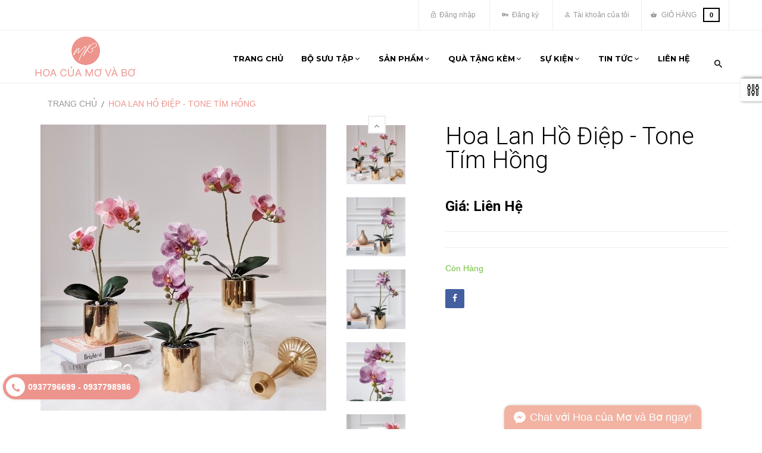

--- FILE ---
content_type: text/html; charset=utf-8
request_url: https://hoacuamovabo.com/hoa-lan-ho-diep-tone-tim-hong
body_size: 21906
content:
<!doctype html>
<!--[if lt IE 7]><html class="no-js lt-ie9 lt-ie8 lt-ie7" lang="en"> <![endif]-->
<!--[if IE 7]><html class="no-js lt-ie9 lt-ie8" lang="en"> <![endif]-->
<!--[if IE 8]><html class="no-js lt-ie9" lang="en"> <![endif]-->
<!--[if IE 9 ]><html class="ie9 no-js"> <![endif]-->
<!--[if (gt IE 9)|!(IE)]><!--> 
<html class="no-js"> <!--<![endif]-->
	<head>
		<meta name="facebook-domain-verification" content="cjqdfwvng9y63l59dioxmhg9t33d09" />
		<meta charset="utf-8">
		<!-- <meta http-equiv="X-UA-Compatible" content="IE=edge,chrome=1"> -->
		
		<link rel="shortcut icon" href="//bizweb.dktcdn.net/100/326/588/themes/684135/assets/favicon.png?1740736007526" type="image/png" />
		
		<title>
			Hoa lan hồ điệp - Tone Tím Hồng &ndash; Hoa của Mơ và Bơ - Tiệm Hoa Lụa Cao Cấp
		</title>
		
		<meta name="description" content="&#120290;&#120319;&#120304;&#120309;&#120310;&#120305; &#120278;&#120316;&#120313;&#120313;&#120306;&#120304;&#120321;&#120310;&#120316;&#120315; | LAN HỒ ĐIỆP T&#205;M HỒNG Những c&#244; n&#224;ng mộng mơ, nữ t&#237;nh chắc chắn sẽ kh&#244;ng thể bỏ qua những b&#244;ng Lan Hồ Điệp t&#237;m hồng cực bay bổng v&#224; xinh xắn n&#224;y, vừa gi&#250;p tạo điểm nhấn cho kh&#244;ng gian sống, vừa t&#244; điểm cho sự rực rỡ của căn nh&#224;! Gi&#225; tr&#234;n chưa bao gồm TOPPER. Kh&#225;ch h&#224;ng chọn TOPPER tại ">
		
		<!-- Product meta ============================================================= -->
		<!-- /snippets/open-graph-tags.liquid -->


    <meta property="og:type" content="product">
    <meta property="og:title" content="Hoa lan hồ điệp - Tone T&#237;m Hồng">
    
        <meta property="og:image" content="http://bizweb.dktcdn.net/thumb/grande/100/326/588/products/189357d0-b2da-4ee7-8878-acb07668f51d-2026-0000017591639706.jpg?v=1612068331840">
        <meta property="og:image:secure_url" content="https://bizweb.dktcdn.net/thumb/grande/100/326/588/products/189357d0-b2da-4ee7-8878-acb07668f51d-2026-0000017591639706.jpg?v=1612068331840">
    
        <meta property="og:image" content="http://bizweb.dktcdn.net/thumb/grande/100/326/588/products/d9000828-7934-4b02-802a-16250d059a04-691-000000808f9c7364.jpg?v=1612068391500">
        <meta property="og:image:secure_url" content="https://bizweb.dktcdn.net/thumb/grande/100/326/588/products/d9000828-7934-4b02-802a-16250d059a04-691-000000808f9c7364.jpg?v=1612068391500">
    
        <meta property="og:image" content="http://bizweb.dktcdn.net/thumb/grande/100/326/588/products/7b4d3072-1a67-4ece-8a4f-aa12650f3d4d-691-0000008063618f9a.jpg?v=1612068414633">
        <meta property="og:image:secure_url" content="https://bizweb.dktcdn.net/thumb/grande/100/326/588/products/7b4d3072-1a67-4ece-8a4f-aa12650f3d4d-691-0000008063618f9a.jpg?v=1612068414633">
    
    <meta property="og:price:amount" content="0">
    <meta property="og:price:currency" content="VND">


    <meta property="og:description" content="&#120290;&#120319;&#120304;&#120309;&#120310;&#120305; &#120278;&#120316;&#120313;&#120313;&#120306;&#120304;&#120321;&#120310;&#120316;&#120315; | LAN HỒ ĐIỆP T&#205;M HỒNG Những c&#244; n&#224;ng mộng mơ, nữ t&#237;nh chắc chắn sẽ kh&#244;ng thể bỏ qua những b&#244;ng Lan Hồ Điệp t&#237;m hồng cực bay bổng v&#224; xinh xắn n&#224;y, vừa gi&#250;p tạo điểm nhấn cho kh&#244;ng gian sống, vừa t&#244; điểm cho sự rực rỡ của căn nh&#224;! Gi&#225; tr&#234;n chưa bao gồm TOPPER. Kh&#225;ch h&#224;ng chọn TOPPER tại ">

<meta property="og:url" content="https://hoacuamovabo.com/hoa-lan-ho-diep-tone-tim-hong">
<meta property="og:site_name" content="Hoa của Mơ và Bơ - Tiệm Hoa Lụa Cao Cấp">
		<!-- /snippets/twitter-card.liquid -->



    <meta name="twitter:site" content="@">


    <meta name="twitter:card" content="product">
    <meta name="twitter:title" content="Hoa lan hồ điệp - Tone Tím Hồng">
    <meta name="twitter:description" content="&#120290;&#120319;&#120304;&#120309;&#120310;&#120305; &#120278;&#120316;&#120313;&#120313;&#120306;&#120304;&#120321;&#120310;&#120316;&#120315; | LAN HỒ ĐIỆP T&#205;M HỒNG
 Những c&#244; n&#224;ng mộng mơ, nữ t&#237;nh chắc chắn sẽ kh&#244;ng thể bỏ qua những b&#244;ng Lan Hồ Điệp t&#237;m hồng cực bay bổng v&#224; xinh xắn n&#224;y, vừa gi&#250;p tạo điểm nhấn cho kh&#244;ng gian sống, vừa t&#244; điểm cho sự rực rỡ của căn nh&#224;!
Gi&#225; tr&#234;n chưa bao gồm TOPPER. Kh&#225;ch h&#224;ng chọn TOPPER tại đ&#226;y: Topper by Mơ &amp;amp; Bơ
Khi mua sản phẩm, bạn sẽ nhận được 01 tấm thiệp xinh xắn k&#232;m theo để viết những lời ch&#250;c &#253; nghĩa. Bạn c&#243; thể mua th&#234;m phụ kiện đi k&#232;m l&#224; một chiếc topper xinh xắn ghi d&#242;ng chữ như: Y&#234;u Mẹ, Happy Birthday, Love You, Best Dad Ever, Thank You, Tặng em, Happy Anniversary...
Ngo&#224;i ra, Hoa của Mơ v&#224; Bơ c&#242;n c&#243; c&#225;c dịch vụ kh&#225;c như viết">
    <meta name="twitter:image" content="https://bizweb.dktcdn.net/assets/themes_support/noimage.gif">
    <meta name="twitter:image:width" content="240">
    <meta name="twitter:image:height" content="240">
    <meta name="twitter:label1" content="Price">
    <meta name="twitter:data1" content="0 VND">
    
        <meta name="twitter:label2" content="Availability">
        <meta name="twitter:data2" content="In stock">
    


		<!-- Helpers ================================================================== -->
		<link rel="canonical" href="https://hoacuamovabo.com/hoa-lan-ho-diep-tone-tim-hong">
		<meta name="viewport" content="width=device-width, initial-scale=1.0, maximum-scale=1.0, user-scalable=0" />
		<meta name="theme-color" content="">
		<!-- Theme js ================================================================= -->
		<!-- /snippets/oldIE-js.liquid -->


<!--[if lt IE 9]>
<script src="//html5shiv.googlecode.com/svn/trunk/html5.js" type="text/javascript"></script>
<script src="//bizweb.dktcdn.net/100/326/588/themes/684135/assets/respond.min.js?1740736007526" type="text/javascript"></script>
<link href="//bizweb.dktcdn.net/100/326/588/themes/684135/assets/respond-proxy.html" id="respond-proxy" rel="respond-proxy" />
<link href="//hoacuamovabo.com/search?q=9eb4230e2dcd02e8697a18d5afdc2a16" id="respond-redirect" rel="respond-redirect" />
<script src="//hoacuamovabo.com/search?q=9eb4230e2dcd02e8697a18d5afdc2a16" type="text/javascript"></script>
<![endif]-->


<script src="//code.jquery.com/jquery-1.11.3.min.js" type="text/javascript"></script>


<script src="//bizweb.dktcdn.net/100/326/588/themes/684135/assets/jquery.fancybox.js?1740736007526" type="text/javascript"></script>
<script src="//bizweb.dktcdn.net/100/326/588/themes/684135/assets/jquery.cookie.js?1740736007526" type="text/javascript"></script>

<script src="//bizweb.dktcdn.net/assets/themes_support/api.jquery.js" type="text/javascript"></script>
<script src="//bizweb.dktcdn.net/assets/themes_support/option_selection.js" type="text/javascript"></script>
<script src="//bizweb.dktcdn.net/100/326/588/themes/684135/assets/jgrowl.js?1740736007526" type="text/javascript"></script>
<script src="//bizweb.dktcdn.net/100/326/588/themes/684135/assets/cs.script.js?1740736007526" type="text/javascript"></script>
<script src="//bizweb.dktcdn.net/100/326/588/themes/684135/assets/global.js?1740736007526" type="text/javascript"></script>

		<script src="//bizweb.dktcdn.net/100/326/588/themes/684135/assets/jquery.gmap.min.js?1740736007526" type="text/javascript"></script>
		
<script src="//bizweb.dktcdn.net/assets/themes_support/customer.js" type="text/javascript"></script>


	
	
	<script type="text/javascript">
  Bizweb.updateCartFromForm = function(which, target, dataAndEvents) {
  if (typeof target === "string") {
    var targets = jQuery(target);
    if (targets.length) {
      targets.empty();
      jQuery.each(which, function(dataAndEvents, elems) {
        if (dataAndEvents === "items") {
          var targets = jQuery(target);
          if (elems.length) {
            jQuery.each(elems, function(dataAndEvents, d) {
              jQuery('<li class="item"><a class="product-image" href="' + d.url + '" title="' + d.name + '"><img alt="' + d.name + '" src="' + Bizweb.resizeImage(d.image, "small") + '"width="' + "80" + '"></a><div class="detail-item"><div class="product-details"> <a href="javascript:void(0);" title="X\u00f3a" onclick="Bizweb.removeItem(' + d.variant_id + ')" class="fa fa-remove">&nbsp;</a><p class="product-name"> <a href="' + d.url + '" title="' + d.name + '">' + d.name + '</a></p></div><div class="product-details-bottom"> <span class="price">' + 
              Bizweb.formatMoney(d.price, "{{amount_no_decimals_with_comma_separator}}₫") + '</span> <span class="title-desc">S\u1ed1 l\u01b0\u1ee3ng:</span> <strong>' + d.quantity + "</strong> </div></div></li>").appendTo(targets);
            });
            jQuery('<li><div class="top-subtotal">T\u1ed5ng c\u1ed9ng: <span class="price">' + Bizweb.formatMoney(which.total_price, "{{amount_no_decimals_with_comma_separator}}₫") + "</span></div></li>").appendTo(targets);
            jQuery('<li style="margin-left:-15px;margin-right:-15px;"><div class="actions"><button class="btn-checkout" type="button" onclick="window.location.href=\'/checkout\'"><span>Thanh to\u00e1n</span></button><button class="view-cart" type="button" onclick="window.location.href=\'/cart\'" ><span>Gi\u1ecf h\u00e0ng</span></button></div></li>').appendTo(targets);
          } else {
            jQuery('<li class="item"><p>Kh\u00f4ng c\u00f3 s\u1ea3n ph\u1ea9m n\u00e0o trong gi\u1ecf h\u00e0ng.</p></li>').appendTo(targets);
          }
        }
      });
    }
  }
  updateCartDesc(which);
};
function updateCartDesc(object) {
  var item = $("#CartCount");
  var distanceToUserValue = Bizweb.formatMoney(object.total_price, "{{amount_no_decimals_with_comma_separator}}₫");
  switch(object.item_count) {
    case 0:
      item.text("0");
      break;
    case 1:
      item.text("1");
      break;
    default:
      item.text(object.item_count + "");
      break;
  }
  $("#CartCost").html(distanceToUserValue);
}
Bizweb.onCartUpdate = function(which) {
  Bizweb.updateCartFromForm(which, ".top-cart-content .mini-products-list", "shopping-cart");
};
$(window).load(function() {
  Bizweb.getCart(function(which) {
    Bizweb.updateCartFromForm(which, ".top-cart-content .mini-products-list");
  });
});
</script>


		<!-- Theme css ================================================================ -->
		<link rel="stylesheet" href="//maxcdn.bootstrapcdn.com/font-awesome/4.3.0/css/font-awesome.min.css" />
<link rel="stylesheet" href="https://cdnjs.cloudflare.com/ajax/libs/material-design-iconic-font/2.2.0/css/material-design-iconic-font.min.css">
<link href="https://fonts.googleapis.com/css?family=Roboto:300,400,600,700,900&amp;subset=vietnamese" rel="stylesheet">

<link href="//bizweb.dktcdn.net/100/326/588/themes/684135/assets/global.css?1740736007526" rel="stylesheet" type="text/css" media="all" />
<link href="//bizweb.dktcdn.net/100/326/588/themes/684135/assets/block-theme.css?1740736007526" rel="stylesheet" type="text/css" media="all" />
<link href="//bizweb.dktcdn.net/100/326/588/themes/684135/assets/menu.css?1740736007526" rel="stylesheet" type="text/css" media="all" />
<link href="//bizweb.dktcdn.net/100/326/588/themes/684135/assets/product.css?1740736007526" rel="stylesheet" type="text/css" media="all" />
<link href="//bizweb.dktcdn.net/100/326/588/themes/684135/assets/site_temp.css?1740736007526" rel="stylesheet" type="text/css" media="all" />
<link href="//bizweb.dktcdn.net/100/326/588/themes/684135/assets/jgrowl.css?1740736007526" rel="stylesheet" type="text/css" media="all" /><link href="//bizweb.dktcdn.net/100/326/588/themes/684135/assets/responsive.css?1740736007526" rel="stylesheet" type="text/css" media="all" />
<link href="//bizweb.dktcdn.net/100/326/588/themes/684135/assets/skins.css?1740736007526" rel="stylesheet" type="text/css" media="all" />

<link href="//bizweb.dktcdn.net/100/326/588/themes/684135/assets/style.scss.css?1740736007526" rel="stylesheet" type="text/css" media="all" />
<link href="//bizweb.dktcdn.net/100/326/588/themes/684135/assets/site_temp1.css?1740736007526" rel="stylesheet" type="text/css" media="all" />
		<!-- Header hook for plugins ================================================== -->
		<script>
	var Bizweb = Bizweb || {};
	Bizweb.store = 'hoa-cua-mo-va-bo.mysapo.net';
	Bizweb.id = 326588;
	Bizweb.theme = {"id":684135,"name":"Leo Coolstuff","role":"main"};
	Bizweb.template = 'product';
	if(!Bizweb.fbEventId)  Bizweb.fbEventId = 'xxxxxxxx-xxxx-4xxx-yxxx-xxxxxxxxxxxx'.replace(/[xy]/g, function (c) {
	var r = Math.random() * 16 | 0, v = c == 'x' ? r : (r & 0x3 | 0x8);
				return v.toString(16);
			});		
</script>
<script>
	(function () {
		function asyncLoad() {
			var urls = ["//static.zotabox.com/0/2/02dc0b08d7de0cfb3376d2b5a5dfe71e/widgets.js?store=hoa-cua-mo-va-bo.mysapo.net","//static.zotabox.com/0/2/02dc0b08d7de0cfb3376d2b5a5dfe71e/widgets.js?store=hoa-cua-mo-va-bo.mysapo.net","//static.zotabox.com/0/2/02dc0b08d7de0cfb3376d2b5a5dfe71e/widgets.js?store=hoa-cua-mo-va-bo.mysapo.net","https://memberdeals.sapoapps.vn/scripts/appbulk_member_deals.min.js?store=hoa-cua-mo-va-bo.mysapo.net","https://google-shopping.sapoapps.vn/conversion-tracker/global-tag/7657.js?store=hoa-cua-mo-va-bo.mysapo.net","https://google-shopping.sapoapps.vn/conversion-tracker/event-tag/7657.js?store=hoa-cua-mo-va-bo.mysapo.net","//static.zotabox.com/0/2/02dc0b08d7de0cfb3376d2b5a5dfe71e/widgets.js?store=hoa-cua-mo-va-bo.mysapo.net"];
			for (var i = 0; i < urls.length; i++) {
				var s = document.createElement('script');
				s.type = 'text/javascript';
				s.async = true;
				s.src = urls[i];
				var x = document.getElementsByTagName('script')[0];
				x.parentNode.insertBefore(s, x);
			}
		};
		window.attachEvent ? window.attachEvent('onload', asyncLoad) : window.addEventListener('load', asyncLoad, false);
	})();
</script>


<script>
	window.BizwebAnalytics = window.BizwebAnalytics || {};
	window.BizwebAnalytics.meta = window.BizwebAnalytics.meta || {};
	window.BizwebAnalytics.meta.currency = 'VND';
	window.BizwebAnalytics.tracking_url = '/s';

	var meta = {};
	
	meta.product = {"id": 20578418, "vendor": "", "name": "Hoa lan hồ điệp - Tone Tím Hồng",
	"type": "Decor", "price": 0 };
	
	
	for (var attr in meta) {
	window.BizwebAnalytics.meta[attr] = meta[attr];
	}
</script>

	
		<script src="/dist/js/stats.min.js?v=96f2ff2"></script>
	



<!-- Global site tag (gtag.js) - Google Analytics -->
<script async src="https://www.googletagmanager.com/gtag/js?id=UA-131268982-1"></script>
<script>
  window.dataLayer = window.dataLayer || [];
  function gtag(){dataLayer.push(arguments);}
  gtag('js', new Date());

  gtag('config', 'UA-131268982-1');
</script>
<script>

	window.enabled_enhanced_ecommerce = true;

</script>

<script>

	try {
		
				gtag('event', 'view_item', {
					event_category: 'engagement',
					event_label: "Hoa lan hồ điệp - Tone Tím Hồng",
					items: [
						{
							id: 20578418,
							name: "Hoa lan hồ điệp - Tone Tím Hồng",
							brand: null,
							category: "Decor",
							variant: "Default Title",
							price: '0'
						}
					]
				});
		
	} catch(e) { console.error('UA script error', e);}
	

</script>




<!--Facebook Pixel Code-->
<script>
	!function(f, b, e, v, n, t, s){
	if (f.fbq) return; n = f.fbq = function(){
	n.callMethod?
	n.callMethod.apply(n, arguments):n.queue.push(arguments)}; if (!f._fbq) f._fbq = n;
	n.push = n; n.loaded = !0; n.version = '2.0'; n.queue =[]; t = b.createElement(e); t.async = !0;
	t.src = v; s = b.getElementsByTagName(e)[0]; s.parentNode.insertBefore(t, s)}
	(window,
	document,'script','https://connect.facebook.net/en_US/fbevents.js');
	fbq('init', '375058626403279', {} , {'agent': 'plsapo'}); // Insert your pixel ID here.
	fbq('init', '1114422029044893', {} , {'agent': 'plsapo'}); // Insert your pixel ID here.
	fbq('init', '545909803094853', {} , {'agent': 'plsapo'}); // Insert your pixel ID here.
	fbq('track', 'PageView',{},{ eventID: Bizweb.fbEventId });
	
	fbq('track', 'ViewContent', {
	content_ids: [20578418],
	content_name: '"Hoa lan hồ điệp - Tone Tím Hồng"',
	content_type: 'product_group',
	value: '0',
	currency: window.BizwebAnalytics.meta.currency
	}, { eventID: Bizweb.fbEventId });
	
</script>
<noscript>
	<img height='1' width='1' style='display:none' src='https://www.facebook.com/tr?id=375058626403279,1114422029044893,545909803094853&ev=PageView&noscript=1' />
</noscript>
<!--DO NOT MODIFY-->
<!--End Facebook Pixel Code-->



<script>
	var eventsListenerScript = document.createElement('script');
	eventsListenerScript.async = true;
	
	eventsListenerScript.src = "/dist/js/store_events_listener.min.js?v=1b795e9";
	
	document.getElementsByTagName('head')[0].appendChild(eventsListenerScript);
</script>






		<link href="https://fonts.googleapis.com/css?family=Montserrat:300,400,500,600,700&amp;subset=vietnamese" rel="stylesheet">
	</head>
	<body id="hoa-lan-ho-diep-tone-tim-hong" class="template-product keep-topbar header-default layout-default  skin-default " >
		<div id="page">
			<section id="page_content" class="">
				<header id="header">

					<section class="header-container">
    <div id="topbar">
        <div class="nav">
            <div class="container">
                <nav>
  	
<div id="cart" class="blockcart_top clearfix popup-over">
    <div class="media heading">
        <a href="/cart" id="CartToggle" title="Giỏ Hàng">
            <div class="title-cart">
                <i class="zmdi zmdi-shopping-basket"></i> <span class="cart-title">Giỏ Hàng</span> <span id="CartCount">0</span>
            </div>
            
        </a>
    </div>
</div>
	
  	<script type="text/javascript">
		$(document).ready( function(){
			if( $(window).width() < 991 ){
					$(".header_user_info").addClass('popup-over');
					$(".header_user_info .links").addClass('dropdown-menu');
				}
				else{
					$(".header_user_info").removeClass('popup-over');
					$(".header_user_info .links").removeClass('dropdown-menu');
				}
			$(window).resize(function() {
				if( $(window).width() < 991 ){
					$(".header_user_info").addClass('popup-over');
					$(".header_user_info .links").addClass('dropdown-menu');
				}
				else{
					$(".header_user_info").removeClass('popup-over');
					$(".header_user_info .links").removeClass('dropdown-menu');
				}
			});
		});
	</script>
	
	<div class="header_user_info e-scale">
		<div data-toggle="dropdown" class="popup-title dropdown-toggle">
			<i class="fa fa-user"></i><span>Tài khoản</span>
		</div>
		<ul class="links">
			
          	
			<li><a id="customer_login_link" href="/account/login" title="Đăng nhập"><i class="zmdi zmdi-lock-open"></i>  Đăng nhập</a></li>
			<li>
				<a id="customer_register_link" href="/account/register" title="Đăng kí"><i class="zmdi zmdi-key"></i> Đăng ký</a>
			</li>
			<li>
				<a class="account" rel="nofollow" href="/account" title="Tài khoản của tôi"><i class="zmdi zmdi-account-o"></i> Tài khoản của tôi</a>
			</li>
          	
			
			
			
		</ul>
	</div>
</nav>
            </div>
        </div>
    </div>
    <div id="header-main">
        <div class="container">
            <div class="header-wrap">
                <div class="header-left">
                    <div id="header_logo">
                        
                            <div class="" itemscope itemtype="http://schema.org/Organization">
                        
                        
                            <a href="/" itemprop="url">
                                <img src="//bizweb.dktcdn.net/100/326/588/themes/684135/assets/logo.png?1740736007526" alt="Hoa của Mơ và Bơ - Tiệm Hoa Lụa Cao Cấp" itemprop="logo">
                            </a>
                        
                        
                            </div>
                        
                    </div>
                </div>
                <div class="header-right">
                    
                        <!--Top Menu -->
<div id="apollo-menu">
    <div class="container">
        <nav id="cavas_menu" class="apollo-megamenu">
            <div class="" role="navigation">
                <div class="navbar-header">
                    
                        <a class="navbar-toggle btn-menu-canvas" href="#apollo-menucanvas" title="Toggle navigation">
                            <span class="sr-only">Toggle navigation</span>
                            <span class="fa fa-bars"></span>
                        </a>
                  	
                </div>
                <div id="apollo-top-menu" class="collapse navbar-collapse">
                    <ul class="nav navbar-nav megamenu">						
                        							
                            
                            
                            
                            
                            
                                
                                
                                
                                
                                    
                                
                            
                                
                                
                                
                                
                            
                                
                                
                                
                                
                            
                                
                                
                                
                                
                            
                                
                                
                                
                                
                            
                            								
                                
                                    <li class="">
                                        <a class="" href="/" title="Trang chủ" target="_self">
                                            <span class="">Trang chủ</span>
                                        </a>
                                    </li>
                                
                            
                        							
                            
                            
                            
                            
                            
                                
                                
                                
                                
                                    
                                        
                                        
                                    
                                
                            
                                
                                
                                
                                
                            
                                
                                
                                
                                
                            
                                
                                
                                
                                
                            
                                
                                
                                
                                
                            
                            
                                
                                
                                    
                                
                                <li class="parent dropdown full-width ">
                                    <a class="dropdown-toggle has-category" data-toggle="dropdown" href="/bo-suu-tap" title="Bộ sưu tập" target="_self">
                                        <span class="menu-title">Bộ sưu tập</span><b class="caret"></b>
                                    </a>
                                    
                                    











<div class="dropdown-sub dropdown-menu sub-apmegamenu-1" >
	<div class="dropdown-menu-inner">
		<div class="row">
			
				<div class="mega-col col-sm-3">
                  	
					<div class="row">
	<div class="col-sm-12">
		<div class="mega-col-inner ">
			<div class="menu-title">Bộ sưu tập</div>
			<div class="widget-inner">
				<ul class="nav-links">
					
					<li><a href="/beside-you-8-3-2025" title="Beside You 8/3/2025">Beside You 8/3/2025</a></li>
					
					<li><a href="/love-song-2025" title="Love Song 2025">Love Song 2025</a></li>
					
					<li><a href="/bst-20-10-wonderland" title="Wonderland 20/10/2024">Wonderland 20/10/2024</a></li>
					
					<li><a href="/bst-20-10-flower-basket" title="Giỏ mây - Flower Basket">Giỏ mây - Flower Basket</a></li>
					
					<li><a href="/hoa-cuoi" title="Hoa cưới - YOUR WEDDING">Hoa cưới - YOUR WEDDING</a></li>
					
					<li><a href="/bloom-in-grace-hoa-cuoi-2021" title="Bloom In Grace - Hoa cưới 2021">Bloom In Grace - Hoa cưới 2021</a></li>
					
					<li><a href="/hoa-de-ban" title="HOA ĐỂ BÀN">HOA ĐỂ BÀN</a></li>
					
				</ul>
			</div>
		</div>
	</div>
</div>
				</div>
			
			
				<div class="mega-col col-sm-6">
                  	
					<div class="block-video">
	<div class="widget-inner">
		<iframe src="https://www.facebook.com/plugins/video.php?href=https%3A%2F%2Fwww.facebook.com%2Fhoacuamovabo%2Fvideos%2F713896412376026%2F&show_text=0&width=560" width="100%" height="315" style="border:none;overflow:hidden" scrolling="no" frameborder="0" allowTransparency="true" allowFullScreen="true"></iframe>

	</div>
</div>
				</div>
			
			
				<div class="mega-col col-sm-3">
                  	
                    
                    
					




 









<div class="products_menu">
	
		<div class="menu-title">
			New Collection
		</div>
	
	<div class="product-block">
		
			
			<div class="product-container clearfix">	
				<div class="image ">
					<a class="product_img_link" href="/dreamy-summer-coral-shine" title="Dreamy Summer - Coral Shine">
						<img class="replace-2x img-responsive" src="https://bizweb.dktcdn.net/100/326/588/products/dreamy-summer-coral-shine-anh-xa-min.jpg?v=1595510553737" alt="Dreamy Summer - Coral Shine">
					</a>
				</div>
				<div class="product-meta">
					<h5 class="name">
						<a class="product-name" href="/dreamy-summer-coral-shine" title="Dreamy Summer - Coral Shine">
							Dreamy Summer - Coral Shine
						</a>
					</h5>
					<div class="product-desc">
						
					</div>
						<div class="content_price price">
						
						<span class="price product-price ">
							<span>330.000₫</span>
						</span>
						
						
					</div>
				</div>
			</div>
		
			
			<div class="product-container clearfix">	
				<div class="image ">
					<a class="product_img_link" href="/dreamy-summer-freedom-1" title="Dreamy Summer - Freedom">
						<img class="replace-2x img-responsive" src="https://bizweb.dktcdn.net/100/326/588/products/dreamy-summer-freedom-anh-xa-min.jpg?v=1595510490477" alt="Dreamy Summer - Freedom">
					</a>
				</div>
				<div class="product-meta">
					<h5 class="name">
						<a class="product-name" href="/dreamy-summer-freedom-1" title="Dreamy Summer - Freedom">
							Dreamy Summer - Freedom
						</a>
					</h5>
					<div class="product-desc">
						
					</div>
						<div class="content_price price">
						
						<span class="price product-price ">
							<span>750.000₫</span>
						</span>
						
						
					</div>
				</div>
			</div>
		
			
			<div class="product-container clearfix">	
				<div class="image ">
					<a class="product_img_link" href="/dreamy-summer-vague" title="Dreamy Summer - Vague">
						<img class="replace-2x img-responsive" src="https://bizweb.dktcdn.net/100/326/588/products/dreamy-summer-vague-anh-xa-min.jpg?v=1595510436200" alt="Dreamy Summer - Vague">
					</a>
				</div>
				<div class="product-meta">
					<h5 class="name">
						<a class="product-name" href="/dreamy-summer-vague" title="Dreamy Summer - Vague">
							Dreamy Summer - Vague
						</a>
					</h5>
					<div class="product-desc">
						
					</div>
						<div class="content_price price">
						
						<span class="price product-price ">
							<span>550.000₫</span>
						</span>
						
						
					</div>
				</div>
			</div>
		
	</div>
</div>
				</div>
			
			
		</div>
	</div>
</div>
                                </li>
                            
                        							
                            
                            
                            
                            
                            
                                
                                
                                
                                
                                    
                                
                            
                                
                                
                                
                                
                            
                                
                                
                                
                                
                            
                                
                                
                                
                                
                            
                                
                                
                                
                                
                            
                            								
                                
                                    <li class="parent dropdown ">
                                        <a class="dropdown-toggle has-category" data-toggle="dropdown" href="/collections/all" title="Sản phẩm" target="_self">
                                            <span class="">Sản phẩm</span><b class="caret"></b>
                                        </a>
                                        <div class="dropdown-menu level1">
                                            <div class="dropdown-menu-inner">
                                                <div class="mega-col-inner">
                                                    <ul>
                                                        
                                                            
                                                                <li class="">
                                                                    <a class="" href="/lang-hoa" title="Lẵng hoa">
                                                                        <span class="">Lẵng hoa</span>
                                                                    </a>
                                                                </li>
                                                            
                                                        
                                                            
                                                                <li class="">
                                                                    <a class="" href="/hop-hoa" title="Hộp hoa">
                                                                        <span class="">Hộp hoa</span>
                                                                    </a>
                                                                </li>
                                                            
                                                        
                                                            
                                                                <li class="">
                                                                    <a class="" href="/bo-hoa" title="Bó hoa">
                                                                        <span class="">Bó hoa</span>
                                                                    </a>
                                                                </li>
                                                            
                                                        
                                                            
                                                                <li class="">
                                                                    <a class="" href="/trang-tri-nha-cua" title="Trang trí nhà cửa">
                                                                        <span class="">Trang trí nhà cửa</span>
                                                                    </a>
                                                                </li>
                                                            
                                                        
                                                            
                                                                <li class="">
                                                                    <a class="" href="/hoa-cuoi" title="Hoa cưới">
                                                                        <span class="">Hoa cưới</span>
                                                                    </a>
                                                                </li>
                                                            
                                                        
                                                            
                                                                <li class="">
                                                                    <a class="" href="/hoa-canh-le" title="Hoa cành lẻ">
                                                                        <span class="">Hoa cành lẻ</span>
                                                                    </a>
                                                                </li>
                                                            
                                                        
                                                            
                                                                <li class="">
                                                                    <a class="" href="/bo-hoa-cuoi-wed08" title="Bó hoa cưới - WED08">
                                                                        <span class="">Bó hoa cưới - WED08</span>
                                                                    </a>
                                                                </li>
                                                            
                                                        
                                                            
                                                                <li class="">
                                                                    <a class="" href="/love-song-2025" title="Love Song 2025">
                                                                        <span class="">Love Song 2025</span>
                                                                    </a>
                                                                </li>
                                                            
                                                        
                                                    </ul>
                                                </div>
                                            </div>
                                        </div>
                                    </li>
                                
                            
                        							
                            
                            
                            
                            
                            
                                
                                
                                
                                
                                    
                                
                            
                                
                                
                                
                                
                            
                                
                                
                                
                                
                            
                                
                                
                                
                                
                            
                                
                                
                                
                                
                            
                            								
                                
                                    <li class="parent dropdown ">
                                        <a class="dropdown-toggle has-category" data-toggle="dropdown" href="/tin-tuc" title="Quà tặng kèm" target="_self">
                                            <span class="">Quà tặng kèm</span><b class="caret"></b>
                                        </a>
                                        <div class="dropdown-menu level1">
                                            <div class="dropdown-menu-inner">
                                                <div class="mega-col-inner">
                                                    <ul>
                                                        
                                                            
                                                                <li class="">
                                                                    <a class="" href="/nuoc-hoa" title="Nước hoa">
                                                                        <span class="">Nước hoa</span>
                                                                    </a>
                                                                </li>
                                                            
                                                        
                                                            
                                                                <li class="">
                                                                    <a class="" href="/son" title="Son">
                                                                        <span class="">Son</span>
                                                                    </a>
                                                                </li>
                                                            
                                                        
                                                            
                                                                <li class="">
                                                                    <a class="" href="/phu-kien" title="Phụ kiện">
                                                                        <span class="">Phụ kiện</span>
                                                                    </a>
                                                                </li>
                                                            
                                                        
                                                            
                                                                <li class="">
                                                                    <a class="" href="/banh-chocolate" title="Bánh & Chocolate">
                                                                        <span class="">Bánh & Chocolate</span>
                                                                    </a>
                                                                </li>
                                                            
                                                        
                                                            
                                                                <li class="">
                                                                    <a class="" href="/qua-tang" title="Quà tặng">
                                                                        <span class="">Quà tặng</span>
                                                                    </a>
                                                                </li>
                                                            
                                                        
                                                            
                                                                <li class="">
                                                                    <a class="" href="/nen-thom-tinh-dau" title="Nến thơm - Tinh dầu">
                                                                        <span class="">Nến thơm - Tinh dầu</span>
                                                                    </a>
                                                                </li>
                                                            
                                                        
                                                            
                                                                <li class="">
                                                                    <a class="" href="/thiep-1" title="Thiệp">
                                                                        <span class="">Thiệp</span>
                                                                    </a>
                                                                </li>
                                                            
                                                        
                                                    </ul>
                                                </div>
                                            </div>
                                        </div>
                                    </li>
                                
                            
                        							
                            
                            
                            
                            
                            
                                
                                
                                
                                
                                    
                                
                            
                                
                                
                                
                                
                            
                                
                                
                                
                                
                            
                                
                                
                                
                                
                            
                                
                                
                                
                                
                            
                            								
                                
                                    <li class="parent dropdown ">
                                        <a class="dropdown-toggle has-category" data-toggle="dropdown" href="/su-kien" title="Sự kiện" target="_self">
                                            <span class="">Sự kiện</span><b class="caret"></b>
                                        </a>
                                        <div class="dropdown-menu level1">
                                            <div class="dropdown-menu-inner">
                                                <div class="mega-col-inner">
                                                    <ul>
                                                        
                                                            
                                                                <li class="">
                                                                    <a class="" href="/women-s-day" title="Women's day">
                                                                        <span class="">Women's day</span>
                                                                    </a>
                                                                </li>
                                                            
                                                        
                                                            
                                                                <li class="">
                                                                    <a class="" href="/christmas" title="Christmas">
                                                                        <span class="">Christmas</span>
                                                                    </a>
                                                                </li>
                                                            
                                                        
                                                            
                                                                <li class="">
                                                                    <a class="" href="/wedding" title="Wedding">
                                                                        <span class="">Wedding</span>
                                                                    </a>
                                                                </li>
                                                            
                                                        
                                                            
                                                                <li class="">
                                                                    <a class="" href="/valentine" title="Valentine">
                                                                        <span class="">Valentine</span>
                                                                    </a>
                                                                </li>
                                                            
                                                        
                                                            
                                                                <li class="">
                                                                    <a class="" href="/birthday" title="Birthday">
                                                                        <span class="">Birthday</span>
                                                                    </a>
                                                                </li>
                                                            
                                                        
                                                            
                                                                <li class="">
                                                                    <a class="" href="/tet-colletion" title="Tết">
                                                                        <span class="">Tết</span>
                                                                    </a>
                                                                </li>
                                                            
                                                        
                                                    </ul>
                                                </div>
                                            </div>
                                        </div>
                                    </li>
                                
                            
                        							
                            
                            
                            
                            
                            
                                
                                
                                
                                
                                    
                                
                            
                                
                                
                                
                                
                            
                                
                                
                                
                                
                            
                                
                                
                                
                                
                            
                                
                                
                                
                                
                            
                            								
                                
                                    <li class="parent dropdown ">
                                        <a class="dropdown-toggle has-category" data-toggle="dropdown" href="/tin-tuc" title="Tin tức" target="_self">
                                            <span class="">Tin tức</span><b class="caret"></b>
                                        </a>
                                        <div class="dropdown-menu level1">
                                            <div class="dropdown-menu-inner">
                                                <div class="mega-col-inner">
                                                    <ul>
                                                        
                                                            
                                                                <li class="">
                                                                    <a class="" href="/tuyen-dung" title="Tuyển dụng">
                                                                        <span class="">Tuyển dụng</span>
                                                                    </a>
                                                                </li>
                                                            
                                                        
                                                            
                                                                <li class="">
                                                                    <a class="" href="/huong-dan-bao-quan-hoa-lua-dung-cach" title="Hướng dẫn bảo quản hoa lụa đúng cách">
                                                                        <span class="">Hướng dẫn bảo quản hoa lụa đúng cách</span>
                                                                    </a>
                                                                </li>
                                                            
                                                        
                                                            
                                                                <li class="">
                                                                    <a class="" href="/workshop-trai-nghiem-lam-hoa-sen-lua" title="WORKSHOP TRẢI NGHIỆM LÀM HOA SEN LỤA">
                                                                        <span class="">WORKSHOP TRẢI NGHIỆM LÀM HOA SEN LỤA</span>
                                                                    </a>
                                                                </li>
                                                            
                                                        
                                                            
                                                                <li class="">
                                                                    <a class="" href="/tin-tuc" title="WORKSHOP PHONG THƯ HOA LỤA">
                                                                        <span class="">WORKSHOP PHONG THƯ HOA LỤA</span>
                                                                    </a>
                                                                </li>
                                                            
                                                        
                                                    </ul>
                                                </div>
                                            </div>
                                        </div>
                                    </li>
                                
                            
                        							
                            
                            
                            
                            
                            
                                
                                
                                
                                
                                    
                                
                            
                                
                                
                                
                                
                            
                                
                                
                                
                                
                            
                                
                                
                                
                                
                            
                                
                                
                                
                                
                            
                            								
                                
                                    <li class="">
                                        <a class="" href="/lien-he" title="Liên hệ" target="_self">
                                            <span class="">Liên hệ</span>
                                        </a>
                                    </li>
                                
                            
                        
                    </ul>
                </div>
            </div>
        </nav>
    </div>
</div>
<!-- End Menu -->

                      
                    <script type="text/javascript">
    $(document).ready( function(){ 
         $("#search_block_top").each( function(){
         	$("#search-icon").click( function(){
                 $("#searchbox").toggleClass("show");
                 $(this).toggleClass("active");
             });
         }); 
    });
</script>
<div id="search_block_top" class="">
    <span id="search-icon" class="zmdi zmdi-search" title="Tìm kiếm" ></span>
    <form id="searchbox" class="popup-content" action="/search" method="get">
        <input type="hidden" name="type" value="product">
        <input id="search_query_top" class="search_query form-control" type="search" name="query" value="" placeholder="Tìm kiếm ..." aria-label="Tìm kiếm ..." autocomplete="off" />
        <button id="search_button" class="btn btn-sm" type="submit" >
            <span><i class="fa fa-search"></i></span>
            <span class="fallback-text">Tìm kiếm</span>
        </button>
    </form>
	
</div>
                </div>
            </div>
        </div>
    </div>
</section>

				</header>
				<main class="main-content">
					






<section id="breadcrumbs" >
    <div class="container">
        <nav aria-label="breadcrumbs">
            <ol class="breadcrumb" itemscope itemtype="http://schema.org/BreadcrumbList">
                <li itemprop="itemListElement" itemscope itemtype="http://schema.org/ListItem">
                    <a href="/" title="Quay lại trang trước" itemprop="item">
                        <span itemprop="name">Trang chủ</span>
                    </a>
                  	<meta itemprop="position" content="1" />
                </li>
                
                    
                    <li class="active" itemprop="itemListElement" itemscope itemtype="http://schema.org/ListItem">
                      	<span itemprop="item"><span itemprop="name">Hoa lan hồ điệp - Tone Tím Hồng</span></span>
                      	
                      		<meta itemprop="position" content="2" />
                      	
                    </li>
                
            </ol>
            
        </nav>
    </div>
</section>

<section id="columns" class="columns-container product full-width">
	<div id="columns" class="container">
		<div class="row">
			<div id="center_column" class="center_column col-sm-12 col-md-12">
				<div itemscope itemtype="http://schema.org/Product">
					<meta itemprop="url" content="//hoacuamovabo.com/hoa-lan-ho-diep-tone-tim-hong">
					<meta itemprop="image" content="//bizweb.dktcdn.net/assets/themes_support/noimage.gif">
					<div class="primary_block">
						
						
						
						<div class="row">
							<div class="product-left-column col-xs-12 col-sm-12 col-md-7 fw-product">
								<div id="image-block" class="clearfix">
									
									<span id="view_full_size">
										
										<img id="proimage" class="img-responsive" itemprop="image" src="//bizweb.dktcdn.net/thumb/large/100/326/588/products/189357d0-b2da-4ee7-8878-acb07668f51d-2026-0000017591639706.jpg?v=1612068331840" alt="Hoa lan hồ điệp - Tone Tím Hồng" data-zoom-image="//bizweb.dktcdn.net/thumb/1024x1024/100/326/588/products/189357d0-b2da-4ee7-8878-acb07668f51d-2026-0000017591639706.jpg?v=1612068331840" />
									</span>
								</div>
								
								<div id="views_block" class="clearfix ">
									<div id="thumbs_list" class="product-fw">
										<ul id="thumblist">
											
											
											<li id="thumbnail_1" class="thumb_item ">
												<a href="javascript:void(0)" data-imageid="" data-image="//bizweb.dktcdn.net/thumb/large/100/326/588/products/189357d0-b2da-4ee7-8878-acb07668f51d-2026-0000017591639706.jpg?v=1612068331840" data-zoom-image="//bizweb.dktcdn.net/thumb/1024x1024/100/326/588/products/189357d0-b2da-4ee7-8878-acb07668f51d-2026-0000017591639706.jpg?v=1612068331840"  title="Hoa lan hồ điệp - Tone Tím Hồng">
													<img class="img-responsive" id="thumb_1" src="//bizweb.dktcdn.net/thumb/large/100/326/588/products/189357d0-b2da-4ee7-8878-acb07668f51d-2026-0000017591639706.jpg?v=1612068331840" alt="" itemprop="image" />
												</a>
											</li>
											
											<li id="thumbnail_2" class="thumb_item ">
												<a href="javascript:void(0)" data-imageid="" data-image="//bizweb.dktcdn.net/thumb/large/100/326/588/products/d9000828-7934-4b02-802a-16250d059a04-691-000000808f9c7364.jpg?v=1612068391500" data-zoom-image="//bizweb.dktcdn.net/thumb/1024x1024/100/326/588/products/d9000828-7934-4b02-802a-16250d059a04-691-000000808f9c7364.jpg?v=1612068391500"  title="Hoa lan hồ điệp - Tone Tím Hồng">
													<img class="img-responsive" id="thumb_2" src="//bizweb.dktcdn.net/thumb/large/100/326/588/products/d9000828-7934-4b02-802a-16250d059a04-691-000000808f9c7364.jpg?v=1612068391500" alt="" itemprop="image" />
												</a>
											</li>
											
											<li id="thumbnail_3" class="thumb_item ">
												<a href="javascript:void(0)" data-imageid="" data-image="//bizweb.dktcdn.net/thumb/large/100/326/588/products/7b4d3072-1a67-4ece-8a4f-aa12650f3d4d-691-0000008063618f9a.jpg?v=1612068414633" data-zoom-image="//bizweb.dktcdn.net/thumb/1024x1024/100/326/588/products/7b4d3072-1a67-4ece-8a4f-aa12650f3d4d-691-0000008063618f9a.jpg?v=1612068414633"  title="Hoa lan hồ điệp - Tone Tím Hồng">
													<img class="img-responsive" id="thumb_3" src="//bizweb.dktcdn.net/thumb/large/100/326/588/products/7b4d3072-1a67-4ece-8a4f-aa12650f3d4d-691-0000008063618f9a.jpg?v=1612068414633" alt="" itemprop="image" />
												</a>
											</li>
											
											<li id="thumbnail_4" class="thumb_item ">
												<a href="javascript:void(0)" data-imageid="" data-image="//bizweb.dktcdn.net/thumb/large/100/326/588/products/3b434d67-e25f-456d-8de4-adf7934d1a7c-691-0000008093763e55.jpg?v=1612068436357" data-zoom-image="//bizweb.dktcdn.net/thumb/1024x1024/100/326/588/products/3b434d67-e25f-456d-8de4-adf7934d1a7c-691-0000008093763e55.jpg?v=1612068436357"  title="Hoa lan hồ điệp - Tone Tím Hồng">
													<img class="img-responsive" id="thumb_4" src="//bizweb.dktcdn.net/thumb/large/100/326/588/products/3b434d67-e25f-456d-8de4-adf7934d1a7c-691-0000008093763e55.jpg?v=1612068436357" alt="" itemprop="image" />
												</a>
											</li>
											
											<li id="thumbnail_5" class="thumb_item ">
												<a href="javascript:void(0)" data-imageid="" data-image="//bizweb.dktcdn.net/thumb/large/100/326/588/products/1864f787-021b-450a-a1b8-720d6b48fcb6-691-000000807c90f2a5.jpg?v=1612068459713" data-zoom-image="//bizweb.dktcdn.net/thumb/1024x1024/100/326/588/products/1864f787-021b-450a-a1b8-720d6b48fcb6-691-000000807c90f2a5.jpg?v=1612068459713"  title="Hoa lan hồ điệp - Tone Tím Hồng">
													<img class="img-responsive" id="thumb_5" src="//bizweb.dktcdn.net/thumb/large/100/326/588/products/1864f787-021b-450a-a1b8-720d6b48fcb6-691-000000807c90f2a5.jpg?v=1612068459713" alt="" itemprop="image" />
												</a>
											</li>
											
											<li id="thumbnail_6" class="thumb_item ">
												<a href="javascript:void(0)" data-imageid="" data-image="//bizweb.dktcdn.net/thumb/large/100/326/588/products/cb79cf58-7047-43ed-b09a-57d51d7d72fe-691-00000080805ed331.jpg?v=1612068514087" data-zoom-image="//bizweb.dktcdn.net/thumb/1024x1024/100/326/588/products/cb79cf58-7047-43ed-b09a-57d51d7d72fe-691-00000080805ed331.jpg?v=1612068514087"  title="Hoa lan hồ điệp - Tone Tím Hồng">
													<img class="img-responsive" id="thumb_6" src="//bizweb.dktcdn.net/thumb/large/100/326/588/products/cb79cf58-7047-43ed-b09a-57d51d7d72fe-691-00000080805ed331.jpg?v=1612068514087" alt="" itemprop="image" />
												</a>
											</li>
											
											<li id="thumbnail_7" class="thumb_item ">
												<a href="javascript:void(0)" data-imageid="" data-image="//bizweb.dktcdn.net/thumb/large/100/326/588/products/b9611f7e-4e80-4fcd-8618-b44d77c191ea-691-0000008074ce5c0a.jpg?v=1612068545967" data-zoom-image="//bizweb.dktcdn.net/thumb/1024x1024/100/326/588/products/b9611f7e-4e80-4fcd-8618-b44d77c191ea-691-0000008074ce5c0a.jpg?v=1612068545967"  title="Hoa lan hồ điệp - Tone Tím Hồng">
													<img class="img-responsive" id="thumb_7" src="//bizweb.dktcdn.net/thumb/large/100/326/588/products/b9611f7e-4e80-4fcd-8618-b44d77c191ea-691-0000008074ce5c0a.jpg?v=1612068545967" alt="" itemprop="image" />
												</a>
											</li>
											
											<li id="thumbnail_8" class="thumb_item last">
												<a href="javascript:void(0)" data-imageid="" data-image="//bizweb.dktcdn.net/thumb/large/100/326/588/products/24c34124-cf88-4f8c-954c-d682974ceb3b-691-000000807aa37831.jpg?v=1612068588490" data-zoom-image="//bizweb.dktcdn.net/thumb/1024x1024/100/326/588/products/24c34124-cf88-4f8c-954c-d682974ceb3b-691-000000807aa37831.jpg?v=1612068588490"  title="Hoa lan hồ điệp - Tone Tím Hồng">
													<img class="img-responsive" id="thumb_8" src="//bizweb.dktcdn.net/thumb/large/100/326/588/products/24c34124-cf88-4f8c-954c-d682974ceb3b-691-000000807aa37831.jpg?v=1612068588490" alt="" itemprop="image" />
												</a>
											</li>
											
										</ul>
									</div>
									
									<span class="view_scroll_spacer">
										<a id="view_scroll_left" class="" title="products.general.previous_image" href="javascript:{}">
											<i class="fa fa-angle-up"></i>
										</a>
										<a id="view_scroll_right" title="products.general.next_image" href="javascript:{}">
											<i class="fa fa-angle-down"></i>
										</a>
									</span>
									
								</div>
								
							</div>
							<div class="product-center-column col-xs-12 col-sm-12 col-md-5">
								<h1 itemprop="name">Hoa lan hồ điệp - Tone Tím Hồng</h1>
								
								<div class="review">
									<span class="shopify-product-reviews-badge" data-id="20578418"></span>
								</div>
								
								<div class="clearfix block__price">
									








	
		
	


<div class="product_price_content">
	
		
			
				<span id="ProductPrice" class="price" itemprop="price">
					<span class="product-contact prc">Giá: Liên Hệ</span>
				</span>
				<span class="old-price">
					<span class="product-price-old price"></span>
				</span>
			
		
	
</div>
								</div>

								<div class="product-description rte" itemprop="description">
									𝗢𝗿𝗰𝗵𝗶𝗱 𝗖𝗼𝗹𝗹𝗲𝗰𝘁𝗶𝗼𝗻 | LAN HỒ ĐIỆP TÍM HỒNG
 Những cô nàng mộng mơ, nữ tính chắc chắn sẽ không thể bỏ qua những bông Lan Hồ Điệp tím hồng cực...
								</div>

							</div>
							<div class="product-right-column col-xs-12 col-sm-12 col-md-5">
								<div itemprop="offers" itemscope itemtype="http://schema.org/Offer">
									<meta itemprop="priceCurrency" content="VND">
									<link itemprop="availability" href="http://schema.org/InStock">
									

									<form action="/cart/add" method="post" enctype="multipart/form-data" id="add-to-cart-form">
										

										
										<input type="hidden" name="variantId" value="41491116" />
										
										<div class="line-product-top"></div>
										
										
										

										<div class="border-box clearfix col-md-9 col-sm-9 col-xs-9">

											
											

											

										</div>
										<div class="line-product-top"></div>
									</form>
<div class="md-discount-box-inform" id="md-discount-box-inform"></div>
									<div class="availability ">
										                                
										<p class="available instock">Còn hàng</p>
										
									</div>
									       
									
									
									
									
									
									<div class="socialsharing_product no-print">
    <ul class="social-sharing list-unstyled">
        
        
            <li>
                <a class="btn social-sharing btn-facebook" href="javascript:void(0);" data-type="facebook">
                    <i class="fa fa-facebook"></i> Facebook
                </a>
            </li>
        
        
        
        
    </ul>
</div>
<div style="display:none" id="content-share">
  <div class="share-desc">𝗢𝗿𝗰𝗵𝗶𝗱 𝗖𝗼𝗹𝗹𝗲𝗰𝘁𝗶𝗼𝗻 | LAN HỒ ĐIỆP TÍM HỒNG
 Những cô nàng mộng mơ, nữ tính chắc chắn sẽ không thể bỏ qua những bông Lan Hồ Điệp tím hồng cực bay bổng và xinh xắn này, vừa giúp tạo điểm nhấn cho không gian sống, vừa tô điểm ...</div>
  <div class="share-title">Hoa lan hồ điệp - Tone Tím ...</div>
</div>
<script type="text/javascript">
	$(document).ready(function(){
        $('.btn.social-sharing').on('click', function(){
			var sharedesc = $(".share-desc").text();
          	var sharetitle = $(".share-title").text();
            type = $(this).attr('data-type');
            if (type.length)
            {
                switch(type)
                {
                    case 'twitter':
                        window.open('https://twitter.com/intent/tweet?text=Hoa lan hồ điệp - Tone Tím ...&amp;url=//hoacuamovabo.com/hoa-lan-ho-diep-tone-tim-hong', 'sharertwt', 'toolbar=0,status=0,width=640,height=445');
                        break;
                    case 'facebook':
                        window.open('http://www.facebook.com/sharer/sharer.php?u=//hoacuamovabo.com/hoa-lan-ho-diep-tone-tim-hong', 'sharer', 'toolbar=0,status=0,width=660,height=445');
                        break;
                    case 'google-plus':
                        window.open('https://plus.google.com/share?url=//hoacuamovabo.com/hoa-lan-ho-diep-tone-tim-hong', 'sharer', 'toolbar=0,status=0,width=660,height=445');
                        break;
					case 'linkedin':
                        window.open('http://www.linkedin.com/shareArticle?mini=true&amp;url=//hoacuamovabo.com/hoa-lan-ho-diep-tone-tim-hong&amp;title=' + sharetitle + '&amp;summary=' + sharedesc + '&amp;source=http&#58;&#47;&#47;hoacuamovabo.com/hoa-lan-ho-diep-tone-tim-hong', 'sharerpinterest', 'toolbar=0,status=0,width=660,height=445');
                        break;
                    case 'pinterest':
                        window.open('http://pinterest.com/pin/create/button/?url=//hoacuamovabo.com/hoa-lan-ho-diep-tone-tim-hong&amp;description=' + sharedesc + '&amp;media=', 'sharerpinterest', 'toolbar=0,status=0,width=660,height=445');
                        break;
                }
            }
        });
    });
</script>
									

								</div>                              	


								
								

							</div>
						</div>
					</div>
					<div class="row">
						<div class="col-xs-12 col-sm-12 col-md-12">
							<div class="more_info_block">
								
								<ul class="nav nav-tabs tab-info page-product-heading">
									<li>
										<a href="#idTab1" data-toggle="tab">Thông tin chi tiết</a>
									</li>
									<li>
										<a href="#idTab2" data-toggle="tab">Nhận xét</a>
									</li>
								</ul>
								<div class="tab-content">
									<section id="idTab1" class="tab-pane page-product-box">
										<div class="rte">
											<p>𝗢𝗿𝗰𝗵𝗶𝗱 𝗖𝗼𝗹𝗹𝗲𝗰𝘁𝗶𝗼𝗻 | LAN HỒ ĐIỆP TÍM HỒNG</p>
<p><img alt="💗" height="16" referrerpolicy="origin-when-cross-origin" src="https://static.xx.fbcdn.net/images/emoji.php/v9/tc3/1.5/16/1f497.png" width="16" /> Những cô nàng mộng mơ, nữ tính chắc chắn sẽ không thể bỏ qua những bông Lan Hồ Điệp tím hồng cực bay bổng và xinh xắn này, vừa giúp tạo điểm nhấn cho không gian sống, vừa tô điểm cho sự rực rỡ của căn nhà!</p>
<p>Giá trên chưa bao gồm TOPPER. Khách hàng chọn TOPPER tại đây: Topper by Mơ &amp; Bơ</p>
<p>Khi mua sản phẩm, bạn sẽ nhận được 01 tấm thiệp xinh xắn kèm theo để viết những lời chúc ý nghĩa. Bạn có thể mua thêm phụ kiện đi kèm là một chiếc topper xinh xắn ghi dòng chữ như: Yêu Mẹ, Happy Birthday, Love You, Best Dad Ever, Thank You, Tặng em, Happy Anniversary...</p>
<p>Ngoài ra, Hoa của Mơ và Bơ còn có các dịch vụ khác như viết thiệp với nội dung cho trước, đóng gói sản phẩm với những chiếc túi giấy và túi bóng kính cao cấp, các dịch vụ trên hoàn toàn miễn phí.</p>

										</div>
									</section>
									<section id="idTab2" class="tab-pane page-product-box">
										
										<div class="fb-comments" data-href="https://hoacuamovabo.com/hoa-lan-ho-diep-tone-tim-hong" data-width="100%" data-numposts="5"></div>
										
									</section>
								</div>
								
							</div>
						</div>
						<div class="productpage col-xs-12 col-sm-12 col-lg-12">
							
							
							
							
							
							




		
		





<div id="productrelated01" class="products_block exclusive block" >
  	
        <h4 class="page-subheading">
            Sản Phẩm Liên Quan
        </h4>
  	
	<div class="block_content">
		
				
				
					
					






	


<div class="carousel slide" id="product_releted_01">
	
		<a class="carousel-control left" href="#product_releted_01"   data-slide="prev">‹</a>
		<a class="carousel-control right" href="#product_releted_01"  data-slide="next">›</a>
	
	<div class="carousel-inner">
      	
		
      		
      		
      		
      		
                
            
      		
      			<div class="item active">
					<div class="product_list row">
            
				

            	
                     


	
	
 


				 
				 
				 

				 












<div class="product_block col-md-3 col-xs-6">
  		<div class="product-container text-left product-block">
        <div class="product-image-container image">
            <a class="product_img_link" href="/lava-cherry-blossom-than-tai" title="Lava Cherry Blossom - Thần tài">
                <img class="replace-2x img-responsive" src="//bizweb.dktcdn.net/thumb/medium/100/326/588/products/img-2453baithilightroom01-1.jpg?v=1612071515297" alt="Lava Cherry Blossom - Thần tài">
                
                    
	<span class="product-additional" data-idproduct="20578589">
	    
	        
	    
	        
	            <img class="replace-2x img-responsive" alt="" src="//bizweb.dktcdn.net/thumb/medium/100/326/588/products/img-2380baithilightroom01-1.jpg?v=1612071515297">
	            
	</span>

                
            </a>
            
            
			
			
            
          	<div class="functional-buttons clearfix">
                 <div class="cart">
                
				<div class="action">
		
					<form action="/cart/add" method="post" enctype="multipart/form-data" class="form-ajaxtocart" id="product-actions-20578589">
                            <input type="hidden" name="id" value="41491440" />
							
							
								
								<button class="button button-options disabled btn btn-outline" type="Bán hết" value="Submit" disabled>
									<span class="fa fa-shopping-cart"></span>
									<span>Bán hết</span>
								</button>
								
							
							
                        </form> 
                </div>
            </div>
                
                    <div class="quickview">
                        <a class="quick-view btn btn-outline" href="#quick-view-product" data-handle="lava-cherry-blossom-than-tai" title="Xem nhanh">
                            <i class="fa fa-eye"></i><span>Xem nhanh</span>
                        </a>
                    </div>
                
				
				 
          </div>
        </div>
        <div class="product-meta">
          	<div class="clearfix">
              <h5 class="name">
                  <a class="product-name" href="/lava-cherry-blossom-than-tai" title="Lava Cherry Blossom - Thần tài">Lava Cherry Blossom - Thần...</a>
              </h5>
              
                <div class="review">
                    <span class="shopify-product-reviews-badge" data-id="20578589"></span>
                </div>
              
              <div class="content_price">

					

						<p class="product-contact">Giá: Liên Hệ</p>

					
				</div>
            </div>
            <div class="product-desc">𝗧𝗲𝘁'𝘀 𝗖𝗼𝗹𝗹𝗲𝗰𝘁𝗶𝗼𝗻 | Lava Cherry Blossom - Thần Tài
 Trang trí nhà cửa ngày Tết luôn không thể thiếu những...</div>

			
        </div>
    </div>
</div>
                
            	
            	
		
      		
      		
      		
      		
                
            
      		
				

            	
                     


	
	
 


				 
				 
				 

				 












<div class="product_block col-md-3 col-xs-6">
  		<div class="product-container text-left product-block">
        <div class="product-image-container image">
            <a class="product_img_link" href="/lava-cherry-blossom" title="Lava - Cherry Blossom">
                <img class="replace-2x img-responsive" src="//bizweb.dktcdn.net/thumb/medium/100/326/588/products/anh-thumbnail.jpg?v=1612070694983" alt="Lava - Cherry Blossom">
                
                    
	<span class="product-additional" data-idproduct="20578565">
	    
	        
	    
	        
	            <img class="replace-2x img-responsive" alt="" src="//bizweb.dktcdn.net/thumb/medium/100/326/588/products/ee64e807-2645-40db-be1f-04a25540ef08-863-0000006a7fb1888f.jpg?v=1612070694983">
	            
	</span>

                
            </a>
            
            
			
			
            
          	<div class="functional-buttons clearfix">
                 <div class="cart">
                
				<div class="action">
		
					<form action="/cart/add" method="post" enctype="multipart/form-data" class="form-ajaxtocart" id="product-actions-20578565">
                            <input type="hidden" name="id" value="41491402" />
							
							
								
								<button class="button button-options disabled btn btn-outline" type="Bán hết" value="Submit" disabled>
									<span class="fa fa-shopping-cart"></span>
									<span>Bán hết</span>
								</button>
								
							
							
                        </form> 
                </div>
            </div>
                
                    <div class="quickview">
                        <a class="quick-view btn btn-outline" href="#quick-view-product" data-handle="lava-cherry-blossom" title="Xem nhanh">
                            <i class="fa fa-eye"></i><span>Xem nhanh</span>
                        </a>
                    </div>
                
				
				 
          </div>
        </div>
        <div class="product-meta">
          	<div class="clearfix">
              <h5 class="name">
                  <a class="product-name" href="/lava-cherry-blossom" title="Lava - Cherry Blossom">Lava - Cherry Blossom</a>
              </h5>
              
                <div class="review">
                    <span class="shopify-product-reviews-badge" data-id="20578565"></span>
                </div>
              
              <div class="content_price">

					

						<p class="product-contact">Giá: Liên Hệ</p>

					
				</div>
            </div>
            <div class="product-desc">𝗧𝗲𝘁'𝘀 𝗖𝗼𝗹𝗹𝗲𝗰𝘁𝗶𝗼𝗻 | Lava Cherry Blossom
 Trang trí nhà cửa ngày Tết luôn không thể thiếu những sản phẩm decor...</div>

			
        </div>
    </div>
</div>
                
            	
            	
		
      		
      		
      		
      		
                
            
      		
				

            	
                     


	
	
 


				 
				 
				 

				 












<div class="product_block col-md-3 col-xs-6">
  		<div class="product-container text-left product-block">
        <div class="product-image-container image">
            <a class="product_img_link" href="/khay-yuri-k004" title="Khay Yuri - K004">
                <img class="replace-2x img-responsive" src="//bizweb.dktcdn.net/thumb/medium/100/326/588/products/img-2318baithilightroom01.jpg?v=1612070296500" alt="Khay Yuri - K004">
                
                    
	<span class="product-additional" data-idproduct="20578536">
	    
	        
	    
	</span>

                
            </a>
            
            
			
			
            
          	<div class="functional-buttons clearfix">
                 <div class="cart">
                
				<div class="action">
		
					<form action="/cart/add" method="post" enctype="multipart/form-data" class="form-ajaxtocart" id="product-actions-20578536">
                            <input type="hidden" name="id" value="41491361" />
							
							
								
								<button class="button button-options disabled btn btn-outline" type="Bán hết" value="Submit" disabled>
									<span class="fa fa-shopping-cart"></span>
									<span>Bán hết</span>
								</button>
								
							
							
                        </form> 
                </div>
            </div>
                
                    <div class="quickview">
                        <a class="quick-view btn btn-outline" href="#quick-view-product" data-handle="khay-yuri-k004" title="Xem nhanh">
                            <i class="fa fa-eye"></i><span>Xem nhanh</span>
                        </a>
                    </div>
                
				
				 
          </div>
        </div>
        <div class="product-meta">
          	<div class="clearfix">
              <h5 class="name">
                  <a class="product-name" href="/khay-yuri-k004" title="Khay Yuri - K004">Khay Yuri - K004</a>
              </h5>
              
                <div class="review">
                    <span class="shopify-product-reviews-badge" data-id="20578536"></span>
                </div>
              
              <div class="content_price">

					

						<p class="product-contact">Giá: Liên Hệ</p>

					
				</div>
            </div>
            <div class="product-desc">TẾT COLLECTION | KHAY YURI
&nbsp;
&nbsp;Những khay Yuri rực rỡ với các sắc hoa đa dạng luôn đem đến sức sống...</div>

			
        </div>
    </div>
</div>
                
            	
            	
		
      		
      		
      		
      		
                
            
      		
				

            	
                     


	
	
 


				 
				 
				 

				 












<div class="product_block col-md-3 col-xs-6">
  		<div class="product-container text-left product-block">
        <div class="product-image-container image">
            <a class="product_img_link" href="/khay-yuri-k003" title="Khay Yuri - K003">
                <img class="replace-2x img-responsive" src="//bizweb.dktcdn.net/thumb/medium/100/326/588/products/img-2294baithilightroom01.jpg?v=1612069906317" alt="Khay Yuri - K003">
                
                    
	<span class="product-additional" data-idproduct="20578526">
	    
	        
	    
	</span>

                
            </a>
            
            
			
			
            
          	<div class="functional-buttons clearfix">
                 <div class="cart">
                
				<div class="action">
		
					<form action="/cart/add" method="post" enctype="multipart/form-data" class="form-ajaxtocart" id="product-actions-20578526">
                            <input type="hidden" name="id" value="41491346" />
							
							
								
								<button class="button button-options disabled btn btn-outline" type="Bán hết" value="Submit" disabled>
									<span class="fa fa-shopping-cart"></span>
									<span>Bán hết</span>
								</button>
								
							
							
                        </form> 
                </div>
            </div>
                
                    <div class="quickview">
                        <a class="quick-view btn btn-outline" href="#quick-view-product" data-handle="khay-yuri-k003" title="Xem nhanh">
                            <i class="fa fa-eye"></i><span>Xem nhanh</span>
                        </a>
                    </div>
                
				
				 
          </div>
        </div>
        <div class="product-meta">
          	<div class="clearfix">
              <h5 class="name">
                  <a class="product-name" href="/khay-yuri-k003" title="Khay Yuri - K003">Khay Yuri - K003</a>
              </h5>
              
                <div class="review">
                    <span class="shopify-product-reviews-badge" data-id="20578526"></span>
                </div>
              
              <div class="content_price">

					

						<p class="product-contact">Giá: Liên Hệ</p>

					
				</div>
            </div>
            <div class="product-desc">TẾT COLLECTION | KHAY YURI
 Những khay Yuri rực rỡ với các sắc hoa đa dạng luôn đem đến sức...</div>

			
        </div>
    </div>
</div>
                
            	
            	
                      	
					</div>
				</div>
			
		
      		
      		
      		
      		
                
            
      		
      			<div class="item ">
					<div class="product_list row">
            
				

            	
                     


	
	
 


				 
				 
				 

				 












<div class="product_block col-md-3 col-xs-6">
  		<div class="product-container text-left product-block">
        <div class="product-image-container image">
            <a class="product_img_link" href="/khay-yuri-k002" title="Khay Yuri - K002">
                <img class="replace-2x img-responsive" src="//bizweb.dktcdn.net/thumb/medium/100/326/588/products/img-2282baithilightroom01.jpg?v=1612069673477" alt="Khay Yuri - K002">
                
                    
	<span class="product-additional" data-idproduct="20578479">
	    
	        
	    
	</span>

                
            </a>
            
            
			
			
            
          	<div class="functional-buttons clearfix">
                 <div class="cart">
                
				<div class="action">
		
					<form action="/cart/add" method="post" enctype="multipart/form-data" class="form-ajaxtocart" id="product-actions-20578479">
                            <input type="hidden" name="id" value="41491246" />
							
							
								
								<button class="button button-options disabled btn btn-outline" type="Bán hết" value="Submit" disabled>
									<span class="fa fa-shopping-cart"></span>
									<span>Bán hết</span>
								</button>
								
							
							
                        </form> 
                </div>
            </div>
                
                    <div class="quickview">
                        <a class="quick-view btn btn-outline" href="#quick-view-product" data-handle="khay-yuri-k002" title="Xem nhanh">
                            <i class="fa fa-eye"></i><span>Xem nhanh</span>
                        </a>
                    </div>
                
				
				 
          </div>
        </div>
        <div class="product-meta">
          	<div class="clearfix">
              <h5 class="name">
                  <a class="product-name" href="/khay-yuri-k002" title="Khay Yuri - K002">Khay Yuri - K002</a>
              </h5>
              
                <div class="review">
                    <span class="shopify-product-reviews-badge" data-id="20578479"></span>
                </div>
              
              <div class="content_price">

					

						<p class="product-contact">Giá: Liên Hệ</p>

					
				</div>
            </div>
            <div class="product-desc">TẾT COLLECTION | KHAY YURI
&nbsp;Những khay Yuri rực rỡ với các sắc hoa đa dạng luôn đem đến sức sống...</div>

			
        </div>
    </div>
</div>
                
            	
            	
		
      		
      		
      		
      		
                
            
      		
				

            	
                     


	
	
 


				 
				 
				 

				 












<div class="product_block col-md-3 col-xs-6">
  		<div class="product-container text-left product-block">
        <div class="product-image-container image">
            <a class="product_img_link" href="/khay-yuri-k001" title="Khay Yuri - K001">
                <img class="replace-2x img-responsive" src="//bizweb.dktcdn.net/thumb/medium/100/326/588/products/img-2268baithilightroom01.jpg?v=1612069140050" alt="Khay Yuri - K001">
                
                    
	<span class="product-additional" data-idproduct="20578440">
	    
	        
	    
	</span>

                
            </a>
            
            
			
			
            
          	<div class="functional-buttons clearfix">
                 <div class="cart">
                
				<div class="action">
		
					<form action="/cart/add" method="post" enctype="multipart/form-data" class="form-ajaxtocart" id="product-actions-20578440">
                            <input type="hidden" name="id" value="41491170" />
							
							
								
								<button class="button button-options disabled btn btn-outline" type="Bán hết" value="Submit" disabled>
									<span class="fa fa-shopping-cart"></span>
									<span>Bán hết</span>
								</button>
								
							
							
                        </form> 
                </div>
            </div>
                
                    <div class="quickview">
                        <a class="quick-view btn btn-outline" href="#quick-view-product" data-handle="khay-yuri-k001" title="Xem nhanh">
                            <i class="fa fa-eye"></i><span>Xem nhanh</span>
                        </a>
                    </div>
                
				
				 
          </div>
        </div>
        <div class="product-meta">
          	<div class="clearfix">
              <h5 class="name">
                  <a class="product-name" href="/khay-yuri-k001" title="Khay Yuri - K001">Khay Yuri - K001</a>
              </h5>
              
                <div class="review">
                    <span class="shopify-product-reviews-badge" data-id="20578440"></span>
                </div>
              
              <div class="content_price">

					

						<p class="product-contact">Giá: Liên Hệ</p>

					
				</div>
            </div>
            <div class="product-desc">TẾT COLLECTION | KHAY YURI
 Khay Yuri trong tone hồng đỏ cực lãng mạn chính là sự lựa chọn hoàn...</div>

			
        </div>
    </div>
</div>
                
            	
            	
		
      		
      		
      		
      		
                
            
      		
				

            	
                     


	
	
	

 


				 
				 
				 

				 







    






<div class="product_block col-md-3 col-xs-6">
  		<div class="product-container text-left product-block">
        <div class="product-image-container image">
            <a class="product_img_link" href="/hoa-lan-ho-diep-tone-tim-hong" title="Hoa lan hồ điệp - Tone Tím Hồng">
                <img class="replace-2x img-responsive" src="//bizweb.dktcdn.net/thumb/medium/100/326/588/products/189357d0-b2da-4ee7-8878-acb07668f51d-2026-0000017591639706.jpg?v=1612068331840" alt="Hoa lan hồ điệp - Tone Tím Hồng">
                
                    
	<span class="product-additional" data-idproduct="20578418">
	    
	        
	    
	        
	            <img class="replace-2x img-responsive" alt="" src="//bizweb.dktcdn.net/thumb/medium/100/326/588/products/d9000828-7934-4b02-802a-16250d059a04-691-000000808f9c7364.jpg?v=1612068391500">
	            
	</span>

                
            </a>
            
            
			
			
            
          	<div class="functional-buttons clearfix">
                 <div class="cart">
                
				<div class="action">
		
					<form action="/cart/add" method="post" enctype="multipart/form-data" class="form-ajaxtocart" id="product-actions-20578418">
                            <input type="hidden" name="id" value="41491116" />
							
							
												
							<a href="/lien-he" class="button button-options btn btn-outline" title="Liên hệ">
								<span class="fa fa-phone-square"></span>
								<span>Liên hệ</span>
							</a>
							
							
							
                        </form> 
                </div>
            </div>
                
                    <div class="quickview">
                        <a class="quick-view btn btn-outline" href="#quick-view-product" data-handle="hoa-lan-ho-diep-tone-tim-hong" title="Xem nhanh">
                            <i class="fa fa-eye"></i><span>Xem nhanh</span>
                        </a>
                    </div>
                
				
				 
          </div>
        </div>
        <div class="product-meta">
          	<div class="clearfix">
              <h5 class="name">
                  <a class="product-name" href="/hoa-lan-ho-diep-tone-tim-hong" title="Hoa lan hồ điệp - Tone Tím Hồng">Hoa lan hồ điệp -...</a>
              </h5>
              
                <div class="review">
                    <span class="shopify-product-reviews-badge" data-id="20578418"></span>
                </div>
              
              <div class="content_price">

					

						<p class="product-contact">Giá: Liên Hệ</p>

					
				</div>
            </div>
            <div class="product-desc">𝗢𝗿𝗰𝗵𝗶𝗱 𝗖𝗼𝗹𝗹𝗲𝗰𝘁𝗶𝗼𝗻 | LAN HỒ ĐIỆP TÍM HỒNG
 Những cô nàng mộng mơ, nữ tính chắc chắn sẽ không thể...</div>

			
        </div>
    </div>
</div>
                
            	
            	
		
      		
      		
      		
      		
                
            
      		
				

            	
                     


	
	
 


				 
				 
				 

				 












<div class="product_block col-md-3 col-xs-6">
  		<div class="product-container text-left product-block">
        <div class="product-image-container image">
            <a class="product_img_link" href="/hoa-lan-ho-diep-tone-cam-nau" title="Hoa lan hồ điệp - Tone Cam Nâu">
                <img class="replace-2x img-responsive" src="//bizweb.dktcdn.net/thumb/medium/100/326/588/products/08113ea7-a849-4554-8421-e38a47b88a33-2026-000001757f656e58.jpg?v=1612067054773" alt="Hoa lan hồ điệp - Tone Cam Nâu">
                
                    
	<span class="product-additional" data-idproduct="20578268">
	    
	        
	    
	        
	            <img class="replace-2x img-responsive" alt="" src="//bizweb.dktcdn.net/thumb/medium/100/326/588/products/6b17f7ac-04f7-48f8-856d-4b5c28ac57fc-691-000000806eeec1b0.jpg?v=1612067149403">
	            
	</span>

                
            </a>
            
            
			
			
            
          	<div class="functional-buttons clearfix">
                 <div class="cart">
                
				<div class="action">
		
					<form action="/cart/add" method="post" enctype="multipart/form-data" class="form-ajaxtocart" id="product-actions-20578268">
                            <input type="hidden" name="id" value="41490799" />
							
							
								
								<button class="button button-options disabled btn btn-outline" type="Bán hết" value="Submit" disabled>
									<span class="fa fa-shopping-cart"></span>
									<span>Bán hết</span>
								</button>
								
							
							
                        </form> 
                </div>
            </div>
                
                    <div class="quickview">
                        <a class="quick-view btn btn-outline" href="#quick-view-product" data-handle="hoa-lan-ho-diep-tone-cam-nau" title="Xem nhanh">
                            <i class="fa fa-eye"></i><span>Xem nhanh</span>
                        </a>
                    </div>
                
				
				 
          </div>
        </div>
        <div class="product-meta">
          	<div class="clearfix">
              <h5 class="name">
                  <a class="product-name" href="/hoa-lan-ho-diep-tone-cam-nau" title="Hoa lan hồ điệp - Tone Cam Nâu">Hoa lan hồ điệp -...</a>
              </h5>
              
                <div class="review">
                    <span class="shopify-product-reviews-badge" data-id="20578268"></span>
                </div>
              
              <div class="content_price">

					

						<p class="product-contact">Giá: Liên Hệ</p>

					
				</div>
            </div>
            <div class="product-desc">𝗢𝗿𝗰𝗵𝗶𝗱 𝗖𝗼𝗹𝗹𝗲𝗰𝘁𝗶𝗼𝗻 | LAN HỒ ĐIỆP CAM NÂU
 Với sắc nâu trầm kết hợp hoàn hảo cùng gam màu cam...</div>

			
        </div>
    </div>
</div>
                
            	
            	
                      	
					</div>
				</div>
			
		
      		
      		
      		
      		
                
            
      		
      			<div class="item ">
					<div class="product_list row">
            
				

            	
                     


	
	
 


				 
				 
				 

				 












<div class="product_block col-md-3 col-xs-6">
  		<div class="product-container text-left product-block">
        <div class="product-image-container image">
            <a class="product_img_link" href="/hoa-lan-ho-diep-tone-trang-dom" title="Hoa lan hồ điệp - Tone Trắng Đốm">
                <img class="replace-2x img-responsive" src="//bizweb.dktcdn.net/thumb/medium/100/326/588/products/5de8a60d-929b-4af3-97c2-c67165bb31f0-2026-0000017549e10615.jpg?v=1612066634910" alt="Hoa lan hồ điệp - Tone Trắng Đốm">
                
                    
	<span class="product-additional" data-idproduct="20578238">
	    
	        
	    
	        
	            <img class="replace-2x img-responsive" alt="" src="//bizweb.dktcdn.net/thumb/medium/100/326/588/products/5b33d1f6-8857-493a-9669-c724a40cf255-691-000000808bdba326.jpg?v=1612066678723">
	            
	</span>

                
            </a>
            
            
			
			
            
          	<div class="functional-buttons clearfix">
                 <div class="cart">
                
				<div class="action">
		
					<form action="/cart/add" method="post" enctype="multipart/form-data" class="form-ajaxtocart" id="product-actions-20578238">
                            <input type="hidden" name="id" value="41490715" />
							
							
								
								<button class="button button-options disabled btn btn-outline" type="Bán hết" value="Submit" disabled>
									<span class="fa fa-shopping-cart"></span>
									<span>Bán hết</span>
								</button>
								
							
							
                        </form> 
                </div>
            </div>
                
                    <div class="quickview">
                        <a class="quick-view btn btn-outline" href="#quick-view-product" data-handle="hoa-lan-ho-diep-tone-trang-dom" title="Xem nhanh">
                            <i class="fa fa-eye"></i><span>Xem nhanh</span>
                        </a>
                    </div>
                
				
				 
          </div>
        </div>
        <div class="product-meta">
          	<div class="clearfix">
              <h5 class="name">
                  <a class="product-name" href="/hoa-lan-ho-diep-tone-trang-dom" title="Hoa lan hồ điệp - Tone Trắng Đốm">Hoa lan hồ điệp -...</a>
              </h5>
              
                <div class="review">
                    <span class="shopify-product-reviews-badge" data-id="20578238"></span>
                </div>
              
              <div class="content_price">

					

						<p class="product-contact">Giá: Liên Hệ</p>

					
				</div>
            </div>
            <div class="product-desc"> 𝗢𝗿𝗰𝗵𝗶𝗱 𝗖𝗼𝗹𝗹𝗲𝗰𝘁𝗶𝗼𝗻 | LAN HỒ ĐIỆP TRẮNG ĐỐM 
Lan Hồ Điệp trắng đốm luôn bắt mắt và phù hợp...</div>

			
        </div>
    </div>
</div>
                
            	
            	
                      	
					</div>
				</div>
			
		
	</div>
</div>
				
      	
	</div>
</div>
<script type="text/javascript">
	$(document).ready(function() {
		
	    $('#productrelated01').each(function(){
	        $(this).carousel({
	            pause: 'hover',
	            interval: 10500
	        });
	    });
	    
	});
</script>

							
						</div>
					</div>
				</div>
			</div>
		</div>
	</div>
</section>

<script>  
	var selectCallback = function(variant, selector) {
		var addToCart = jQuery('.btn-cart'),
			priceBox		= jQuery('.product_price_content'),
			inputQty		= jQuery('.quantity_wanted_p'),
			productPrice = jQuery('#ProductPrice'),
			comparePrice = jQuery('.old-price');

		if (variant) {
			if (variant.available) {
				// We have a valid product variant, so enable the submit button
				addToCart.text(' THÊM VÀO GIỎ HÀNG').removeClass('disabled').removeAttr('disabled');
				$('.product-shop .in-stock').text('Còn hàng').removeClass('out-stock');
				$('.availability .available').text('Còn hàng').removeClass('outstock');
			} else {
				// Variant is sold out, disable the submit button
				addToCart.text(' HẾT HÀNG').addClass('disabled').attr('disabled', 'disabled');
				$('.product-shop .in-stock').text('Hết hàng').addClass('out-stock');
				$('.availability .available').text('Hết hàng').addClass('outstock');
			}

		} else {
			// The variant doesn't exist. Just a safeguard for errors, but disable the submit button anyway
			addToCart.text('Hết hàng').attr('disabled', 'disabled');
			$('.availability .available').text('Hết hàng').addClass('outstock');
		}


		if (variant){
			if( variant.inventory_management == true ){
				var variantQty	= variant.inventory_quantity;
				if (variantQty == 0) {	

					addToCart.addClass('disabled').attr('disabled', 'disabled').text(' HẾT HÀNG').fadeIn();
					if (variant.price != 0){
						priceBox.show();

						productPrice.html(Bizweb.formatMoney(variant.price, "{{amount_no_decimals_with_comma_separator}}₫")).show();
						if (variant.compare_at_price > variant.price){
							comparePrice.html(Bizweb.formatMoney(variant.compare_at_price, "{{amount_no_decimals_with_comma_separator}}₫")).show();
						} else {
							comparePrice.hide();
						}
					} else if (variant.price == 0) {
						//priceBox.hide();
						productPrice.addClass('product-contact').html('Giá: Liên Hệ');
						comparePrice.hide();
						addToCart.hide();
					}
				}
				else {

					priceBox.show(); 
					addToCart.show(); 
					if (variant.price == 0){

						addToCart.hide();

						comparePrice.hide();

						productPrice.addClass('product-contact').html('Giá Liên Hệ');
					} else if (variant.price != 0) {
						productPrice.html(Bizweb.formatMoney(variant.price, "{{amount_no_decimals_with_comma_separator}}₫")).show();
						if (variant.compare_at_price > variant.price){
							comparePrice.html(Bizweb.formatMoney(variant.compare_at_price, "{{amount_no_decimals_with_comma_separator}}₫")).show();
						} else {
							comparePrice.hide();
						}

						addToCart.removeClass('disabled').removeAttr('disabled','disabled').text('THÊM VÀO GIỎ HÀNG').show();
					} 
				} 
			} 
			else{
				if (variant.price != 0){
					priceBox.show();
					addToCart.show();
					productPrice.html(Bizweb.formatMoney(variant.price, "{{amount_no_decimals_with_comma_separator}}₫")).show();
					if (variant.compare_at_price > variant.price){
						comparePrice.html(Bizweb.formatMoney(variant.compare_at_price, "{{amount_no_decimals_with_comma_separator}}₫")).show();
					} else {
						comparePrice.hide();
					}
				} 
				else if (variant.price == 0) {
					//priceBox.hide();
					productPrice.addClass('product-contact').html('Giá: Liên Hệ');
					comparePrice.hide();
					addToCart.hide();
				}
			}
		}
		else {

			addToCart.addClass('disabled').attr('disabled', 'disabled').text(' HẾT HÀNG').fadeIn();

			productPrice.addClass('product-contact').html('Giá Liên Hệ');
			comparePrice.hide();
		}	
		/*begin variant image*/
		if (variant && variant.image) {  
			var originalImage = jQuery("#proimage"); 
			var newImage = variant.image;
			var element = originalImage[0];
			Bizweb.Image.switchImage(newImage, element, function (newImageSizedSrc, newImage, element) {
				jQuery(element).parents('a').attr('href', newImageSizedSrc);
				jQuery(element).attr('src', newImageSizedSrc);
			});
		}
		/*end of variant image*/
	};
	jQuery(function($) {
		
		 $('.more_info_block .page-product-heading li:first, .more_info_block .tab-content section:first').addClass('active');
		  // Add label if only one product option and it isn't 'Title'. Could be 'Size'.
		  

		   // Hide selectors if we only have 1 variant and its title contains 'Default'.
		   
		   $('.selector-wrapper').hide();
			 
			$('.selector-wrapper').css({
				'text-align':'left',
				'margin-bottom':'15px'
			});
			});
</script>
				</main>
				<footer id="footer">

					<div class="footer-container">
	
	<section id="footercenter" class="footer-center">
		<div class="container">
			<div class="footer-center-wrap">
				<div class="row">
					<div class="col-md-3 col-sm-4 col-xs-12 col-custom">
						
						<div id="social_block" class="social_block block">
	
	<h4 class="title_block">Mạng Xã Hội</h4>
	
	<div class="block_content">  
		
		<div class="fb-page" data-href="https://www.facebook.com/hoacuamovabo" data-tabs="" data-height="" data-small-header="false" data-adapt-container-width="true" data-hide-cover="false" data-show-facepile="true">
			<blockquote cite="https://www.facebook.com/hoacuamovabo" class="fb-xfbml-parse-ignore">
				<a href="https://www.facebook.com/hoacuamovabo">Hoa của Mơ và Bơ - Tiệm Hoa Lụa Cao Cấp</a>
			</blockquote>
		</div>
		<ul class="list-unstyled clearfix">
			
			<li class="facebook">
				<a target="_blank" href="https://www.facebook.com/hoacuamovabo" title="Hoa của Mơ và Bơ - Tiệm Hoa Lụa Cao Cấp on Facebook" class="btn-tooltip" data-original-title="Facebook">
					<i class="fa fa-facebook"></i>
					<span>Facebook</span>
				</a>
			</li>
			
			
			
			<li class="instagram">
				<a target="_blank" href="https://www.instagram.com/hoacuamovabo" title="Hoa của Mơ và Bơ - Tiệm Hoa Lụa Cao Cấp on Instagram" class="btn-tooltip" data-original-title="Instagram">
					<i class="fa fa-instagram"></i>
					<span>Instagram</span>
				</a>
			</li>
			
			
			
			
			
		</ul>
	</div>
</div>
						
					</div>
					<div class="col-md-3 col-sm-4 col-xs-12">
						
						<div class="list-address block block footer-block footerAccordion">
							
							<h4 class="title_address title_block">Địa Chỉ Liên Hệ</h4>
							
							<ul class="list-unstyled"> 
<li><i class="fa fa-home">
</i>Số 21 Ngõ 162 Nguyễn Văn Cừ, Long Biên, HN</li>
</li>
<li><i class="fa fa-phone"></i>093 779 6699 </li>
<li><i class="fa fa-phone"></i>093 779 8986 </li>
<li><i class="fa fa-envelope"></i><a href="mailto:hoacuamovabo@gmail.com">hoacuamovabo@gmail.com</a></li>
</ul>
						</div>
						
					</div>
					<div class="col-md-2 col-sm-4 col-xs-12">
						
						
						
						
<div class="block footer-block footerAccordion" id="block_links_footer_2">
	
		<h4 class="title_block">Hỗ trợ</h4>
	
	<div class="block_content">
		<ul style="" class="toggle-footer list-group list-unstyled">
			
				<li class="item">
					<a href="/search" title="Tìm kiếm">Tìm kiếm</a>
				</li>
			
				<li class="item">
					<a href="/account/login" title="Đăng nhập">Đăng nhập</a>
				</li>
			
				<li class="item">
					<a href="/account/register" title="Đăng ký">Đăng ký</a>
				</li>
			
				<li class="item">
					<a href="/cart" title="Giỏ hàng">Giỏ hàng</a>
				</li>
			
		</ul>
	</div>
</div>
						
					</div>
					<div class="col-md-2 col-sm-4 col-xs-12">
						
						
						
						
<div class="block footer-block footerAccordion" id="block_links_footer_3">
	
		<h4 class="title_block">Sản phẩm</h4>
	
	<div class="block_content">
		<ul style="" class="toggle-footer list-group list-unstyled">
			
				<li class="item">
					<a href="/lang-hoa" title="Lẵng hoa">Lẵng hoa</a>
				</li>
			
				<li class="item">
					<a href="/hop-hoa" title="Hộp hoa">Hộp hoa</a>
				</li>
			
				<li class="item">
					<a href="/bo-hoa" title="Bó hoa">Bó hoa</a>
				</li>
			
				<li class="item">
					<a href="/trang-tri-nha-cua" title="Trang trí nhà cửa">Trang trí nhà cửa</a>
				</li>
			
				<li class="item">
					<a href="/hoa-cuoi" title="Hoa cưới">Hoa cưới</a>
				</li>
			
				<li class="item">
					<a href="/hoa-canh-le" title="Hoa cành lẻ">Hoa cành lẻ</a>
				</li>
			
				<li class="item">
					<a href="/bo-hoa-cuoi-wed08" title="Bó hoa cưới - WED08">Bó hoa cưới - WED08</a>
				</li>
			
				<li class="item">
					<a href="/love-song-2025" title="Love Song 2025">Love Song 2025</a>
				</li>
			
		</ul>
	</div>
</div>
						
					</div>
					<div class="col-md-2 col-sm-4 col-xs-12">
						
						<div class="widget-images block footer-block footerAccordion">
							
							<h4 class="title_block">Thanh toán</h4>
							
							<div class="block_content">
								<a href="/"><img src="//bizweb.dktcdn.net/100/326/588/themes/684135/assets/img_payment.png?1740736007526" alt="payment" class="img-responsive img-pay" /></a>
							</div>
						</div>
						
					</div>
					<div id="powered" class="col-md-9 col-xs-12 col-xs-12">
						<div  class="powered wow animated ">
							<p class="">&copy; Bản quyền thuộc về Hoa của Mơ và Bơ - Tiệm Hoa Lụa Cao Cấp.</p>
							<p>Cung cấp bởi <a href="https://www.sapo.vn/?utm_campaign=cpn%3Asite_khach_hang-plm%3Afooter&utm_source=site_khach_hang&utm_medium=referral&utm_content=fm%3Atext_link-km%3A-sz%3A&utm_term=&campaign=site_khach_hang" rel="nofollow" title="Sapo" target="_blank">Sapo</a></p>
						</div>
						<div id="back-top" style="display: block;"><a href="#" title="Back to top"><i class="fa fa fa-angle-up"></i></a></div>
					</div>
				</div>
			</div>
		</div>
	</section>
</div>

				</footer>
				<div id="errorJs" class="modal fade" style="display: none;">
  	<div class="modal-dialog">
    	<div class="modal-content"></div>
  	</div>
</div>
<div id="loading" class="loading_site" style="display: none;"></div>
<div id="fb-root"></div>
				
				

<div id="quick-view-product" style="display:none;">
    <div class="quickview-overlay"></div>
    <div class="quick-view-product"></div>
    <div id="quickview-modal" style="display:none;">
        <div class="block-quickview primary_block row">
            <div class="product-left-column col-xs-12 col-sm-4 col-md-4">
                <div class="clearfix image-block">
                    <span class="view_full_size">
                      	<a class="img-product" title="" href="#">
                        	<img id="product-featured-image-quickview" class="img-responsive product-featured-image-quickview" src="//bizweb.dktcdn.net/100/326/588/themes/684135/assets/productdefault.png?1740736007526" alt="Quickview"  />
                        </a>
                    </span>
                  	<div class="loading-imgquickview" style="display:none;"></div>
                </div>
                <div class="more-view-wrapper clearfix">
                    <div id="thumbs_list_quickview">
                        <ul class="product-photo-thumbs quickview-more-views-owlslider list-unstyled" id="thumblist_quickview"></ul>
                    </div>
                </div>
            </div>
            <div class="product-center-column product-info col-xs-12 col-sm-4 col-md-5">
                <h3 class="qwp-name">&nbsp;</h3>
                <div class="product-description rte"></div>
              	<h5 class="brand"></h5>
              	<div class="availability"></div>
            </div>
            <div class="product-right-column product-item col-xs-12 col-sm-4 col-md-3">
                <div>
                    <form action="/cart/add" method="post" enctype="multipart/form-data" class="variants form-ajaxtocart">
                        <span class="prices">
                          <span id="ProductPrice" class="price h2 ">
                            0₫
                          </span>
                          <span class="price-product-detail">
                            <span class="old-price product-price compare-price"></span>
                      	  </span>
						  	
                        </span>
                        <select name='variantId' class="hidden" style="display:none"></select>
                      	<div class="clearfix"></div>
                        <div class="quantity_wanted_p">
                            <label for="quantity-detail" class="quantity-selector">Số lượng</label>
                            <input type="number" id="quantity-detail" name="quantity" value="1" min="1" class="quantity-selector">
                        </div>
                      	
                      	<div class='clearfix'></div>
                        <button type="submit" name="add" id="AddToCart20578418" class="ajax_addtocart btn btn-outline">
                            <span >Mua Hàng</span>
                        </button>
					
                    </form>
                </div>
            </div>
        </div>      
        <a title="Close" class="quickview-close fancybox-close" href="javascript:;"></a>
    </div>    
</div>
<script type="text/javascript">  
    Bizweb.doNotTriggerClickOnThumb = false;
    function changeImageQuickView(img, selector) {
        var src = $(img).attr("src");
        src = src.replace("_compact", "");
        $(selector).attr("src", src);
    }
    var selectCallbackQuickView = function(variant, selector) {
        var productItem = jQuery('.quick-view-product .product-item');
            addToCart = productItem.find('.add_to_cart_detail'),
            productPrice = productItem.find('.price'),
            comparePrice = productItem.find('.old-price'),
            totalPrice = productItem.find('.total-price span');
        if (variant) {
            if (variant.available) {
				addToCart.removeClass('disabled').removeAttr('disabled');
          		$(addToCart).find("span").text("Mua hàng");
				$('#quick-view-product .availability').html("<p class=\"available instock\">Còn hàng</p>");

            } else {
                addToCart.addClass('disabled').attr('disabled', 'disabled');
          		$(addToCart).find("span").text("Bán hết");
				$('#quick-view-product .availability').html("<p class=\"available outstock\">Hết hàng</p>");
            }    
			if (variant.price > 0){
				jQuery('#quick-view-product .product-contact').fadeOut();
				productPrice.show();
				comparePrice.show(); 
				addToCart.fadeIn();
				jQuery('#quick-view-product .ajax_addtocart').show();
				jQuery('#quick-view-product .quantity_wanted_p').show();
				productPrice.html(Bizweb.formatMoney(variant.price, "{{amount_no_decimals_with_comma_separator}}₫"));
				if ( variant.compare_at_price > variant.price ) {
					comparePrice
						.html(Bizweb.formatMoney(variant.compare_at_price, "{{amount_no_decimals_with_comma_separator}}₫")).show();         
					productPrice.addClass('on-sale');
				} else {
					comparePrice.hide();
					productPrice.removeClass('on-sale');
				}
			} else{
				productPrice.html('Giá: Liên Hệ');
				addToCart.fadeOut();
				comparePrice.hide();
				jQuery('#quick-view-product .ajax_addtocart').hide();
				jQuery('#quick-view-product .quantity_wanted_p').hide();
			
			}
			
            
            
            updatePricingQuickView();
            
            /*begin variant image*/
            if (variant && variant.featured_image) {
                var originalImage = $("#product-featured-image-quickview");
                var newImage = variant.featured_image;
                var element = originalImage[0];
                Bizweb.Image.switchImage(newImage, element, function (newImageSizedSrc, newImage, element) {
					jQuery(element).parents('a').attr('href', newImageSizedSrc);
					jQuery(element).attr('src', newImageSizedSrc);
                    $('#thumblist_quickview img').each(function() {
                        var parentThumbImg = $(this).parent();
                        var productImage = $(this).parent().data("image");
                        if (newImageSizedSrc.includes(productImage)) {
                            $(this).parent().trigger('click');
                            return false;
                        }
                    });
                });
            }
        } else {
            addToCart.addClass('disabled').attr('disabled', 'disabled');
            $(addToCart).find("span").text("Hết hàng");
			$('.availability .available').text('Hết hàng').addClass('outstock');
			if (variant.price > 0){
				jQuery('#quick-view-product .product-contact').fadeOut();
				productPrice.show();
				comparePrice.show(); 
				addToCart.fadeIn();
				jQuery('#quick-view-product .ajax_addtocart').show();
				jQuery('#quick-view-product .quantity_wanted_p').show();
				productPrice.html(Bizweb.formatMoney(variant.price, "{{amount_no_decimals_with_comma_separator}}₫"));
				if ( variant.compare_at_price > variant.price ) {
					comparePrice
						.html(Bizweb.formatMoney(variant.compare_at_price, "{{amount_no_decimals_with_comma_separator}}₫")).show();         
					productPrice.addClass('on-sale');
				} else {
					comparePrice.hide();
					productPrice.removeClass('on-sale');
				}
			} else{
				productPrice.html('Giá: Liên Hệ');
				addToCart.fadeOut();
				comparePrice.hide();
				jQuery('#quick-view-product .ajax_addtocart').hide();
				jQuery('#quick-view-product .quantity_wanted_p').hide();
			
			}
        }
    };
</script>
				
				
				<script id="CartTemplate" type="text/template">
    
        <form action="/cart" method="post" novalidate>
            <div class="ajaxcartInner">
                {{#items}}
                <div class="ajaxcartProduct">
                    <div class="ajaxcartRow" data-id="{{id}}">
                        <div class="grid">
                            <div class="grid__item large--two-thirds">
                                <div class="grid">
                                    <div class="grid__item one-quarter">
                                        <a href="{{url}}" class="ajaxcartProductImage"><img src="{{img}}" alt=""></a>
                                    </div>
                                    <div class="grid__item three-quarters">
                                        <a href="{{url}}" class="h4">{{name}}</a>
                                        <p>{{variation}}</p>
                                    </div>
                                </div>
                            </div>
                            <div class="grid__item large--one-third">
                                <div class="grid">
                                    <div class="grid__item one-third">
                                        <div class="ajaxcart__qty">
                                            <button type="button" class="ajaxcart__qty-adjust ajaxcart__qty--minus" data-id="{{id}}" data-qty="{{itemMinus}}">&minus;</button>
                                            <input type="text" class="ajaxcart__qty-num" value="{{itemQty}}" min="0" data-id="{{id}}" aria-label="quantity" pattern="[0-9]*">
                                            <button type="button" class="ajaxcart__qty-adjust ajaxcart__qty--plus" data-id="{{id}}" data-qty="{{itemAdd}}">+</button>
                                        </div>
                                    </div>
                                    <div class="grid__item one-third text-center">
                                        <p>{{price}}</p>
                                    </div>
                                    <div class="grid__item one-third text-right">
                                        <p>
                                            <small><a href="/cart/change?id={{id}}&amp;quantity=0" class="ajaxcart__remove" data-id="{{id}}">cart.general.remove</a></small>
                                        </p>
                                    </div>
                                </div>
                            </div>
                        </div>
                    </div>
                </div>
                {{/items}}
            </div>
            <div class="ajaxcartRow text-right medium-down--text-center">
                <span class="h3">Tổng cộng {{totalPrice}}</span>
                <input type="submit" class="{{btnClass}}" name="checkout" value="Kiểm tra">
            </div>
        </form>
    
</script>
<script id="DrawerTemplate" type="text/template">
    
        <div id="AjaxifyDrawer" class="ajaxcart ajaxcartDrawer">
            <div id="AjaxifyCart" class="container {{wrapperClass}}"></div>
        </div>
    
</script>
<script id="ModalTemplate" type="text/template">
    
        <div id="AjaxifyModal" class="ajaxcart ajaxcartModal">
            <div id="AjaxifyCart" class=""></div>
        </div>
    
</script>
<script id="AjaxifyQty" type="text/template">
    
        <div class="ajaxcartQty">
            <button type="button" class="ajaxcartQtyAdjust ajaxcartQtyMinus" data-id="{{id}}" data-qty="{{itemMinus}}">&minus;</button>
            <input type="text" class="ajaxcartQtyNum" value="{{itemQty}}" min="0" data-id="{{id}}" aria-label="quantity" pattern="[0-9]*">
            <button type="button" class="ajaxcartQtyAdjust ajaxcartQtyPlus" data-id="{{id}}" data-qty="{{itemAdd}}">+</button>
        </div>
    
</script>
<script id="apQty" type="text/template">
    
        <div class="apQty">
            <button type="button" class="apQtyAdjust apQtyAdjustMinus" data-id="{{id}}" data-qty="{{itemMinus}}"><i class="fa fa-angle-down"></i></button>
            <input type="text" class="apQtyNum" value="{{itemQty}}" min="1" data-id="{{id}}" aria-label="quantity" pattern="[0-9]*" name="{{inputName}}" id="{{inputId}}">
            <button type="button" class="apQtyAdjust apQtyAdjustPlus" data-id="{{id}}" data-qty="{{itemAdd}}"><i class="fa fa-angle-up"></i></button>
        </div>
    
</script>
				
			</section>
			
			
			<div id="paneltool">
    <div class="paneltool">
        <div class="panelbutton">
            <img src="//bizweb.dktcdn.net/100/326/588/themes/684135/assets/params.svg?1740736007526" alt="params.svg" />
        </div>
        <div class="panelcontent ">
            <div class="panelinner">
                <span>Panel Tool</span>
                <div class="group-input clearfix">
                    <label class="control-label"><img src="//bizweb.dktcdn.net/100/326/588/themes/684135/assets/pin.svg?1740736007526" alt="pin.svg" /> Float style</label>
                    <div class="paneltool-update">
                        <span class="control-span">Float header</span>
                        <div class="float-control">
                          <div class="onoffswitch">
                              <input type="checkbox" name="onoffswitch" class="onoffswitch-checkbox" id="floatHeader" >
                              <label class="onoffswitch-label" for="floatHeader">
                                  <span class="onoffswitch-inner"></span>
                                  <span class="onoffswitch-switch"></span>
                              </label>
                          </div>
                        </div>
                    </div>
                    <div class="paneltool-update">
                        <span class="control-span">Float topbar</span>
                        <div class="float-control">
                          <div class="onoffswitch">
                              <input type="checkbox" name="onoffswitch" class="onoffswitch-checkbox" id="floatTopbar" checked>
                              <label class="onoffswitch-label" for="floatTopbar">
                                  <span class="onoffswitch-inner"></span>
                                  <span class="onoffswitch-switch"></span>
                              </label>
                          </div> 
                        </div>
                    </div>
                </div>
				
                <!--<div class="group-input clearfix">
                    <label class="control-label"><i class="fa fa-header"></i> Header mode</label>
                    <div class="layout-control clearfix">
                        <span class="dynamic-update-header paneltool-update selected" data-header-style="header-default">Header Default</span>
                        <span class="dynamic-update-header paneltool-update " data-header-style="header-one">Header One</span> -->
                        <!-- <span class="dynamic-update-header paneltool-update " data-header-style="header-two">Header Two</span> -->
                        <!-- <span class="dynamic-update-header paneltool-update " data-header-style="header-three">Header Three</span>
                    </div>
                </div>-->
              	<div class="group-input clearfix">
                    <label class="control-label"><i class="fa fa-paint-brush"></i> Skins Hover</label>
                    <div class="layout-control clearfix">
                        <span class="dynamic-update-skins paneltool-skins selected" data-skins="skin-default">
							           <span class="default"></span>
                      	</span>
                        <span class="dynamic-update-skins paneltool-skins " data-skins="skin-yellow">
                          	<span class="skin-yellow"></span>
                      	</span>
                      	<span class="dynamic-update-skins paneltool-skins " data-skins="skin-blue">
                          	<span class="skin-blue"></span>
                      	</span>
                      	<span class="dynamic-update-skins paneltool-skins " data-skins="skin-pink">
                      		<span class="skin-pink"></span>
                      	</span>
                      	<span class="dynamic-update-skins paneltool-skins " data-skins="skin-green">
                      		<span class="skin-green"></span>
                      	</span>
                        <span class="dynamic-update-skins paneltool-skins " data-skins="skin-orange">
                          <span class="skin-orange"></span>
                        </span>
                    </div>
                </div>
            </div>
        </div>
    </div>
</div>
			
		</div>
		
		
    <section id="apollo-menucanvas">
        <ul>
          
              
                  <li class="">
                      <a class="" href="/" title="Trang chủ" target="_self">
                          <span class="">Trang chủ</span>
                      </a>
                  </li>
              
          
              
                  <li class="parent ">
                      <a class="has-category" href="/bo-suu-tap" title="Bộ sưu tập">
                          <span class="">Bộ sưu tập</span>
                      </a>
                      <ul>
                          
                              
                                  <li class="">
                                      <a class="" href="/beside-you-8-3-2025" title="Beside You 8/3/2025">
                                          <span class="">Beside You 8/3/2025</span>
                                      </a>
                                  </li>
                              
                          
                              
                                  <li class="">
                                      <a class="" href="/love-song-2025" title="Love Song 2025">
                                          <span class="">Love Song 2025</span>
                                      </a>
                                  </li>
                              
                          
                              
                                  <li class="">
                                      <a class="" href="/bst-20-10-wonderland" title="Wonderland 20/10/2024">
                                          <span class="">Wonderland 20/10/2024</span>
                                      </a>
                                  </li>
                              
                          
                              
                                  <li class="">
                                      <a class="" href="/bst-20-10-flower-basket" title="Giỏ mây - Flower Basket">
                                          <span class="">Giỏ mây - Flower Basket</span>
                                      </a>
                                  </li>
                              
                          
                              
                                  <li class="">
                                      <a class="" href="/hoa-cuoi" title="Hoa cưới - YOUR WEDDING">
                                          <span class="">Hoa cưới - YOUR WEDDING</span>
                                      </a>
                                  </li>
                              
                          
                              
                                  <li class="">
                                      <a class="" href="/bloom-in-grace-hoa-cuoi-2021" title="Bloom In Grace - Hoa cưới 2021">
                                          <span class="">Bloom In Grace - Hoa cưới 2021</span>
                                      </a>
                                  </li>
                              
                          
                              
                                  <li class="">
                                      <a class="" href="/hoa-de-ban" title="HOA ĐỂ BÀN">
                                          <span class="">HOA ĐỂ BÀN</span>
                                      </a>
                                  </li>
                              
                          
                      </ul>
                  </li>
              
          
              
                  <li class="parent ">
                      <a class="has-category" href="/collections/all" title="Sản phẩm">
                          <span class="">Sản phẩm</span>
                      </a>
                      <ul>
                          
                              
                                  <li class="">
                                      <a class="" href="/lang-hoa" title="Lẵng hoa">
                                          <span class="">Lẵng hoa</span>
                                      </a>
                                  </li>
                              
                          
                              
                                  <li class="">
                                      <a class="" href="/hop-hoa" title="Hộp hoa">
                                          <span class="">Hộp hoa</span>
                                      </a>
                                  </li>
                              
                          
                              
                                  <li class="">
                                      <a class="" href="/bo-hoa" title="Bó hoa">
                                          <span class="">Bó hoa</span>
                                      </a>
                                  </li>
                              
                          
                              
                                  <li class="">
                                      <a class="" href="/trang-tri-nha-cua" title="Trang trí nhà cửa">
                                          <span class="">Trang trí nhà cửa</span>
                                      </a>
                                  </li>
                              
                          
                              
                                  <li class="">
                                      <a class="" href="/hoa-cuoi" title="Hoa cưới">
                                          <span class="">Hoa cưới</span>
                                      </a>
                                  </li>
                              
                          
                              
                                  <li class="">
                                      <a class="" href="/hoa-canh-le" title="Hoa cành lẻ">
                                          <span class="">Hoa cành lẻ</span>
                                      </a>
                                  </li>
                              
                          
                              
                                  <li class="">
                                      <a class="" href="/bo-hoa-cuoi-wed08" title="Bó hoa cưới - WED08">
                                          <span class="">Bó hoa cưới - WED08</span>
                                      </a>
                                  </li>
                              
                          
                              
                                  <li class="">
                                      <a class="" href="/love-song-2025" title="Love Song 2025">
                                          <span class="">Love Song 2025</span>
                                      </a>
                                  </li>
                              
                          
                      </ul>
                  </li>
              
          
              
                  <li class="parent ">
                      <a class="has-category" href="/tin-tuc" title="Quà tặng kèm">
                          <span class="">Quà tặng kèm</span>
                      </a>
                      <ul>
                          
                              
                                  <li class="">
                                      <a class="" href="/nuoc-hoa" title="Nước hoa">
                                          <span class="">Nước hoa</span>
                                      </a>
                                  </li>
                              
                          
                              
                                  <li class="">
                                      <a class="" href="/son" title="Son">
                                          <span class="">Son</span>
                                      </a>
                                  </li>
                              
                          
                              
                                  <li class="">
                                      <a class="" href="/phu-kien" title="Phụ kiện">
                                          <span class="">Phụ kiện</span>
                                      </a>
                                  </li>
                              
                          
                              
                                  <li class="">
                                      <a class="" href="/banh-chocolate" title="Bánh & Chocolate">
                                          <span class="">Bánh & Chocolate</span>
                                      </a>
                                  </li>
                              
                          
                              
                                  <li class="">
                                      <a class="" href="/qua-tang" title="Quà tặng">
                                          <span class="">Quà tặng</span>
                                      </a>
                                  </li>
                              
                          
                              
                                  <li class="">
                                      <a class="" href="/nen-thom-tinh-dau" title="Nến thơm - Tinh dầu">
                                          <span class="">Nến thơm - Tinh dầu</span>
                                      </a>
                                  </li>
                              
                          
                              
                                  <li class="">
                                      <a class="" href="/thiep-1" title="Thiệp">
                                          <span class="">Thiệp</span>
                                      </a>
                                  </li>
                              
                          
                      </ul>
                  </li>
              
          
              
                  <li class="parent ">
                      <a class="has-category" href="/su-kien" title="Sự kiện">
                          <span class="">Sự kiện</span>
                      </a>
                      <ul>
                          
                              
                                  <li class="">
                                      <a class="" href="/women-s-day" title="Women's day">
                                          <span class="">Women's day</span>
                                      </a>
                                  </li>
                              
                          
                              
                                  <li class="">
                                      <a class="" href="/christmas" title="Christmas">
                                          <span class="">Christmas</span>
                                      </a>
                                  </li>
                              
                          
                              
                                  <li class="">
                                      <a class="" href="/wedding" title="Wedding">
                                          <span class="">Wedding</span>
                                      </a>
                                  </li>
                              
                          
                              
                                  <li class="">
                                      <a class="" href="/valentine" title="Valentine">
                                          <span class="">Valentine</span>
                                      </a>
                                  </li>
                              
                          
                              
                                  <li class="">
                                      <a class="" href="/birthday" title="Birthday">
                                          <span class="">Birthday</span>
                                      </a>
                                  </li>
                              
                          
                              
                                  <li class="">
                                      <a class="" href="/tet-colletion" title="Tết">
                                          <span class="">Tết</span>
                                      </a>
                                  </li>
                              
                          
                      </ul>
                  </li>
              
          
              
                  <li class="parent ">
                      <a class="has-category" href="/tin-tuc" title="Tin tức">
                          <span class="">Tin tức</span>
                      </a>
                      <ul>
                          
                              
                                  <li class="">
                                      <a class="" href="/tuyen-dung" title="Tuyển dụng">
                                          <span class="">Tuyển dụng</span>
                                      </a>
                                  </li>
                              
                          
                              
                                  <li class="">
                                      <a class="" href="/huong-dan-bao-quan-hoa-lua-dung-cach" title="Hướng dẫn bảo quản hoa lụa đúng cách">
                                          <span class="">Hướng dẫn bảo quản hoa lụa đúng cách</span>
                                      </a>
                                  </li>
                              
                          
                              
                                  <li class="">
                                      <a class="" href="/workshop-trai-nghiem-lam-hoa-sen-lua" title="WORKSHOP TRẢI NGHIỆM LÀM HOA SEN LỤA">
                                          <span class="">WORKSHOP TRẢI NGHIỆM LÀM HOA SEN LỤA</span>
                                      </a>
                                  </li>
                              
                          
                              
                                  <li class="">
                                      <a class="" href="/tin-tuc" title="WORKSHOP PHONG THƯ HOA LỤA">
                                          <span class="">WORKSHOP PHONG THƯ HOA LỤA</span>
                                      </a>
                                  </li>
                              
                          
                      </ul>
                  </li>
              
          
              
                  <li class="">
                      <a class="" href="/lien-he" title="Liên hệ" target="_self">
                          <span class="">Liên hệ</span>
                      </a>
                  </li>
              
          
        </ul>
    </section>
    <script type="text/javascript">
      $(function() {
        $('#apollo-menucanvas').mmenu({
          extensions	: [ 'effect-slide', 'pageshadow' ],
          header		: true,
          searchfield	: false
        });
      });
    </script>

		
		
		<script src="//bizweb.dktcdn.net/100/326/588/themes/684135/assets/plugin.js?1740736007526" type="text/javascript"></script>


	<script src="//bizweb.dktcdn.net/100/326/588/themes/684135/assets/handlebars.min.js?1740736007526" type="text/javascript"></script>
	<script src="//bizweb.dktcdn.net/100/326/588/themes/684135/assets/ajaxify.js?1740736007526" type="text/javascript"></script>

<script type="text/javascript">
  	Bizweb.Products.recordRecentlyViewed();
</script>

<script type="text/javascript">
    var Bizweb = Bizweb || {};
    Bizweb.optionsMap = {};
    Bizweb.updateOptionsInSelector = function(selectorIndex) {
        switch (selectorIndex) {
            case 0:
                var key = 'root';
                var selector = jQuery('.single-option-selector:eq(0)');
                break;
            case 1:
                var key = jQuery('.single-option-selector:eq(0)').val();
                var selector = jQuery('.single-option-selector:eq(1)');
                break;
            case 2:
                var key = jQuery('.single-option-selector:eq(0)').val();  
                key += ' / ' + jQuery('.single-option-selector:eq(1)').val();
                var selector = jQuery('.single-option-selector:eq(2)');
        }
        var initialValue = selector.val();
        selector.empty();    
        var availableOptions = Bizweb.optionsMap[key];
        for (var i=0; i<availableOptions.length; i++) {
            var option = availableOptions[i];
            var newOption = jQuery('<option></option>').val(option).html(option);
            selector.append(newOption);
        }
        jQuery('.swatch[data-option-index="' + selectorIndex + '"] .swatch-element').each(function() {
            if (jQuery.inArray($(this).attr('data-value'), availableOptions) !== -1) {
                $(this).removeClass('soldout').show().find(':radio').removeAttr('disabled','disabled').removeAttr('checked');
            }
            else {
                $(this).addClass('soldout').hide().find(':radio').removeAttr('checked').attr('disabled','disabled');
            }
        });
        if (jQuery.inArray(initialValue, availableOptions) !== -1) {
            selector.val(initialValue);
        }
        selector.trigger('change');  
    };
    Bizweb.linkOptionSelectors = function(product) {
        // Building our mapping object.
        for (var i=0; i<product.variants.length; i++) {
            var variant = product.variants[i];
            if (variant.available) {
                // Gathering values for the 1st drop-down.
                Bizweb.optionsMap['root'] = Bizweb.optionsMap['root'] || [];
                Bizweb.optionsMap['root'].push(variant.option1);
                Bizweb.optionsMap['root'] = Bizweb.uniq(Bizweb.optionsMap['root']);
                // Gathering values for the 2nd drop-down.
                if (product.options.length > 1) {
                    var key = variant.option1;
                    Bizweb.optionsMap[key] = Bizweb.optionsMap[key] || [];
                    Bizweb.optionsMap[key].push(variant.option2);
                    Bizweb.optionsMap[key] = Bizweb.uniq(Bizweb.optionsMap[key]);
                }
                // Gathering values for the 3rd drop-down.
                if (product.options.length === 3) {
                    var key = variant.option1 + ' / ' + variant.option2;
                    Bizweb.optionsMap[key] = Bizweb.optionsMap[key] || [];
                    Bizweb.optionsMap[key].push(variant.option3);
                    Bizweb.optionsMap[key] = Bizweb.uniq(Bizweb.optionsMap[key]);
                }
            }
        }
        // Update options right away.
        Bizweb.updateOptionsInSelector(0);
        if (product.options.length > 1) Bizweb.updateOptionsInSelector(1);
        if (product.options.length === 3) Bizweb.updateOptionsInSelector(2);
        // When there is an update in the first dropdown.
        jQuery(".single-option-selector:eq(0)").change(function() {
            Bizweb.updateOptionsInSelector(1);
            if (product.options.length === 3) Bizweb.updateOptionsInSelector(2);
            return true;
        });
        // When there is an update in the second dropdown.
        jQuery(".single-option-selector:eq(1)").change(function() {
            if (product.options.length === 3) Bizweb.updateOptionsInSelector(2);
            return true;
        });
    };
</script>


<script src="//bizweb.dktcdn.net/100/326/588/themes/684135/assets/master.js?1740736007526" type="text/javascript"></script>
<link rel="stylesheet" href="//maxcdn.bootstrapcdn.com/font-awesome/4.3.0/css/font-awesome.min.css" />
<link rel="stylesheet" href="https://cdnjs.cloudflare.com/ajax/libs/material-design-iconic-font/2.2.0/css/material-design-iconic-font.min.css">
<link href="https://fonts.googleapis.com/css?family=Roboto:300,400,600,700,900&amp;subset=vietnamese" rel="stylesheet">

		
		<a class="btn-call-now" href="tel:0937796699 - 0937798986">
			<i class="fa fa-phone"></i>
			<span>0937796699 - 0937798986</span>
		</a>
		
	
	<script type="text/javascript">
	window.appbulkmemdeals = window.appbulkmemdeals || {};
	window.appbulkmemdeals.customer_id = 0;
	</script>
	<div class="appbulk-member-deals"
		data-customer-id="0"></div>
</body>
</html>

--- FILE ---
content_type: text/html; charset=utf-8
request_url: https://hoacuamovabo.com/collections/all?view=ajax
body_size: 2252
content:



	
	
	<div class="aps-ajax" data-handle="lang-hoa-crystal-brownie" data-title="Lẵng Hoa Crystal - Brownie" data-price="550.000₫"  data-img="//bizweb.dktcdn.net/assets/themes_support/noimage.gif"></div>  

	
	
	<div class="aps-ajax" data-handle="lang-hoa-crystal-unicorn" data-title="Lẵng Hoa Crystal - Unicorn" data-price="550.000₫"  data-img="//bizweb.dktcdn.net/thumb/small/100/326/588/products/02-1.jpg?v=1740734038167"></div>  

	
	
	<div class="aps-ajax" data-handle="lang-hoa-crystal-josie" data-title="Lẵng Hoa Crystal - Josie" data-price="550.000₫"  data-img="//bizweb.dktcdn.net/assets/themes_support/noimage.gif"></div>  

	
	
	<div class="aps-ajax" data-handle="set-tqt-gom-hoa-banh-nen" data-title="Set TQT - Gồm Hoa  + Bánh/ Nến" data-price="260.000₫"  data-img="//bizweb.dktcdn.net/thumb/small/100/326/588/products/81.jpg?v=1740733529260"></div>  

	
	
	<div class="aps-ajax" data-handle="set-tui-mica-lich-gio-hoa-coi-nen" data-title="Set Túi Mica Lịch + Giỏ hoa Cói + Nến" data-price="350.000₫"  data-img="//bizweb.dktcdn.net/thumb/small/100/326/588/products/100.jpg?v=1740733390653"></div>  

	
	
	<div class="aps-ajax" data-handle="sweet-box-hop-hoa-kem-banh-ngot-cafe-tra-sua" data-title="Sweet Box - Hộp Hoa Kèm Bánh Ngọt/ Cafe/ Trà sữa" data-price="200.000₫"  data-img="//bizweb.dktcdn.net/thumb/small/100/326/588/products/96.jpg?v=1740733270843"></div>  

	
	
	<div class="aps-ajax" data-handle="ban-sao-cua-vali-crystal-baby-three-teddy-size-m" data-title="Vali Crystal - Baby Three/ Teddy Size M" data-price="750.000₫"  data-img="//bizweb.dktcdn.net/thumb/small/100/326/588/products/21-f540eada-3f07-4a0e-9c3c-9aa568f13c50.jpg?v=1740731898187"></div>  

	
	
	<div class="aps-ajax" data-handle="vali-crystal-blooming" data-title="Vali Crystal - Blooming Size L" data-price="1.200.000₫"  data-img="//bizweb.dktcdn.net/thumb/small/100/326/588/products/32.jpg?v=1740732365213"></div>  

	
	
	<div class="aps-ajax" data-handle="vali-crystal-ribbon-ivy-size-l" data-title="Vali Crystal Ribbon - Ivy Size L" data-price="1.200.000₫"  data-img="//bizweb.dktcdn.net/thumb/small/100/326/588/products/13.jpg?v=1740732264673"></div>  

	
	
	<div class="aps-ajax" data-handle="vali-crystal-ribbon-light-pink" data-title="Vali Crystal Ribbon - Light Pink Size M" data-price="800.000₫"  data-img="//bizweb.dktcdn.net/thumb/small/100/326/588/products/15.jpg?v=1740732151380"></div>  

	
	
	<div class="aps-ajax" data-handle="vali-crystal-red-orange-ombre" data-title="Vali Crystal - Red Orange Ombre" data-price="1.200.000₫"  data-img="//bizweb.dktcdn.net/thumb/small/100/326/588/products/10-86909e78-3168-424d-8665-5b7d3fe69441.jpg?v=1740731988467"></div>  

	
	
	<div class="aps-ajax" data-handle="vali-crystal-pink-ombre" data-title="Vali Crystal - Pink Ombre Size L" data-price="1.200.000₫"  data-img="//bizweb.dktcdn.net/thumb/small/100/326/588/products/06.jpg?v=1740731816183"></div>  

	
	
	<div class="aps-ajax" data-handle="vali-crystal-baby-three-teddy" data-title="Vali Crystal - Baby Three/ Teddy Size L" data-price="950.000₫"  data-img="//bizweb.dktcdn.net/thumb/small/100/326/588/products/19-24851ccf-f6ce-4e96-8bae-95d719c37364.jpg?v=1740731425933"></div>  

	
	
	<div class="aps-ajax" data-handle="vali-crystal-madison" data-title="Vali Crystal - Madison Size L" data-price="1.200.000₫"  data-img="//bizweb.dktcdn.net/thumb/small/100/326/588/products/17.jpg?v=1740730568300"></div>  

	
	
	<div class="aps-ajax" data-handle="vali-crystal-mint-floral" data-title="Vali Crystal - Mint Floral" data-price="1.200.000₫"  data-img="//bizweb.dktcdn.net/thumb/small/100/326/588/products/08-fd27ee6c-ed2e-496e-b068-65dac0ba4641.jpg?v=1740730471133"></div>  

	
	
	<div class="aps-ajax" data-handle="gio-ngoc-trai-crystal-evelyn" data-title="Giỏ Ngọc Trai Crystal - Evelyn" data-price="600.000₫"  data-img="//bizweb.dktcdn.net/thumb/small/100/326/588/products/27-9d291524-db7d-42d0-bdcd-17feb63204c5.jpg?v=1740730343890"></div>  

	
	
	<div class="aps-ajax" data-handle="lang-tam-giac-crystal-bigsize-dahlia" data-title="Lẵng Tam Giác Crystal Bigsize - Dahlia" data-price="950.000₫"  data-img="//bizweb.dktcdn.net/thumb/small/100/326/588/products/02.jpg?v=1740729779160"></div>  

	
	
	<div class="aps-ajax" data-handle="lang-tam-giac-crystal-blue-sarah" data-title="Lẵng Tam Giác Crystal - Blue Sarah" data-price="600.000₫"  data-img="//bizweb.dktcdn.net/thumb/small/100/326/588/products/04-1.jpg?v=1740729662820"></div>  

	
	
	<div class="aps-ajax" data-handle="miracle-box-violet-04-hop-hoa-kem-nen" data-title="Miracle Box Violet 04- Hộp hoa kèm nến" data-price="450.000₫"  data-img="//bizweb.dktcdn.net/thumb/small/100/326/588/products/76.jpg?v=1740673805333"></div>  

	
	
	<div class="aps-ajax" data-handle="miracle-box-pink-03-hop-hoa-kem-nen" data-title="Miracle Box Pink 03- Hộp hoa kèm nến" data-price="450.000₫"  data-img="//bizweb.dktcdn.net/thumb/small/100/326/588/products/65.jpg?v=1740673661867"></div>  

	
	
	<div class="aps-ajax" data-handle="adore-box-ember" data-title="Adore Box - Ember" data-price="450.000₫"  data-img="//bizweb.dktcdn.net/thumb/small/100/326/588/products/35.jpg?v=1740671228303"></div>  

	
	
	<div class="aps-ajax" data-handle="fleur-box-melody" data-title="Fleur Box - Melody" data-price="450.000₫"  data-img="//bizweb.dktcdn.net/thumb/small/100/326/588/products/46.jpg?v=1740671086857"></div>  

	
	
	<div class="aps-ajax" data-handle="fleur-box-orchid" data-title="Fleur Box - Orchid" data-price="450.000₫"  data-img="//bizweb.dktcdn.net/thumb/small/100/326/588/products/03-1.jpg?v=1740670752800"></div>  

	
	
	<div class="aps-ajax" data-handle="bo-hoa-cham-bi-orchid-roses" data-title="Bó hoa chấm bi - Orchid Roses" data-price="350.000₫"  data-img="//bizweb.dktcdn.net/thumb/small/100/326/588/products/06-1.jpg?v=1740670563463"></div>  

	
	
	<div class="aps-ajax" data-handle="bo-hoa-cham-bi-tulip" data-title="Bó hoa chấm bi - Tulip" data-price="350.000₫"  data-img="//bizweb.dktcdn.net/thumb/small/100/326/588/products/05-1.jpg?v=1740670513160"></div>  

	
	
	<div class="aps-ajax" data-handle="flower-basket-ceci-1" data-title="Flower Basket - Ceci" data-price="650.000₫"  data-img="//bizweb.dktcdn.net/thumb/small/100/326/588/products/38-9d44f9ee-8247-449c-a630-5d172609bb16.jpg?v=1740653367820"></div>  

	
	
	<div class="aps-ajax" data-handle="flower-basket-babydoll-2" data-title="Flower Basket - Babydoll" data-price="550.000₫"  data-img="//bizweb.dktcdn.net/thumb/small/100/326/588/products/52.jpg?v=1740652915817"></div>  

	
	
	<div class="aps-ajax" data-handle="flower-basket-bigsize-melody" data-title="Flower Basket Bigsize - Melody" data-price="1.600.000₫"  data-img="//bizweb.dktcdn.net/thumb/small/100/326/588/products/130.jpg?v=1740652789440"></div>  

	
	
	<div class="aps-ajax" data-handle="flower-basket-bigsize-jazzlyn" data-title="Flower Basket Bigsize - Jazzlyn" data-price="1.300.000₫"  data-img="//bizweb.dktcdn.net/thumb/small/100/326/588/products/129.jpg?v=1740652700803"></div>  

	
	
	<div class="aps-ajax" data-handle="flower-basket-moonlight" data-title="Flower Basket - Moonlight" data-price="700.000₫"  data-img="//bizweb.dktcdn.net/thumb/small/100/326/588/products/42-94645722-0f5f-48bc-bb5c-01e8f9730c07.jpg?v=1740652276510"></div>  

	
	
	<div class="aps-ajax" data-handle="flower-basket-sunshine" data-title="Flower Basket - Sunshine" data-price="750.000₫"  data-img="//bizweb.dktcdn.net/thumb/small/100/326/588/products/60-0ab356a7-486a-4dca-916d-2ea4ce5efcf3.jpg?v=1740652184000"></div>  

	
	
	<div class="aps-ajax" data-handle="hop-chocolate-handmade-9-vien-2025" data-title="Hộp Chocolate Handmade 9 viên - 2025" data-price="170.000₫"  data-img="//bizweb.dktcdn.net/assets/themes_support/noimage.gif"></div>  

	
	
	<div class="aps-ajax" data-handle="ban-sao-cua-lang-crush-on-you-with-ballon-black" data-title="Lẵng Crush On You with Ballon - Black" data-price="650.000₫"  data-img="//bizweb.dktcdn.net/thumb/small/100/326/588/products/70-min.jpg?v=1739175568650"></div>  

	
	
	<div class="aps-ajax" data-handle="lang-crush-on-you-with-ballon-pink" data-title="Lẵng Crush On You with Ballon - Pink" data-price="650.000₫"  data-img="//bizweb.dktcdn.net/thumb/small/100/326/588/products/66.jpg?v=1739175325850"></div>  

	
	
	<div class="aps-ajax" data-handle="bo-hoa-nhu-twinkle-love" data-title="Bó hoa Nhũ - Twinkle Love" data-price="330.000₫"  data-img="//bizweb.dktcdn.net/thumb/small/100/326/588/products/21.jpg?v=1739175264043"></div>  

	
	
	<div class="aps-ajax" data-handle="set-bo-hoa-socola-valentine-2025" data-title="Set Bó hoa + Socola Valentine 2025" data-price="279.000₫"  data-img="//bizweb.dktcdn.net/assets/themes_support/noimage.gif"></div>  

	
	
	<div class="aps-ajax" data-handle="set-teddy-bear-with-ballon" data-title="Set Teddy Bear with Ballon" data-price="550.000₫"  data-img="//bizweb.dktcdn.net/thumb/small/100/326/588/products/46-min.jpg?v=1739174272620"></div>  

	
	
	<div class="aps-ajax" data-handle="vali-crystal-valentine" data-title="Vali Crystal - Valentine" data-price="1.500.000₫"  data-img="//bizweb.dktcdn.net/thumb/small/100/326/588/products/40.jpg?v=1739173652537"></div>  

	
	
	<div class="aps-ajax" data-handle="lang-hoa-crystal-pink-velvet-rose" data-title="Lẵng Hoa Crystal - Pink Velvet Rose" data-price="450.000₫"  data-img="//bizweb.dktcdn.net/thumb/small/100/326/588/products/72.jpg?v=1739173476817"></div>  

	
	
	<div class="aps-ajax" data-handle="bo-hoa-grace-2025-ilu" data-title="Bó Hoa Grace 2025 - ILU" data-price="330.000₫"  data-img="//bizweb.dktcdn.net/thumb/small/100/326/588/products/14.jpg?v=1739173061167"></div>  

	
	
	<div class="aps-ajax" data-handle="bo-hoa-love-pink-floy" data-title="Bó Hoa Love Pink Floy" data-price="550.000₫"  data-img="//bizweb.dktcdn.net/thumb/small/100/326/588/products/60.jpg?v=1739177054983"></div>  

	
	
	<div class="aps-ajax" data-handle="love-rosie-square-box-1" data-title="Love Rosie - Square Box" data-price="420.000₫"  data-img="//bizweb.dktcdn.net/thumb/small/100/326/588/products/28.jpg?v=1739172509890"></div>  

	
	
	<div class="aps-ajax" data-handle="lava-v-just-for-you" data-title="Lava V - Just for You" data-price="350.000₫"  data-img="//bizweb.dktcdn.net/thumb/small/100/326/588/products/nov-3876-1708681394681.jpg?v=1739172112267"></div>  

	
	
	<div class="aps-ajax" data-handle="bo-hoa-tulip-1" data-title="Bó hoa Tulip" data-price="185.000₫"  data-img="//bizweb.dktcdn.net/thumb/small/100/326/588/products/z5889431383020-10f329558763c9343e06baa249e5ce19.jpg?v=1728721319513"></div>  

	
	
	<div class="aps-ajax" data-handle="bo-hoa-orchid" data-title="Bó hoa Orchid" data-price="200.000₫"  data-img="//bizweb.dktcdn.net/assets/themes_support/noimage.gif"></div>  

	
	
	<div class="aps-ajax" data-handle="bo-gau-mini" data-title="Bó gấu mini" data-price="90.000₫"  data-img="//bizweb.dktcdn.net/thumb/small/100/326/588/products/z5921783645872-e67476d11b7095e291925c5953746c59.jpg?v=1728721093037"></div>  

	
	
	<div class="aps-ajax" data-handle="lang-hoa-crystal-ruby" data-title="Lẵng Tam Giác Crystal - Ruby" data-price="550.000₫"  data-img="//bizweb.dktcdn.net/thumb/small/100/326/588/products/son04513.jpg?v=1728720316660"></div>  

	
	
	<div class="aps-ajax" data-handle="miracle-box-02-hop-hoa-kem-nen" data-title="Miracle Box 02- Hộp hoa kèm nến" data-price="450.000₫"  data-img="//bizweb.dktcdn.net/thumb/small/100/326/588/products/son04441.jpg?v=1728719792703"></div>  

	
	
	<div class="aps-ajax" data-handle="set-hop-hoa-kem-nen" data-title="Miracle Box 01- Hộp hoa kèm nến" data-price="450.000₫"  data-img="//bizweb.dktcdn.net/thumb/small/100/326/588/products/son04435.jpg?v=1728719756047"></div>  

	
	
	<div class="aps-ajax" data-handle="bo-hoa-happy-orange" data-title="Bó hoa Happy Orange" data-price="350.000₫"  data-img="//bizweb.dktcdn.net/thumb/small/100/326/588/products/son03894.jpg?v=1728718048473"></div>  


--- FILE ---
content_type: text/css
request_url: https://bizweb.dktcdn.net/100/326/588/themes/684135/assets/menu.css?1740736007526
body_size: 9681
content:
#apollo-menu{font-family:Roboto,sans-serif;color:#000;padding:0px;margin:0px}.apollo-megamenu ul,.apollo-megamenu ol{list-style:outside none none;margin:0px;padding:0px}#apollo-top-menu{padding:0px;position:relative;display:block;text-align:center;}#apollo-menu .navbar{background:#fff;border:0;margin:0;padding:0;-webkit-border-radius:0;-moz-border-radius:0;-ms-border-radius:0;-o-border-radius:0;border-radius:0}
#apollo-menu .navbar-nav{float:right;padding-right:60px;margin-top: 20px;}
#apollo-menu .navbar-nav>li{margin:0px}#apollo-menu .navbar-nav>li.full-width{position:static}#apollo-menu .navbar-nav>li.full-width>.dropdown-menu{width:100% !important}#apollo-menu .navbar-nav>li.aligned-center>.dropdown-menu{left:50%;-webkit-transform:translate(-50%, 0);-ms-transform:translate(-50%, 0);transform:translate(-50%, 0)}#apollo-menu .navbar-nav>li>a{position:relative;padding:12px 15px;font-weight:700;font-size:14px;text-transform:uppercase;background-color:transparent;color:#000;-webkit-transition:all 350ms ease-out;transition:all 350ms ease-out}#apollo-menu .navbar-nav>li>a:hover,#apollo-menu .navbar-nav>li>a:focus,#apollo-menu .navbar-nav>li>a:active{color:#f33;background-color:rgba(0, 0, 0, 0)}#apollo-menu .navbar-nav>li.dropdown:hover>a:after{border-bottom-width:6px;opacity:1;filter:alpha(opacity=100);-webkit-transition:border 300ms ease-out 0s;transition:border 300ms ease-out 0s}
#apollo-menu .navbar-nav>li .caret{width:10px;border:0px}#apollo-menu .navbar-nav>li .caret:before{content:"\f107";font-family:"FontAwesome";position:absolute;top:13px;right:17px;font-weight:normal}#apollo-menu .dropdown-menu{top:100%;left:0px;display:block;visibility:hidden;height:auto;font-weight:400;opacity:0;filter:alpha(opacity=0);-webkit-transform:translate(0, 15px);-moz-transform:translate(0, 15px);-ms-transform:translate(0, 15px);-o-transform:translate(0, 15px);color:#222;border:0;min-width:185px;padding:15px 0px;background-color:#fff;-webkit-border-radius:0px;-moz-border-radius:0px;-ms-border-radius:0px;-o-border-radius:0px;border-radius:0px;-webkit-box-shadow:0px 0px 5px 0px rgba(0, 0, 0, 0.24);box-shadow:0px 0px 5px 0px rgba(0, 0, 0, 0.24);-webkit-transition:all 0.3s cubic-bezier(0.25, 0.46, 0.45, 0.94) 0s;transition:all 0.3s cubic-bezier(0.25, 0.46, 0.45, 0.94) 0s;text-align:left}.rtl #apollo-menu .dropdown-menu{text-align:right}#apollo-menu .dropdown-menu li{line-height:30px;padding:3px 0}#apollo-menu .dropdown-menu li a{display:block;color:#666;padding:0 15px;font-weight:normal;font-size:14px}#apollo-menu .dropdown-menu li a:hover{background-color:transparent;color:#f33}#apollo-menu .dropdown-menu li a:hover .fa{color:#f33}#apollo-menu .dropdown-menu li a .caret:before{content:"\f105";top:2px}#apollo-menu .dropdown-menu .menu-title{margin:5px 0px 10px;font-weight:bold;font-size:14px;text-transform:uppercase;color:#222;letter-spacing:0px}#apollo-menu .dropdown-menu .menu-title a{color:#222}#apollo-menu .dropdown-menu .menu-title a:hover{color:#f33}#apollo-menu .dropdown-menu a>.menu-title{text-transform:none;color:#222}#apollo-menu .dropdown-sub{padding:20px}#apollo-menu .dropdown-sub li a{padding:0px}#apollo-menu .dropdown:hover>.dropdown-menu{visibility:visible;-webkit-transform:translate(0, 0);-moz-transform:translate(0, 0);-ms-transform:translate(0, 0);-o-transform:translate(0, 0);opacity:1;filter:alpha(opacity=100)}#apollo-menu .dropdown-submenu{position:relative}#apollo-menu .dropdown-submenu .dropdown-menu{top:0;right:auto;left:120%;position:absolute;display:block;visibility:hidden;opacity:0;filter:alpha(opacity=0);-webkit-transition:all 0.4s ease;transition:all 0.4s ease}#apollo-menu .dropdown-submenu:hover>.dropdown-menu{visibility:visible;left:100%;opacity:1;filter:alpha(opacity=100);-webkit-transition:all 0.4s ease;transition:all 0.4s ease}#apollo-menu .mega-group>.dropdown-toggle{border:0;display:block;letter-spacing:3px;text-transform:uppercase;font-family:Roboto,sans-serif;color:#222}#apollo-menu .mega-group>.dropdown-toggle .fa{color:#fff}#apollo-menu .megamenu .cols1{min-width:200px}#apollo-menu .megamenu .cols2{min-width:500px}#apollo-menu .megamenu .cols3{min-width:740px}#apollo-menu .product-block{background:transparent;margin:0px}#apollo-menu .product-block .image{height:auto;float:left;width:30%;margin:0 0 10px;border:none}.rtl #apollo-menu .product-block .image{float:right}#apollo-menu .product-block .image .product_img_link:before{display:none}#apollo-menu .product-block .image .product_img_link img{-webkit-transform:scale(1);-moz-transform:scale(1);-ms-transform:scale(1);-o-transform:scale(1)}#apollo-menu .product-block .product-meta{width:70%;padding:0px 10px;float:left;text-align:left}.rtl #apollo-menu .product-block .product-meta{float:right}.rtl #apollo-menu .product-block .product-meta{text-align:right}#apollo-menu .product-block .product-meta .product-name{font-size:16px;color:#666;line-height:16px}#apollo-menu .product-block .product-meta .product-name:hover{color:#f33}#apollo-menu .product-block .product-meta .product-desc{display:none}#apollo-menu .product-block .product-meta .price{color:#000}#apollo-menu .manu-logo img{border:1px solid #ededed;margin-bottom:10px;margin-right:10px}#apollo-menu .block-html .box-image{margin-bottom:15px}#apollo-menu .block-html p{font-size:14px;margin:0px}#apollo-menu .btn-menu-canvas{background-color:#fff;color:#000;border:1px solid #000;margin:0px;-webkit-transition:all 0.35s ease 0s;transition:all 0.35s ease 0s}#apollo-menu .btn-menu-canvas:hover{background-color:white;color:#f33;border-color:#f33;-webkit-transition:all 0.35s ease 0s;transition:all 0.35s ease 0s}#off-canvas-button{background-color:#e27979;text-align:right;font-size:0px;color:#fff;margin:0px;height:40px;line-height:40px}#off-canvas-button .off-canvas-nav{font-size:14px;width:40px;height:40px;float:right;position:relative;text-align:center}#off-canvas-button .off-canvas-nav:hover{cursor:pointer}.off-canvas-active #page{position:fixed;margin:0 auto;left:0px;right:0px;-webkit-transition:all 500ms ease 0s;transition:all 500ms ease 0s;-webkit-transform:translate(240px, 0);-ms-transform:translate(240px, 0);transform:translate(240px, 0)}.off-canvas-active #page:before{content:"";position:absolute;top:0px;left:0px;width:100%;height:100%;z-index:1050;background:rgba(0, 0, 0, 0.2)}#off-canvas-nav{position:fixed;left:0;visibility:hidden;top:0;width:0;background:white;z-index:999;font-family:Roboto,sans-serif;-webkit-transition:all 500ms ease 0s;transition:all 500ms ease 0s;-webkit-transform:translate(0, 0);-ms-transform:translate(0, 0);transform:translate(0, 0)}#off-canvas-nav.active{-webkit-transition:all 500ms ease 0s;transition:all 500ms ease 0s;-webkit-transform:translate(240px, 0);-ms-transform:translate(240px, 0);transform:translate(240px, 0);visibility:visible;position:absolute}#off-canvas-nav ul{list-style:none;padding:0px}#off-canvas-nav .offcanvas-mainnav{background-color:#f5f5f5;position:absolute;top:0;left:-240px;overflow:hidden;width:240px;min-height:100vh}#off-canvas-nav .navbar-nav{padding:0px 10px;margin:0 !important}#off-canvas-nav .navbar-nav>li{border-top:1px solid #fff}#off-canvas-nav .navbar-nav>li>a{color:#666;font-size:16px;font-weight:500;-webkit-transition:all 0.35s ease;transition:all 0.35s ease;display:block}#off-canvas-nav .navbar-nav>li>a:hover{background-color:#e27979;color:#fff;-webkit-transition:all 0.35s ease;transition:all 0.35s ease}#off-canvas-nav .navbar-nav>li>a>.caret{display:block}#off-canvas-nav .navbar-nav>li ul li a{font-size:14px;display:block;border-bottom:1px dotted #ededed;padding:4px 0px}#off-canvas-nav .nav .caret{float:right;width:10px;height:10px;margin-top:5px;display:none}#off-canvas-nav .dropdown-menu{font-size:16px;position:relative;display:inline-block;left:0;right:0;top:0;float:none;margin:0;-webkit-box-shadow:none;box-shadow:none;width:100% !important;border:0;padding:10px 15px;-webkit-transform:translate(0, 0);-ms-transform:translate(0, 0);transform:translate(0, 0)}#off-canvas-nav .dropdown-menu .block-video{display:none}#off-canvas-nav .dropdown.parent>.dropdown-menu{display:none}#off-canvas-nav .dropdown.parent.open>.dropdown-menu{display:block}#off-canvas-nav .dropdown.parent .dropdown-toggle{position:absolute;top:0px;right:0px;width:60px;height:40px;z-index:10;text-align:center;cursor:pointer}#off-canvas-nav .dropdown.parent .dropdown-toggle:before{content:"\f107";font-family:"FontAwesome";font-size:24px}#off-canvas-nav .dropdown.parent .dropdown-sub{background-color:#fff}#off-canvas-nav .products_menu{display:none}#off-canvas-nav .menu-title{margin-bottom:5px}#off-canvas-nav .mega-col{width:100% !important;margin-bottom:20px}#off-canvas-nav [class*="col-"],#off-canvas-nav [class^="col-"]{width:100% !important}#off-canvas-nav ul.nav-links{padding:3px 3px 3px 15px}.rtl #off-canvas-nav ul.nav-links{padding:3px 15px 3px 3px}@media (min-width: 991px){.off-canvas-active>#page,.off-canvas-active>#off-canvas-nav{-webkit-transform:translate(0, 0);-ms-transform:translate(0, 0);transform:translate(0, 0);position:relative !important}#off-canvas-button{display:none !important}}.shapes.round{position:relative;float:right;display:none;width:20px;height:20px;background:#222;border:none;border-radius:100%;margin-top:8px}.rtl .shapes.round{float:left}.shapes.bottom{display:none;position:absolute;top:50%;left:50%;border-top:7px solid #fff;border-right:5px solid transparent;border-left:5px solid transparent;margin-left:-5px;margin-top:-2px}.rtl .shapes.bottom{right:50%;left:auto}.rtl .shapes.bottom{margin-right:-5px;margin-left:inherit}.verticalmenu{background:#fff}.verticalmenu ul,.verticalmenu ol{list-style:outside none none;margin:0px;padding:0px}.verticalmenu .navbar{margin:0px;border:0px;border-top:1px solid #ededed}.verticalmenu .navbar-collapse{padding:0px}.verticalmenu .navbar-nav{margin:0px}.verticalmenu .navbar-nav>li{width:100%;border-top:1px solid #ededed;position:static !important}.verticalmenu .navbar-nav>li>a{position:relative;padding:15px 30px 15px 15px;font-size:14px;font-weight:normal;text-transform:none;color:#000;background:transparent;font-weight:normal;line-height:25px;-webkit-transition:all 350ms ease-out;transition:all 350ms ease-out}.verticalmenu .navbar-nav>li>a:hover,.verticalmenu .navbar-nav>li>a:focus,.verticalmenu .navbar-nav>li>a:active{color:#666;background:#fff}.verticalmenu .navbar-nav>li>a .menu-desc{font-size:12px;font-style:italic;color:#999;display:block;line-height:14px}.verticalmenu .navbar-nav>li:first-child{border-top:0px}.verticalmenu .navbar-nav>li .caret{position:absolute;top:0;right:0px;border:0px;width:30px;height:55px;line-height:50px;text-align:center}.rtl .verticalmenu .navbar-nav>li .caret{left:0px;right:auto}.verticalmenu .navbar-nav>li .caret:before{content:"\f107";font-family:"FontAwesome"}.verticalmenu .navbar-nav>li:hover>.caret,.verticalmenu .navbar-nav>li:focus>.caret{border-right-color:#fff;-webkit-transition:all 350ms ease-out;transition:all 350ms ease-out}.verticalmenu .navbar-nav>li.dropdown>.dropdown-menu{min-height:100%}.verticalmenu .navbar-nav>li.dropdown:hover>.dropdown-menu{visibility:visible;opacity:1;filter:alpha(opacity=100);-webkit-transition:all 0.3s linear 0s;transition:all 0.3s linear 0s}.verticalmenu .dropdown-menu{top:0px;left:100%;margin-left:2px;display:block;visibility:hidden;font-weight:normal;opacity:0;filter:alpha(opacity=0);color:#666;border:0;min-width:220px;padding:30px 25px;background-color:#fff;-webkit-border-radius:0px;-moz-border-radius:0px;-ms-border-radius:0px;-o-border-radius:0px;border-radius:0px;-webkit-box-shadow:0px 0px 5px 0px rgba(0, 0, 0, 0.24);box-shadow:0px 0px 5px 0px rgba(0, 0, 0, 0.24);-webkit-transition:all 0.3s linear 0s;transition:all 0.3s linear 0s}#right_column .verticalmenu .dropdown-menu{margin-left:0px;margin-right:2px;left:auto;right:100%}.verticalmenu .dropdown-menu li{padding:5px 30px 5px 0}.verticalmenu .dropdown-menu li a{display:block;color:#666;padding:0px;font-weight:400;font-size:14px;line-height:22px}.verticalmenu .dropdown-menu li a:hover{background-color:transparent;color:#000}.verticalmenu .dropdown-menu li a:hover .fa{color:#000}.sidebar .verticalmenu .dropdown-menu li a{padding:0px}.verticalmenu .dropdown-menu li .caret{height:32px;line-height:30px}.verticalmenu .dropdown-menu li:hover>.dropdown-menu{top:0px;left:100%;right:auto;opacity:1;filter:alpha(opacity=100);visibility:visible}.verticalmenu .dropdown-menu .menu-title{margin:5px 0px;text-transform:uppercase;font-weight:600;font-size:11px;color:#666;letter-spacing:0px}.verticalmenu .dropdown-menu .mega-col-inner{margin-bottom:10px}.verticalmenu .dropdown-menu a>.menu-title{text-transform:none;color:#666}.verticalmenu .product-block{background:transparent;margin:0px}.verticalmenu .product-block .product-container{float:left;width:50%;padding:0px 10px}.verticalmenu .product-block .product-meta{text-align:center}@media (max-width: 991px){#apollo-verticalmenu{margin-bottom:20px}#apollo-verticalmenu .block-title{cursor:pointer}.verticalmenu .navbar-nav{margin:0px}.verticalmenu .navbar-nav>li>a{padding:15px 35px 16px 15px}.rtl .verticalmenu .navbar-nav>li>a{padding:15px 15px 16px 35px}.verticalmenu .navbar-nav>li>a:after{background:transparent !important}.verticalmenu .navbar-nav>li.menu-open>a{border-bottom:1px solid #ededed}.verticalmenu .navbar-nav>li.menu-open>.dropdown-menu{padding:10px;left:0;right:0;display:inline-block;vertical-align:middle}.verticalmenu .dropdown-menu{position:relative;display:none;left:0;right:0;top:0;float:none;margin:0;-webkit-box-shadow:none;box-shadow:none;width:100% !important;border:0;visibility:visible;opacity:1;filter:alpha(opacity=100);-webkit-transform:translate(0, 0);-ms-transform:translate(0, 0);transform:translate(0, 0)}.verticalmenu .dropdown-menu li.menu-open>.dropdown-menu{padding:10px;display:inline-block;vertical-align:middle}.verticalmenu .product-block .product-container{width:100%}}.menu-icon{position:relative;display:block;padding-left:35px}.rtl .menu-icon{padding-right:35px;padding-left:inherit}.menu-icon .fa{position:absolute;top:4px;left:0px;width:30px;line-height:17px;font-size:20px;color:#000;text-align:left}.menu-icon .menu-title{display:block}.menu-icon-1{background:url("//cdn.shopify.com/s/files/1/1131/6958/t/3/assets/vertical_icon_1.png?3927901929586002619") no-repeat left center}.menu-icon-2{background:url("//cdn.shopify.com/s/files/1/1131/6958/t/3/assets/vertical_icon_2.png?3927901929586002619") no-repeat left center}.menu-icon-3{background:url("//cdn.shopify.com/s/files/1/1131/6958/t/3/assets/vertical_icon_3.png?3927901929586002619") no-repeat left center}.menu-icon-4{background:url("//cdn.shopify.com/s/files/1/1131/6958/t/3/assets/vertical_icon_4.png?3927901929586002619") no-repeat left center}.menu-icon-5{background:url("//cdn.shopify.com/s/files/1/1131/6958/t/3/assets/vertical_icon_5.png?3927901929586002619") no-repeat left center}.menu-icon-6{background:url("//cdn.shopify.com/s/files/1/1131/6958/t/3/assets/vertical_icon_6.png?3927901929586002619") no-repeat left center}#apollo-menucanvas:not(.mm-menu){display:none}.mm-hidden{display:none !important}.mm-wrapper{overflow-x:hidden;position:relative}.mm-panel{-webkit-transition:0.4s ease;transition:0.4s ease;-webkit-transform:translate3d(100%, 0, 0);-moz-transform:translate3d(100%, 0, 0);-ms-transform:translate3d(100%, 0, 0);-o-transform:translate3d(100%, 0, 0)}.mm-panel.mm-opened{-webkit-transform:translate3d(0%, 0, 0);-moz-transform:translate3d(0%, 0, 0);-ms-transform:translate3d(0%, 0, 0);-o-transform:translate3d(0%, 0, 0)}.mm-panel.mm-subopened{-webkit-transform:translate3d(-100%, 0, 0);-moz-transform:translate3d(-100%, 0, 0);-ms-transform:translate3d(-100%, 0, 0);-o-transform:translate3d(-100%, 0, 0)}.mm-panel.mm-highest{z-index:1}.mm-vertical .mm-panel{-webkit-transform:none !important;-moz-transform:none !important;-ms-transform:none !important;-o-transform:none !important;transform:none !important}.mm-listview .mm-vertical .mm-panel{display:none;padding:10px 0 10px 10px}.mm-listview .mm-vertical .mm-panel .mm-listview>li:last-child:after{border-color:transparent}.mm-vertical .mm-listview .mm-panel{display:none;padding:10px 0 10px 10px}.mm-vertical .mm-listview .mm-panel .mm-listview>li:last-child:after{border-color:transparent}.mm-vertical li.mm-opened>.mm-panel{display:block}li.mm-vertical.mm-opened>.mm-panel{display:block}.mm-vertical .mm-listview>li>.mm-next,.mm-listview>li.mm-vertical>.mm-next{height:40px;bottom:auto}.mm-vertical .mm-listview>li>.mm-next:after,.mm-listview>li.mm-vertical>.mm-next:after{top:16px;bottom:auto}.mm-vertical .mm-listview>li.mm-opened>.mm-next:after,.mm-listview>li.mm-vertical.mm-opened>.mm-next:after{-webkit-transform:rotate(45deg);-moz-transform:rotate(45deg);-ms-transform:rotate(45deg);-o-transform:rotate(45deg)}.mm-header{border-bottom:1px solid transparent;text-align:center;line-height:20px;height:40px;padding:0 40px;margin:0;position:absolute;top:0;left:0;right:0}.mm-header>a{text-decoration:none;display:block;padding:10px 0}.mm-header .mm-title{text-overflow:ellipsis;white-space:nowrap;overflow:hidden}.mm-header .mm-btn{box-sizing:border-box;width:40px;height:40px;position:absolute;top:0;z-index:1}.mm-header .mm-btn:first-child{padding-left:20px;left:0}.mm-header .mm-btn:last-child{padding-right:20px;right:0}.mm-listview,.mm-listview>li{list-style:none;display:block;padding:0;margin:0}.mm-listview{font:inherit;font-size:15px}.mm-listview a,.mm-listview a:hover{text-decoration:none}.mm-listview>li{position:relative}.mm-listview>li>a,.mm-listview>li>span{text-overflow:ellipsis;white-space:nowrap;overflow:hidden;color:inherit;line-height:20px;display:block;padding:10px 10px 10px 20px;margin:0}.mm-listview>li>a:hover,.mm-listview>li>span:hover{color:#f33}.mm-listview>li:not(.mm-divider):after{content:'';border-bottom-width:1px;border-bottom-style:solid;display:block;position:absolute;left:20px;right:0;bottom:0}.mm-listview .mm-next{background:rgba(3, 2, 1, 0);width:50px;padding:0;position:absolute;right:0;top:0;bottom:0;z-index:2}.mm-listview .mm-next:before{content:'';border-left-width:1px;border-left-style:solid;display:block;position:absolute;top:0;bottom:0;left:0}.mm-listview .mm-next+a,.mm-listview .mm-next+span{margin-right:50px}.mm-listview .mm-next.mm-fullsubopen{width:100%}.mm-listview .mm-next.mm-fullsubopen:before{border-left:none}.mm-listview .mm-next.mm-fullsubopen+a,.mm-listview .mm-next.mm-fullsubopen+span{padding-right:50px;margin-right:0}.mm-menu>.mm-panel>.mm-listview{margin-left:-20px;margin-right:-20px}.mm-menu>.mm-panel>.mm-listview.mm-first{margin-top:-20px}.mm-menu>.mm-panel>.mm-listview.mm-last{padding-bottom:20px}.mm-prev:before,.mm-next:after{content:'';border:2px solid transparent;display:inline-block;width:8px;height:8px;margin:auto;position:absolute;top:0;bottom:0;-webkit-transform:rotate(-45deg);-moz-transform:rotate(-45deg);-ms-transform:rotate(-45deg);-o-transform:rotate(-45deg)}.mm-prev:before{border-right:none;border-bottom:none;left:20px}.mm-next:after{border-top:none;border-left:none;right:20px}.mm-divider{text-overflow:ellipsis;white-space:nowrap;overflow:hidden;font-size:10px;text-transform:uppercase;text-indent:20px;line-height:25px}.mm-listview>li.mm-spacer{padding-top:40px}.mm-listview>li.mm-spacer>.mm-next{top:40px}.mm-listview>li.mm-spacer.mm-divider{padding-top:25px}.mm-menu{background:#ffffff;color:#666;display:block;overflow:hidden;padding:0;width:80%;min-width:140px;max-width:440px}.mm-menu>.mm-panel,.mm-menu{margin:0;position:absolute;left:0;right:0;top:0;bottom:0;z-index:0}.mm-menu>.mm-panel{background:inherit;-webkit-overflow-scrolling:touch;overflow:scroll;overflow-x:hidden;overflow-y:auto;box-sizing:border-box;padding:0 20px}.mm-menu>.mm-panel.mm-hasheader{padding-top:40px}.mm-menu>.mm-panel:before,.mm-menu>.mm-panel:after{content:'';display:block;height:20px}.mm-menu .mm-header{border-color:rgba(0, 0, 0, 0.1)}.mm-menu .mm-header>a{color:#f33;font-size:15px;font-weight:bold;text-transform:uppercase}.mm-menu .mm-header .mm-btn:after,.mm-menu .mm-header .mm-btn:before{border-color:#999}.mm-menu .mm-listview>li:after{border-color:#ededed}.mm-menu .mm-listview>li>a.mm-prev,.mm-menu .mm-listview>li>a.mm-next{color:#666}.mm-menu .mm-listview>li>a.mm-prev:hover:after,.mm-menu .mm-listview>li>a.mm-next:hover:after{border-color:#999}.mm-menu .mm-listview>li>a.mm-prev:after,.mm-menu .mm-listview>li>a.mm-next:after{border-color:rgba(0, 0, 0, 0.3)}.mm-menu .mm-listview>li>a.mm-prev:before,.mm-menu .mm-listview>li>a.mm-next:before{border-color:rgba(0, 0, 0, 0)}.mm-menu .mm-listview>li.mm-selected>a:not(.mm-next),.mm-menu .mm-listview>li.mm-selected>span{background:rgba(255, 255, 255, 0.5)}.mm-menu.mm-vertical .mm-listview li.mm-opened>a.mm-next,.mm-menu.mm-vertical .mm-listview li.mm-opened>.mm-panel,.mm-menu .mm-listview li.mm-opened.mm-vertical>a.mm-next,.mm-menu .mm-listview li.mm-opened.mm-vertical>.mm-panel{background:rgba(0, 0, 0, 0.05)}.mm-menu .mm-divider{background:rgba(0, 0, 0, 0.05)}.mm-page{box-sizing:border-box;position:relative}.mm-slideout{-webkit-transition:transform 0.4s ease;transition:transform 0.4s ease}html.mm-opened{overflow:hidden;position:relative}html.mm-opened body{overflow:hidden}html.mm-opened .mm-page{min-height:100vh}html.mm-background .mm-page{background:inherit}#mm-blocker{background:rgba(3, 2, 1, 0.5);display:none;width:100%;height:100%;position:fixed;top:0;left:0;z-index:999999}html.mm-opened #mm-blocker,html.mm-blocking #mm-blocker{display:block}.mm-menu.mm-offcanvas{display:none;position:fixed}.mm-menu.mm-current{display:block}html.mm-opening .mm-slideout{-webkit-transform:translate(80%, 0);-moz-transform:translate(80%, 0);-ms-transform:translate(80%, 0);-o-transform:translate(80%, 0);-webkit-box-shadow:inset 0px 2px 5px 0px rgba(0, 0, 0, 0.26);box-shadow:inset 0px 2px 5px 0px rgba(0, 0, 0, 0.26)}@media all and (max-width: 175px){html.mm-opening .mm-slideout{-webkit-transform:translate(140px, 0);-moz-transform:translate(140px, 0);-ms-transform:translate(140px, 0);-o-transform:translate(140px, 0);-webkit-box-shadow:inset 0px 2px 5px 0px rgba(0, 0, 0, 0.26);box-shadow:inset 0px 2px 5px 0px rgba(0, 0, 0, 0.26)}}@media all and (min-width: 550px){html.mm-opening .mm-slideout{-webkit-transform:translate(440px, 0);-moz-transform:translate(440px, 0);-ms-transform:translate(440px, 0);-o-transform:translate(440px, 0);-webkit-box-shadow:inset 0px 2px 5px 0px rgba(0, 0, 0, 0.26);box-shadow:inset 0px 2px 5px 0px rgba(0, 0, 0, 0.26)}}.mm-menu.mm-top.mm-autoheight,.mm-menu.mm-bottom.mm-autoheight{max-height:80%}.mm-menu.mm-top.mm-autoheight.mm-fullscreen,.mm-menu.mm-bottom.mm-autoheight.mm-fullscreen{max-height:100%}.mm-menu.mm-measureheight>.mm-panel{bottom:auto !important;height:auto !important}.mm-buttonbar{border:1px solid transparent;border-radius:5px;text-align:center;line-height:20px;overflow:hidden;display:block;padding:0;margin:0;position:relative}.mm-buttonbar:after{content:'';display:block;clear:both}.mm-buttonbar>*{border-left:1px solid transparent;box-sizing:border-box;display:block;width:100%;height:100%;float:left;text-overflow:ellipsis;white-space:nowrap;overflow:hidden}.mm-buttonbar>a{text-decoration:none}.mm-buttonbar>input{position:absolute;left:-1000px;top:-1000px}.mm-buttonbar>input:checked+label{border-color:transparent !important}.mm-buttonbar>*:first-child,.mm-buttonbar>input:first-child+*{border-left:none}.mm-buttonbar.mm-buttonbar-2>*{width:50%}.mm-buttonbar.mm-buttonbar-3>*{width:33.33%}.mm-buttonbar.mm-buttonbar-4>*{width:25%}.mm-buttonbar.mm-buttonbar-5>*{width:20%}.mm-header .mm-buttonbar{margin-top:0px;margin-left:-30px;margin-right:-30px}.mm-footer .mm-buttonbar{border:none;border-radius:none;line-height:40px;margin:-10px -10px 0 -20px}.mm-footer .mm-buttonbar>*{border-left:none}.mm-listview>li>.mm-buttonbar{margin:10px 20px}.mm-menu .mm-buttonbar{border-color:rgba(0, 0, 0, 0.7);background:#f3f3f3}.mm-menu .mm-buttonbar>*{border-color:rgba(0, 0, 0, 0.7)}.mm-menu .mm-buttonbar>input:checked+label{background:rgba(0, 0, 0, 0.7);color:#f3f3f3}em.mm-counter{font:inherit;font-size:14px;font-style:normal;text-indent:0;line-height:20px;display:block;margin-top:-10px;position:absolute;right:50px;top:50%}em.mm-counter+a.mm-next{padding-left:40px}em.mm-counter+a.mm-next+a,em.mm-counter+a.mm-next+span{margin-right:90px}em.mm-counter+a.mm-fullsubopen{padding-left:0}.mm-vertical>.mm-counter{top:12px;margin-top:0}.mm-vertical.mm-spacer>.mm-counter{margin-top:40px}.mm-nosubresults>.mm-counter{display:none}.mm-menu em.mm-counter{color:rgba(0, 0, 0, 0.3)}html.mm-opened.mm-dragging .mm-menu,html.mm-opened.mm-dragging .mm-page,html.mm-opened.mm-dragging .mm-fixed-top,html.mm-opened.mm-dragging .mm-fixed-bottom,html.mm-opened.mm-dragging #mm-blocker{-webkit-transition-duration:0s;transition-duration:0s}.mm-footer{background:inherit;border-top:1px solid transparent;text-align:center;line-height:20px;box-sizing:border-box;width:100%;height:40px;padding:10px 20px;position:absolute;z-index:3;bottom:0;left:0;-webkit-transform:translate3d(0, 0, 0);-moz-transform:translate3d(0, 0, 0);-ms-transform:translate3d(0, 0, 0);-o-transform:translate3d(0, 0, 0)}.mm-menu.mm-hasfooter>.mm-panel{bottom:40px}.mm-menu .mm-footer{border-color:rgba(0, 0, 0, 0.1);color:rgba(0, 0, 0, 0.3)}.mm-menu>.mm-header{background:inherit;z-index:3;-webkit-transform:translate3d(0, 0, 0);-moz-transform:translate3d(0, 0, 0);-ms-transform:translate3d(0, 0, 0);-o-transform:translate3d(0, 0, 0)}.mm-menu>.mm-header .mm-close:after{content:'x'}.mm-menu.mm-hassearch>.mm-header{top:45px}.mm-menu.mm-hasheader .mm-panel .mm-header{display:none}.mm-menu.mm-hasheader .mm-panel,.mm-menu.mm-hasheader .mm-fixeddivider{top:45px}.mm-menu.mm-hasheader.mm-hassearch .mm-panel,.mm-menu.mm-hasheader.mm-hassearch .mm-fixeddivider{top:85px}.mm-divider>span{text-overflow:ellipsis;white-space:nowrap;overflow:hidden;padding:0;line-height:25px}.mm-divider.mm-opened a.mm-next:after{-webkit-transform:rotate(45deg);-moz-transform:rotate(45deg);-ms-transform:rotate(45deg);-o-transform:rotate(45deg)}.mm-collapsed:not(.mm-uncollapsed){display:none}.mm-fixeddivider{background:inherit;display:none;position:absolute;top:0;left:0;right:0;z-index:2;-webkit-transform:translate3d(0, 0, 0);-moz-transform:translate3d(0, 0, 0);-ms-transform:translate3d(0, 0, 0);-o-transform:translate3d(0, 0, 0)}.mm-fixeddivider:after{content:none !important;display:none !important}.mm-hasdividers .mm-fixeddivider{display:block}.mm-menu .mm-fixeddivider span{background:rgba(0, 0, 0, 0.05)}.mm-menu>.mm-search{background:inherit;z-index:3;-webkit-transform:translate3d(0, 0, 0);-moz-transform:translate3d(0, 0, 0);-ms-transform:translate3d(0, 0, 0);-o-transform:translate3d(0, 0, 0)}.mm-search{width:100%;padding:10px 10px 0 10px;position:absolute;top:0;left:0}.mm-search,.mm-search input{box-sizing:border-box}.mm-search input{border:1px solid #ededed;font-size:14px;color:#666;outline:none;display:block;width:100%;height:35px;line-height:35px;margin:0;padding:0 10px 2px;background:#F2F2F2}.mm-search input::-ms-clear{display:none}.mm-search input:focus{border-color:#000}.mm-panel.mm-hassearch{padding-top:40px}.mm-panel.mm-hassearch.mm-hasheader{padding-top:80px}.mm-panel.mm-hassearch.mm-hasheader .mm-search{top:40px}.mm-noresultsmsg{text-align:center;font-size:21px;display:none;padding:40px 0}.mm-noresults .mm-noresultsmsg{display:block}.mm-noresults .mm-indexer{display:none !important}.mm-menu li.mm-nosubresults>a.mm-next{display:none}.mm-menu li.mm-nosubresults>a.mm-next+a,.mm-menu li.mm-nosubresults>a.mm-next+span{padding-right:10px}.mm-menu.mm-hassearch .mm-panel,.mm-menu.mm-hassearch .mm-fixeddivider{top:40px}.mm-menu .mm-noresultsmsg{color:rgba(0, 0, 0, 0.3)}.mm-indexer{background:inherit;text-align:center;font-size:12px;box-sizing:border-box;width:20px;position:absolute;top:10px;bottom:10px;right:-100px;z-index:3;-webkit-transition:right 0.4s ease;transition:right 0.4s ease;-webkit-transform:translate3d(0, 0, 0);-moz-transform:translate3d(0, 0, 0);-ms-transform:translate3d(0, 0, 0);-o-transform:translate3d(0, 0, 0)}.mm-indexer a{text-decoration:none;display:block;height:3.71%}.mm-indexer ~ .mm-panel.mm-hasindexer{padding-right:40px}.mm-hasindexer .mm-indexer{right:0}.mm-hasindexer .mm-fixeddivider{right:20px}.mm-hasheader .mm-indexer{top:50px}.mm-hasfooter .mm-indexer{bottom:50px}.mm-hassearch .mm-indexer{top:50px}.mm-hassearch.mm-hasheader .mm-indexer{top:90px}.mm-menu .mm-indexer a{color:rgba(0, 0, 0, 0.3)}input.mm-toggle,input.mm-check{position:absolute;left:-10000px}label.mm-toggle,label.mm-check{margin:0;position:absolute;bottom:50%;z-index:2}label.mm-toggle:before,label.mm-check:before{content:'';display:block}label.mm-toggle{border-radius:30px;width:50px;height:30px;margin-bottom:-15px}label.mm-toggle:before{border-radius:30px;width:28px;height:28px;margin:1px}input.mm-toggle:checked ~ label.mm-toggle:before{float:right}label.mm-check{width:30px;height:30px;margin-bottom:-15px}label.mm-check:before{border-left:3px solid;border-bottom:3px solid;width:40%;height:20%;margin:25% 0 0 20%;opacity:0.1;-webkit-transform:rotate(-45deg);-moz-transform:rotate(-45deg);-ms-transform:rotate(-45deg);-o-transform:rotate(-45deg)}input.mm-check:checked ~ label.mm-check:before{opacity:1}label.mm-toggle,label.mm-check{right:20px}label.mm-toggle+a,label.mm-toggle+span{padding-right:80px}label.mm-check+a,label.mm-check+span{padding-right:60px}a.mm-next+label.mm-toggle,a.mm-next+label.mm-check{right:60px}a.mm-next+label.mm-toggle+a,a.mm-next+label.mm-toggle+span,a.mm-next+label.mm-check+a,a.mm-next+label.mm-check+span{margin-right:50px}a.mm-next+label.mm-toggle+a,a.mm-next+label.mm-toggle+span{padding-right:70px}a.mm-next+label.mm-check+a,a.mm-next+label.mm-check+span{padding-right:50px}em.mm-counter+a.mm-next+label.mm-toggle,em.mm-counter+a.mm-next+label.mm-check{right:100px}em.mm-counter+a.mm-next+label.mm-toggle+a,em.mm-counter+a.mm-next+label.mm-toggle+span,em.mm-counter+a.mm-next+label.mm-check+a,em.mm-counter+a.mm-next+label.mm-check+span{margin-right:90px}.mm-menu label.mm-toggle{background:rgba(0, 0, 0, 0.1)}.mm-menu label.mm-toggle:before{background:#f3f3f3}.mm-menu input.mm-toggle:checked ~ label.mm-toggle{background:#4bd963}.mm-menu label.mm-check:before{border-color:rgba(0, 0, 0, 0.7)}.mm-menu.mm-border-none .mm-listview>li:after,.mm-listview.mm-border-none>li:after{content:none}.mm-menu.mm-border-full .mm-listview>li:after,.mm-listview.mm-border-full>li:after{left:0 !important}html.mm-effect-slide .mm-menu.mm-offcanvas{-webkit-transition:transform 0.4s ease;transition:transform 0.4s ease}html.mm-effect-slide.mm-opened .mm-menu.mm-offcanvas{-webkit-transform:translate3d(-30%, 0, 0);-moz-transform:translate3d(-30%, 0, 0);-ms-transform:translate3d(-30%, 0, 0);-o-transform:translate3d(-30%, 0, 0)}html.mm-effect-slide.mm-opening .mm-menu.mm-offcanvas{-webkit-transform:translate3d(0%, 0, 0);-moz-transform:translate3d(0%, 0, 0);-ms-transform:translate3d(0%, 0, 0);-o-transform:translate3d(0%, 0, 0)}html.mm-effect-slide.mm-right.mm-opened .mm-menu.mm-offcanvas{-webkit-transform:translate3d(30%, 0, 0);-moz-transform:translate3d(30%, 0, 0);-ms-transform:translate3d(30%, 0, 0);-o-transform:translate3d(30%, 0, 0)}html.mm-effect-slide.mm-right.mm-opening .mm-menu.mm-offcanvas{-webkit-transform:translate3d(0%, 0, 0);-moz-transform:translate3d(0%, 0, 0);-ms-transform:translate3d(0%, 0, 0);-o-transform:translate3d(0%, 0, 0)}html.mm-effect-zoom-menu .mm-menu.mm-offcanvas{-webkit-transition:transform 0.4s ease;transition:transform 0.4s ease}html.mm-effect-zoom-menu.mm-opened .mm-menu.mm-offcanvas{-webkit-transform:scale(0.7, 0.7) translate3d(-30%, 0, 0);-moz-transform:scale(0.7, 0.7) translate3d(-30%, 0, 0);-ms-transform:scale(0.7, 0.7) translate3d(-30%, 0, 0);-o-transform:scale(0.7, 0.7) translate3d(-30%, 0, 0);-webkit-transform-origin:left center;-moz-transform-origin:left center;-ms-transform-origin:left center;transform-origin:left center}html.mm-effect-zoom-menu.mm-opening .mm-menu.mm-offcanvas{-webkit-transform:scale(1, 1) translate3d(0%, 0, 0);-moz-transform:scale(1, 1) translate3d(0%, 0, 0);-ms-transform:scale(1, 1) translate3d(0%, 0, 0);-o-transform:scale(1, 1) translate3d(0%, 0, 0)}html.mm-effect-zoom-menu.mm-right.mm-opened .mm-menu.mm-offcanvas{-webkit-transform:scale(0.7, 0.7) translate3d(30%, 0, 0);-moz-transform:scale(0.7, 0.7) translate3d(30%, 0, 0);-ms-transform:scale(0.7, 0.7) translate3d(30%, 0, 0);-o-transform:scale(0.7, 0.7) translate3d(30%, 0, 0);-webkit-transform-origin:right center;-moz-transform-origin:right center;-ms-transform-origin:right center;transform-origin:right center}html.mm-effect-zoom-menu.mm-right.mm-opening .mm-menu.mm-offcanvas{-webkit-transform:scale(1, 1) translate3d(0%, 0, 0);-moz-transform:scale(1, 1) translate3d(0%, 0, 0);-ms-transform:scale(1, 1) translate3d(0%, 0, 0);-o-transform:scale(1, 1) translate3d(0%, 0, 0)}html.mm-effect-zoom-panels .mm-menu .mm-panel{-webkit-transform:scale(1.5, 1.5) translate3d(100%, 0, 0);-moz-transform:scale(1.5, 1.5) translate3d(100%, 0, 0);-ms-transform:scale(1.5, 1.5) translate3d(100%, 0, 0);-o-transform:scale(1.5, 1.5) translate3d(100%, 0, 0);-webkit-transform-origin:left center;-moz-transform-origin:left center;-ms-transform-origin:left center;transform-origin:left center;-webkit-transform-origin:transform left;-moz-transform-origin:transform left;-ms-transform-origin:transform left;transform-origin:transform left}html.mm-effect-zoom-panels .mm-menu .mm-panel.mm-opened{-webkit-transform:scale(1, 1) translate3d(0%, 0, 0);-moz-transform:scale(1, 1) translate3d(0%, 0, 0);-ms-transform:scale(1, 1) translate3d(0%, 0, 0);-o-transform:scale(1, 1) translate3d(0%, 0, 0)}html.mm-effect-zoom-panels .mm-menu .mm-panel.mm-opened.mm-subopened{-webkit-transform:scale(0.7, 0.7) translate3d(-30%, 0, 0);-moz-transform:scale(0.7, 0.7) translate3d(-30%, 0, 0);-ms-transform:scale(0.7, 0.7) translate3d(-30%, 0, 0);-o-transform:scale(0.7, 0.7) translate3d(-30%, 0, 0)}.mm-menu.mm-fullscreen{width:100%;min-width:140px;max-width:10000px}html.mm-opening.mm-fullscreen .mm-slideout{-webkit-transform:translate(100%, 0);-moz-transform:translate(100%, 0);-ms-transform:translate(100%, 0);-o-transform:translate(100%, 0)}@media all and (max-width: 140px){html.mm-opening.mm-fullscreen .mm-slideout{-webkit-transform:translate(140px, 0);-moz-transform:translate(140px, 0);-ms-transform:translate(140px, 0);-o-transform:translate(140px, 0)}}@media all and (min-width: 10000px){html.mm-opening.mm-fullscreen .mm-slideout{-webkit-transform:translate(10000px, 0);-moz-transform:translate(10000px, 0);-ms-transform:translate(10000px, 0);-o-transform:translate(10000px, 0)}}html.mm-right.mm-opening.mm-fullscreen .mm-slideout{-webkit-transform:translate(-100%, 0);-moz-transform:translate(-100%, 0);-ms-transform:translate(-100%, 0);-o-transform:translate(-100%, 0)}@media all and (max-width: 140px){html.mm-right.mm-opening.mm-fullscreen .mm-slideout{-webkit-transform:translate(-140px, 0);-moz-transform:translate(-140px, 0);-ms-transform:translate(-140px, 0);-o-transform:translate(-140px, 0)}}@media all and (min-width: 10000px){html.mm-right.mm-opening.mm-fullscreen .mm-slideout{-webkit-transform:translate(-10000px, 0);-moz-transform:translate(-10000px, 0);-ms-transform:translate(-10000px, 0);-o-transform:translate(-10000px, 0)}}.mm-menu.mm-fullscreen.mm-top,.mm-menu.mm-fullscreen.mm-bottom{height:100%;min-height:140px;max-height:10000px}html.mm-opened.mm-fullscreen .mm-page{box-shadow:none !important}.mm-menu.mm-multiline .mm-listview>li>a,.mm-menu.mm-multiline .mm-listview>li>span,.mm-listview.mm-multiline>li .mm-listview>li.mm-multiline>a,.mm-listview.mm-multiline>li .mm-listview>li.mm-multiline>span{text-overflow:clip;white-space:normal}.mm-menu.mm-pageshadow:after{content:"";display:block;width:20px;height:120%;position:absolute;left:100%;top:-10%;z-index:99}.mm-menu.mm-pageshadow.mm-right:after{left:auto;right:100%}.mm-menu.mm-pageshadow.mm-next:after,.mm-menu.mm-pageshadow.mm-front:after{content:none;display:none}.mm-menu.mm-top,.mm-menu.mm-bottom{width:100%;min-width:100%;max-width:100%}.mm-menu.mm-right{left:auto;right:0}.mm-menu.mm-bottom{top:auto;bottom:0}html.mm-right.mm-opening .mm-slideout{-webkit-transform:translate(-80%, 0);-moz-transform:translate(-80%, 0);-ms-transform:translate(-80%, 0);-o-transform:translate(-80%, 0)}@media all and (max-width: 175px){html.mm-right.mm-opening .mm-slideout{-webkit-transform:translate(-140px, 0);-moz-transform:translate(-140px, 0);-ms-transform:translate(-140px, 0);-o-transform:translate(-140px, 0)}}@media all and (min-width: 550px){html.mm-right.mm-opening .mm-slideout{-webkit-transform:translate(-440px, 0);-moz-transform:translate(-440px, 0);-ms-transform:translate(-440px, 0);-o-transform:translate(-440px, 0)}}html.mm-front .mm-slideout{transform:none !important;z-index:0 !important;-webkit-transform:none;-moz-transform:none;-ms-transform:none;-o-transform:none}.mm-menu.mm-front{z-index:1}.mm-menu.mm-front,.mm-menu.mm-next{-webkit-transition:transform 0.4s ease;transition:transform 0.4s ease;-webkit-transform:translate3d(-100%, 0, 0);-moz-transform:translate3d(-100%, 0, 0);-ms-transform:translate3d(-100%, 0, 0);-o-transform:translate3d(-100%, 0, 0)}.mm-menu.mm-front.mm-right,.mm-menu.mm-next.mm-right{-webkit-transform:translate3d(100%, 0, 0);-moz-transform:translate3d(100%, 0, 0);-ms-transform:translate3d(100%, 0, 0);-o-transform:translate3d(100%, 0, 0)}.mm-menu.mm-top{-webkit-transform:translate3d(0, -100%, 0);-moz-transform:translate3d(0, -100%, 0);-ms-transform:translate3d(0, -100%, 0);-o-transform:translate3d(0, -100%, 0)}.mm-menu.mm-bottom{-webkit-transform:translate3d(0, 100%, 0);-moz-transform:translate3d(0, 100%, 0);-ms-transform:translate3d(0, 100%, 0);-o-transform:translate3d(0, 100%, 0)}html.mm-opening .mm-menu.mm-front,html.mm-opening .mm-menu.mm-next{-webkit-transform:translate3d(0, 0, 0);-moz-transform:translate3d(0, 0, 0);-ms-transform:translate3d(0, 0, 0);-o-transform:translate3d(0, 0, 0)}.mm-menu.mm-top,.mm-menu.mm-bottom{height:80%;min-height:140px;max-height:880px}.mm-menu.mm-theme-dark{background:#333333;color:rgba(255, 255, 255, 0.8)}.mm-menu.mm-theme-dark .mm-header{border-color:rgba(0, 0, 0, 0.15)}.mm-menu.mm-theme-dark .mm-header>a{color:rgba(255, 255, 255, 0.4)}.mm-menu.mm-theme-dark .mm-header .mm-btn:before,.mm-menu.mm-theme-dark .mm-header .mm-btn:after{border-color:rgba(255, 255, 255, 0.4)}.mm-menu.mm-theme-dark .mm-listview>li:after{border-color:rgba(0, 0, 0, 0.15)}.mm-menu.mm-theme-dark .mm-listview>li>a.mm-prev,.mm-menu.mm-theme-dark .mm-listview>li>a.mm-next{color:rgba(255, 255, 255, 0.4)}.mm-menu.mm-theme-dark .mm-listview>li>a.mm-prev:before,.mm-menu.mm-theme-dark .mm-listview>li>a.mm-next:after{border-color:rgba(255, 255, 255, 0.4)}.mm-menu.mm-theme-dark .mm-listview>li>a.mm-prev:after,.mm-menu.mm-theme-dark .mm-listview>li>a.mm-next:before{border-color:rgba(0, 0, 0, 0.15)}.mm-menu.mm-theme-dark .mm-listview>li.mm-selected>a:not(.mm-next),.mm-menu.mm-theme-dark .mm-listview>li.mm-selected>span{background:rgba(0, 0, 0, 0.1)}.mm-menu.mm-theme-dark.mm-vertical .mm-listview li.mm-opened>a.mm-next,.mm-menu.mm-theme-dark.mm-vertical .mm-listview li.mm-opened>.mm-panel,.mm-menu.mm-theme-dark .mm-listview li.mm-opened.mm-vertical>a.mm-next,.mm-menu.mm-theme-dark .mm-listview li.mm-opened.mm-vertical>.mm-panel{background:rgba(255, 255, 255, 0.05)}.mm-menu.mm-theme-dark .mm-divider{background:rgba(255, 255, 255, 0.05)}.mm-menu.mm-theme-dark .mm-buttonbar{border-color:rgba(255, 255, 255, 0.8);background:#333333}.mm-menu.mm-theme-dark .mm-buttonbar>*{border-color:rgba(255, 255, 255, 0.8)}.mm-menu.mm-theme-dark .mm-buttonbar>input:checked+label{background:rgba(255, 255, 255, 0.8);color:#333333}.mm-menu.mm-theme-dark label.mm-check:before{border-color:rgba(255, 255, 255, 0.8)}.mm-menu.mm-theme-dark em.mm-counter{color:rgba(255, 255, 255, 0.4)}.mm-menu.mm-theme-dark .mm-footer{border-color:rgba(0, 0, 0, 0.15);color:rgba(255, 255, 255, 0.4)}.mm-menu.mm-theme-dark .mm-fixeddivider span{background:rgba(255, 255, 255, 0.05)}.mm-menu.mm-pageshadow.mm-theme-dark:after{box-shadow:0 0 20px rgba(0, 0, 0, 0.5)}.mm-menu.mm-theme-dark .mm-search input{background:rgba(255, 255, 255, 0.3);color:rgba(255, 255, 255, 0.8)}.mm-menu.mm-theme-dark .mm-noresultsmsg{color:rgba(255, 255, 255, 0.4)}.mm-menu.mm-theme-dark .mm-indexer a{color:rgba(255, 255, 255, 0.4)}.mm-menu.mm-theme-dark label.mm-toggle{background:rgba(0, 0, 0, 0.15)}.mm-menu.mm-theme-dark label.mm-toggle:before{background:#333333}.mm-menu.mm-theme-dark input.mm-toggle:checked ~ label.mm-toggle{background:#4bd963}.mm-menu.mm-theme-white{background:white;color:rgba(0, 0, 0, 0.6)}.mm-menu.mm-theme-white .mm-header{border-color:rgba(0, 0, 0, 0.1)}.mm-menu.mm-theme-white .mm-header>a{color:rgba(0, 0, 0, 0.3)}.mm-menu.mm-theme-white .mm-header .mm-btn:before,.mm-menu.mm-theme-white .mm-header .mm-btn:after{border-color:rgba(0, 0, 0, 0.3)}.mm-menu.mm-theme-white .mm-listview>li:after{border-color:rgba(0, 0, 0, 0.1)}.mm-menu.mm-theme-white .mm-listview>li>a.mm-prev,.mm-menu.mm-theme-white .mm-listview>li>a.mm-next{color:rgba(0, 0, 0, 0.3)}.mm-menu.mm-theme-white .mm-listview>li>a.mm-prev:before,.mm-menu.mm-theme-white .mm-listview>li>a.mm-next:after{border-color:rgba(0, 0, 0, 0.3)}.mm-menu.mm-theme-white .mm-listview>li>a.mm-prev:after,.mm-menu.mm-theme-white .mm-listview>li>a.mm-next:before{border-color:rgba(0, 0, 0, 0.1)}.mm-menu.mm-theme-white .mm-listview>li.mm-selected>a:not(.mm-next),.mm-menu.mm-theme-white .mm-listview>li.mm-selected>span{background:rgba(0, 0, 0, 0.05)}.mm-menu.mm-theme-white.mm-vertical .mm-listview li.mm-opened>a.mm-next,.mm-menu.mm-theme-white.mm-vertical .mm-listview li.mm-opened>.mm-panel,.mm-menu.mm-theme-white .mm-listview li.mm-opened.mm-vertical>a.mm-next,.mm-menu.mm-theme-white .mm-listview li.mm-opened.mm-vertical>.mm-panel{background:rgba(0, 0, 0, 0.03)}.mm-menu.mm-theme-white .mm-divider{background:rgba(0, 0, 0, 0.03)}.mm-menu.mm-theme-white .mm-buttonbar{border-color:rgba(0, 0, 0, 0.6);background:white}.mm-menu.mm-theme-white .mm-buttonbar>*{border-color:rgba(0, 0, 0, 0.6)}.mm-menu.mm-theme-white .mm-buttonbar>input:checked+label{background:rgba(0, 0, 0, 0.6);color:white}.mm-menu.mm-theme-white label.mm-check:before{border-color:rgba(0, 0, 0, 0.6)}.mm-menu.mm-theme-white em.mm-counter{color:rgba(0, 0, 0, 0.3)}.mm-menu.mm-theme-white .mm-footer{border-color:rgba(0, 0, 0, 0.1);color:rgba(0, 0, 0, 0.3)}.mm-menu.mm-theme-white .mm-fixeddivider span{background:rgba(0, 0, 0, 0.03)}.mm-menu.mm-pageshadow.mm-theme-white:after{box-shadow:0 0 10px rgba(0, 0, 0, 0.2)}.mm-menu.mm-theme-white .mm-search input{background:rgba(0, 0, 0, 0.05);color:rgba(0, 0, 0, 0.6)}.mm-menu.mm-theme-white .mm-noresultsmsg{color:rgba(0, 0, 0, 0.3)}.mm-menu.mm-theme-white .mm-indexer a{color:rgba(0, 0, 0, 0.3)}.mm-menu.mm-theme-white label.mm-toggle{background:rgba(0, 0, 0, 0.1)}.mm-menu.mm-theme-white label.mm-toggle:before{background:white}.mm-menu.mm-theme-white input.mm-toggle:checked ~ label.mm-toggle{background:#4bd963}.mm-menu.mm-theme-black{background:black;color:rgba(255, 255, 255, 0.6)}.mm-menu.mm-theme-black .mm-header{border-color:rgba(255, 255, 255, 0.2)}.mm-menu.mm-theme-black .mm-header>a{color:rgba(255, 255, 255, 0.4)}.mm-menu.mm-theme-black .mm-header .mm-btn:before,.mm-menu.mm-theme-black .mm-header .mm-btn:after{border-color:rgba(255, 255, 255, 0.4)}.mm-menu.mm-theme-black .mm-listview>li:after{border-color:rgba(255, 255, 255, 0.2)}.mm-menu.mm-theme-black .mm-listview>li>a.mm-prev,.mm-menu.mm-theme-black .mm-listview>li>a.mm-next{color:rgba(255, 255, 255, 0.4)}.mm-menu.mm-theme-black .mm-listview>li>a.mm-prev:before,.mm-menu.mm-theme-black .mm-listview>li>a.mm-next:after{border-color:rgba(255, 255, 255, 0.4)}.mm-menu.mm-theme-black .mm-listview>li>a.mm-prev:after,.mm-menu.mm-theme-black .mm-listview>li>a.mm-next:before{border-color:rgba(255, 255, 255, 0.2)}.mm-menu.mm-theme-black .mm-listview>li.mm-selected>a:not(.mm-next),.mm-menu.mm-theme-black .mm-listview>li.mm-selected>span{background:rgba(255, 255, 255, 0.3)}.mm-menu.mm-theme-black.mm-vertical .mm-listview li.mm-opened>a.mm-next,.mm-menu.mm-theme-black.mm-vertical .mm-listview li.mm-opened>.mm-panel,.mm-menu.mm-theme-black .mm-listview li.mm-opened.mm-vertical>a.mm-next,.mm-menu.mm-theme-black .mm-listview li.mm-opened.mm-vertical>.mm-panel{background:rgba(255, 255, 255, 0.2)}.mm-menu.mm-theme-black .mm-divider{background:rgba(255, 255, 255, 0.2)}.mm-menu.mm-theme-black .mm-buttonbar{border-color:rgba(255, 255, 255, 0.6);background:black}.mm-menu.mm-theme-black .mm-buttonbar>*{border-color:rgba(255, 255, 255, 0.6)}.mm-menu.mm-theme-black .mm-buttonbar>input:checked+label{background:rgba(255, 255, 255, 0.6);color:black}.mm-menu.mm-theme-black label.mm-check:before{border-color:rgba(255, 255, 255, 0.6)}.mm-menu.mm-theme-black em.mm-counter{color:rgba(255, 255, 255, 0.4)}.mm-menu.mm-theme-black .mm-footer{border-color:rgba(255, 255, 255, 0.2);color:rgba(255, 255, 255, 0.4)}.mm-menu.mm-theme-black .mm-fixeddivider span{background:rgba(255, 255, 255, 0.2)}.mm-menu.mm-pageshadow.mm-theme-black:after{content:none;display:none}.mm-menu.mm-theme-black .mm-search input{background:rgba(255, 255, 255, 0.3);color:rgba(255, 255, 255, 0.6)}.mm-menu.mm-theme-black .mm-noresultsmsg{color:rgba(255, 255, 255, 0.4)}.mm-menu.mm-theme-black .mm-indexer a{color:rgba(255, 255, 255, 0.4)}.mm-menu.mm-theme-black label.mm-toggle{background:rgba(255, 255, 255, 0.2)}.mm-menu.mm-theme-black label.mm-toggle:before{background:black}.mm-menu.mm-theme-black input.mm-toggle:checked ~ label.mm-toggle{background:#4bd963}.side-nav-left{position:absolute;width:100%;height:100%;left:0px;top:0px;z-index:1000;display:block !important}.drag-target-left,.hide.drag-target-left{width:3px;z-index:101;display:block;position:fixed;left:-100px;top:0px;bottom:0;transition:all 0.6s ease 0s}.over-cover{position:fixed;top:0;left:100% !important;z-index:-100;width:100%;height:100%;background:rgba(0, 0, 0, 0.6)}.button-collapse-left,.hide.button-collapse-left{position:fixed;top:50%;left:-100px;width:40px;height:40px;background-color:transparent;z-index:99990;transition:all 0.6s ease 0s}.button-collapse-left .mdi-navigation-menu,.hide.button-collapse-left .mdi-navigation-menu{display:block;position:relative;width:25px;height:40px;line-height:40px;text-align:center;background:#f33}.button-collapse-left .mdi-navigation-menu:before,.hide.button-collapse-left .mdi-navigation-menu:before{content:"\f054";font-family:"FontAwesome";font-size:14px;color:#fff;display:block}.button-collapse-left .mdi-navigation-menu:after,.hide.button-collapse-left .mdi-navigation-menu:after{content:"";position:fixed;top:0px;bottom:0px;left:0px;height:100%;width:5px;background:#f33}.mm-opened .button-collapse-left,.mm-opened .hide.button-collapse-left{display:none}.side-nav-container-left .side-nav-left{min-height:100%;top:0px;max-height:100%;overflow:auto;height:100%;position:fixed;left:0px !important;background-color:#FFF;max-width:300px;z-index:99990}.box-left-menu{border:1px solid #bdbdbd;background-color:#f5f5f5;position:fixed;top:0;bottom:0;width:400px;left:0}.menu-close{display:none}body,.over-cover{left:0;margin-left:0;transition:all 0.3s ease 0s}.move-left-to-right #page{z-index:-1;margin-left:250px;display:block;width:100%;transition:all 0.6s ease 0s}body.move-left-to-right .over-cover{background:rgba(0, 0, 0, 0.6);z-index:300;left:250px !important;-webkit-transition:all 0.3s;transition:all 0.3s;display:block !important}.drag-panel-left{background-color:#fff;width:3px;height:100%}.side-nav-right{position:absolute;width:100%;height:100%;top:0px;display:block !important}.drag-target-right,.hide.drag-target-right{width:3px;z-index:101;display:block;position:fixed;top:0px;right:-100px;bottom:0;transition:all 0.6s ease 0s}.button-collapse-right,.hide.button-collapse-right{right:-100px;position:fixed;top:50%;width:60px;text-align:right;height:40px;z-index:99990;background-color:transparent;transition:all 0.6s ease 0s}.side-nav-container-right .side-nav-right{min-height:100%;top:0px;max-height:100%;overflow:auto;height:100%;position:fixed;background-color:#FFF;max-width:250px;right:0 !important;z-index:99990 !important}.box-right-menu{border:1px solid #bdbdbd;background-color:#f5f5f5;position:fixed;top:0;bottom:0;width:400px;right:0}body.move-right-to-left{position:relative;left:-250px !important}body.move-right-to-left .over-cover{background:rgba(0, 0, 0, 0.6);z-index:300 !important;transition:all 0.3s ease 0s;display:block !important;left:0 !important}.drag-panel-right{background-color:#fff;width:3px;float:right;height:100%}.move-right-to-left #page{z-index:-1;margin-right:250px;display:block;width:100%;transition:all 0.6s ease 0s}@media screen and (max-width: 767px){.button-collapse-left,.drag-target-left{left:0;transition:all 0.6s ease 0s}.off-canvas-active .button-collapse-left,.off-canvas-active .drag-target-left{left:240px;transition:all 0.3s ease 0s;display:none}.hide.drag-target-left,.hide.button-collapse-left{left:-100px;transition:all 0.6s ease 0s}.button-collapse-right,.drag-target-right{right:0;transition:all 0.6s ease 0s}.hide.drag-target-right,.hide.button-collapse-right{right:-100px;transition:all 0.6s ease 0s}}

--- FILE ---
content_type: text/css
request_url: https://bizweb.dktcdn.net/100/326/588/themes/684135/assets/site_temp.css?1740736007526
body_size: 24735
content:
.no-padding{
	padding:0 !important
}
.no-margin{
	margin:0
}
.form-control{
	height:42px
}
@media screen and (max-width: 480px){
	body.ajaxcart-is-visible{
		overflow:hidden
	}
}
.ajaxcartInner{
	padding-bottom:10px;
	margin-bottom:20px
}
.ajaxcartProduct{
	position:relative;
	padding:10px 0
}
.ajaxcartProduct:first-child{
	padding-top:0
}
.ajaxcartProduct,.cartRow{
	max-height:500px;
	visibility:visible
}
.ajaxcartProduct.is-removed,.cartRow.is-removed{
	overflow:hidden;
	opacity:0;
	padding:0;
	margin:-1px 0 0 0;
	visibility:hidden;
	-webkit-transform-origin:top;
	-moz-transform-origin:top;
	-ms-transform-origin:top;
	transform-origin:top;
	-webkit-transform:"rotateX(-92deg)";
	-moz-transform:"rotateX(-92deg)";
	-ms-transform:"rotateX(-92deg)";
	-o-transform:"rotateX(-92deg)";
	backface-visibility:hidden;
	-webkit-backface-visibility:hidden;
	-moz-backface-visibility:hidden;
	-ms-backface-visibility:hidden;
	-o-backface-visibility:hidden;
	-webkit-transition:all 450ms cubic-bezier(0.57, 0.06, 0.05, 0.95);
	transition:all 450ms cubic-bezier(0.57, 0.06, 0.05, 0.95);
	max-height:0
}
.ajaxcartRow{
	clear:both
}
.ajaxcartRow:before,.ajaxcartRow:after{
	content:" ";
	display:table
}
.ajaxcartRow:after{
	clear:both
}
.ajaxcartProductImage{
	display:block;
	overflow:hidden;
	margin-bottom:15px
}
.ajaxcartProductImage img{
	display:block;
	margin:0 auto;
	max-width:100%
}
.apQty,.ajaxcartQty{
	position:relative;
	display:inline-block;
	vertical-align:middle;
	margin-bottom:1em;
	max-width:100px;
	min-width:75px;
	overflow:visible;
	backface-visibility:hidden;
	-webkit-backface-visibility:hidden;
	-moz-backface-visibility:hidden;
	-ms-backface-visibility:hidden;
	-o-backface-visibility:hidden
}
.apQty input[type="text"],.ajaxcartQty input[type="text"]{
	display:block;
	background:#fff;
	font-size:14px;
	text-align:center;
	width:100%;
	height:50px;
	line-height:50px;
	padding:0px 25px;
	margin:0;
	border:1px solid #ededed
}
.apQtyAdjust,.ajaxcartQtyAdjust{
	cursor:pointer;
	position:absolute;
	display:block;
	top:1px;
	bottom:1px;
	border:0 none;
	background:none;
	text-align:center;
	overflow:hidden;
	-webkit-user-select:none;
	-moz-user-select:none;
	-ms-user-select:none;
	-o-user-select:none;
	user-select:none;
	-webkit-transition:all 0.2s ease-out;
	transition:all 0.2s ease-out
}
.apQtyAdjust:hover,.ajaxcartQtyAdjust:hover,.apQtyAdjust:focus,.ajaxcartQtyAdjust:focus{
	color:#000;
	background-color:#fff
}
.apQtyAdjust:active,.ajaxcartQtyAdjust:active{
	background-color:#d3d3d3
}
.apQtyAdjustPlus,.ajaxcartQtyPlus{
	right:10px;
	color:#000
}
.apQtyAdjustMinus,.ajaxcartQtyMinus{
	left:10px;
	color:#000
}
.ajaxcartQty{
	display:inline-block;
	margin:0
}
.is-loading .ajaxcartQty{
	opacity:0.5;
	-webkit-transition:none;
	transition:none
}
.ajaxcartModal{
	position:absolute;
	background-color:#fff;
	top:170px;
	left:-200%;
	margin-left:-500px;
	width:100%;
	max-width:900px;
	height:auto;
	z-index:99999999;
	visibility:hidden;
	overflow:auto;
	-webkit-overflow-scrolling:touch;
	padding:30px 20px;
	-webkit-transition:"left 0s linear 700ms, box-shadow 600ms cubic-bezier(0.47, 0.5, 0, 0.95) 400ms, margin-top 200ms ease-in-out";
	transition:"left 0s linear 700ms, box-shadow 600ms cubic-bezier(0.47, 0.5, 0, 0.95) 400ms, margin-top 200ms ease-in-out"
}
@media only screen and (max-height: 645px){
	.ajaxcartModal{
		top:70px
	}
}
@media screen and (max-width: 768px){
	.ajaxcartModal{
		max-width:90%
	}
}
@media screen and (max-width: 480px){
	.ajaxcartModal{
		position:fixed;
		top:0;
		bottom:0;
		margin:0 !important;
		max-height:none;
		max-width:none
	}
}
.ajaxcartModal .ajaxcartContent{
	padding-left:18px;
	padding-right:18px
}
@media screen and (max-width: 768px){
	.ajaxcartModal .ajaxcartContent{
		padding-left:15px;
		padding-right:15px
	}
}
@media screen and (max-width: 480px){
	.ajaxcartModal .ajaxcartContent{
		padding-bottom:60px;
		min-height:100%
	}
}
.ajaxcartModal.is-visible{
	visibility:visible;
	left:50%;
	-webkit-transition:"left 0s linear, box-shadow 600ms cubic-bezier(0.47, 0.5, 0, 0.95) 400ms, margin-top 200ms ease-in-out";
	transition:"left 0s linear, box-shadow 600ms cubic-bezier(0.47, 0.5, 0, 0.95) 400ms, margin-top 200ms ease-in-out"
}
@media screen and (min-width: 769px){
	.ajaxcartModal.is-visible{
		box-shadow:0px 10px 80px rgba(0, 0, 0, 0.25)
	}
}
@media screen and (max-width: 480px){
	.ajaxcartModal.is-visible{
		left:0
	}
}
.ajaxcartModal .ajaxcartRow>div{
	padding-left:20px
}
.ajaxcartModal .ajaxcartRow>div:first-child{
	padding-left:0
}
.ajaxcartModal .ajaxcartProduct{
	-webkit-transform:none;
	-moz-transform:none;
	-ms-transform:none;
	-o-transform:none
}
.ajaxcartModal .updateCart{
	display:none !important
}
.ajaxcartModal.no-transforms{
	border:1px solid #ededed
}
.ajaxcartOverlay{
	position:fixed;
	width:100%;
	height:100%;
	visibility:hidden;
	top:0;
	left:0;
	z-index:99999998;
	opacity:0;
	cursor:pointer;
	-webkit-transition:all 450ms cubic-bezier(0.57, 0.06, 0.05, 0.95);
	transition:all 450ms cubic-bezier(0.57, 0.06, 0.05, 0.95);
	background-color:#d3d3d3
}
@media screen and (min-width: 481px){
	.is-visible ~ .ajaxcartOverlay{
		visibility:visible;
		-webkit-transition:all 650ms cubic-bezier(0.57, 0.06, 0.05, 0.95);
		transition:all 650ms cubic-bezier(0.57, 0.06, 0.05, 0.95);
		opacity:0.8
	}
	.lt-ie9 .is-visible ~ .ajaxcartOverlay{
		-ms-filter:"progid:DXImageTransform.Microsoft.Alpha(Opacity=80)"
	}
}
.ajaxcartModal .ajaxcartContent{
	-webkit-transform:scale(0.9);
	-moz-transform:scale(0.9);
	-ms-transform:scale(0.9);
	-o-transform:scale(0.9);
	opacity:0
}
.ajaxcartModal.is-visible .ajaxcartContent{
	-webkit-transform:scale(1);
	-moz-transform:scale(1);
	-ms-transform:scale(1);
	-o-transform:scale(1);
	opacity:1
}
@media screen and (max-width: 768px){
	.ajaxcartModal input[type="text"]{
		border-color:#ededed
	}
	.ajaxcartModal .ajaxcartQtyAdjust{
		opacity:1
	}
}
.sprite,.ajaxcartClose{
	display:block;
	text-indent:-9999px;
	background-repeat:no-repeat;
	background-position:0 0
}
.ajaxcartClose{
	position:absolute;
	top:20px;
	right:20px;
	opacity:0;
	visibility:hidden;
	border:0 none;
	width:30px;
	height:30px;
	cursor:pointer;
	background-color:transparent;
	background-position:center center;
	background-image:url(data:image/png;
		base64,iVBORw0KGgoAAAANSUhEUgAAAAsAAAALCAYAAACprHcmAAAAGXRFWHRTb2Z0d2FyZQBBZG9iZSBJbWFnZVJlYWR5ccllPAAAAyNpVFh0WE1MOmNvbS5hZG9iZS54bXAAAAAAADw/eHBhY2tldCBiZWdpbj0i77u/[base64]/eHBhY2tldCBlbmQ9InIiPz7sdZ8fAAAAp0lEQVR42nSPQQ6CMBBFx4ZEj+DSY8BGt9SVwRP1QBDdULeygaN4BFzpn+Q3mZCW5DFk/uvQ2YUQfiIygYuUnzc4O7wW/QCxIEbmi8oNG23mgO03js0reDF4gCNry77mUpkpHvSgo7QHA7gnwW1+q8FKcbViTtbJB/Bl7Uty5BWe4MTa2aWTPJplbuDDmpYe04IzqBn4zbU8J2udHcUpI9oDmtd/AQYAX20mtnhTCxQAAAAASUVORK5CYII=);
	z-index:999999999;
	-webkit-transition:all 450ms cubic-bezier(0.57, 0.06, 0.05, 0.95);
	transition:all 450ms cubic-bezier(0.57, 0.06, 0.05, 0.95)
}
.is-visible .ajaxcartClose{
	opacity:0.8;
	visibility:visible;
	-webkit-transition:opacity 650ms cubic-bezier(0.57, 0.06, 0.05, 0.95) 200ms;
	transition:opacity 650ms cubic-bezier(0.57, 0.06, 0.05, 0.95) 200ms
}
.ajaxcartClose:hover{
	opacity:1
}
.ajaxcart h1{
	padding:0px;
	line-height:30px
}
.ajaxcart .cart_header_labels{
	margin:15px 0px;
	margin:10px 0px 15px 0px;
	text-align:center;
	border-bottom:1px solid #ededed;
	padding:10px 0px;
	border-top:1px solid #ededed
}
.ajaxcart .list_product_cart{
	text-align:center;
	margin-bottom:15px
}
.ajaxcart .product_name{
	margin:0px;
	font-size:14px;
	display:block;
	text-transform:none;
	letter-spacing:0px
}
.ajaxcart small{
	float:left
}
.rtl .ajaxcart small{
	float:right
}
.ajaxcart .note_item .control-label{
	font-weight:normal
}
.ajaxcart .list_button_cart p{
	margin:0px 0px 5px
}
.cartTitle{
	margin:0px 0px 18px;
	padding:10px 0;
	font-size:28px;
	color:#000
}
#cart-page{
	margin-top:18px;
	background:#fff;
	padding:18px
}
#cart-page h2{
	margin:0px;
	line-height:50px
}
#cart-page .cart-empty{
	text-transform:uppercase;
	font-size:16px;
	margin:0px;
	text-align:center
}
#cart-page .cart-empty-continue{
	text-align:center;
	padding:10px 0px;
	margin-bottom:30px
}
#cart-page .cart_header_labels{
	background-color: #ed948d;
	border: 1px solid #ed948d;
	color:#fff
}
#cart-page .cart_header_labels .label_item{
	padding-top:10px;
	padding-bottom:10px;
	border-right:1px solid #ededed
		text-align: center;
}
#cart-page .cart_header_labels .label_item:last-child{
	border-right:0px
}
#cart-page .list_product_cart{
	border:1px solid #ededed;
	border-top-color:transparent
}
#cart-page .list_product_cart .cpro_item{
	padding-top:10px;
	padding-bottom:10px;
	border-right:1px solid #ededed;
	min-height:120px
}
#cart-page .list_product_cart .cpro_item:last-child{
	border-right:0px
}
#cart-page .list_product_cart .cpro_item img{
	margin:0px auto
}
#cart-page .list_product_cart .cpro_item .js-qty{
	display:inline-block;
	vertical-align:middle
}
#cart-page .list_button_cart{
	border:1px solid #ededed;
	border-top:0px;
	padding:10px
}
#cart-page .list_button_cart .note_cart{
	padding-top:10px;
	padding-bottom:10px
}
#cart-page .cart_navigation{
	margin:15px 0px
}
.contact-title{
	margin:0;
	line-height:23px
}
.contact-title i{
	font-size:23px;
	color:#c0c0c0;
	padding:0 8px 0 0
}
.contact-form-box{
	padding:0px
}
.contact-form-box fieldset{
	padding:0px
}
.contact-form-box .col-md-3{
	padding-left:0
}
@media (max-width: 991px){
	.contact-form-box .col-md-3{
		padding-right:0
	}
}
.contact-form-box .col-md-9{
	padding-right:0
}
@media (max-width: 991px){
	.contact-form-box .col-md-9{
		padding-left:0
	}
}
.contact-form-box .form-group{
	margin-bottom:18px
}
.contact-form-box .form-group label{
	display:none
}
.contact-form-box .form-group .form-control{
	font-size:13px;
	background:#f4f4f4;
	border:none;
	box-shadow:none
}
.contact-form-box #desc_contact0{
	display:none
}
.contact-form-box .submit .btn{
	padding:8px 30px
}
@media (min-width: 992px) and (max-width: 1199px){
	.contact-form-box div.uploader span.filename{
		width:114px
	}
}
.box-contact-info{
	padding:0px;
	font-weight:300;
	margin:18px 0px 0px
}
.box-contact-info.block .title_block{
	letter-spacing:1px;
	background:#000
}
.box-contact-info .coninfo-des{
	font-size:16px;
	color:#999
}
@media screen and (min-width: 991px){
	.box-contact-info .coninfo-des{
		padding-right:15px
	}
}
.box-contact-info ul{
	margin-top:9px
}
.box-contact-info ul>li{
	position:relative;
	padding:10px 0px 10px 40px;
	font-family:Roboto,sans-serif;
	font-size:14px
}
.rtl .box-contact-info ul>li{
	padding:10px 40px 10px 0px
}
.box-contact-info ul>li:before{
	content:"";
	position:absolute;
	top:0px;
	left:0px;
	width:30px;
	height:100%;
	line-height:40px;
	font-family:"FontAwesome";
	font-size:13px;
	color:#999;
	text-align:center
}
.rtl .box-contact-info ul>li:before{
	right:0px;
	left:auto
}
.box-contact-info ul>li.address:before{
	content:"\f041"
}
.box-contact-info ul>li.phone:before{
	content:"\f095"
}
.box-contact-info ul>li.email:before{
	content:"\f0e0"
}
.box-contact-info ul>li.website:before{
	content:"\f0ac"
}
.block__blog{
	border-top:1px solid #ededed
}
.block__blog .page-subheading{
	text-align:center
}
.block__blog .page-subheading:before{
	left:0;
	right:0;
	margin:0 auto
}
.blogTitle{
	margin:0px 0px 18px;
	padding:10px 0;
	font-size:28px;
	color:#000
}
.articleTitle{
	margin:0px;
	padding:10px 0;
	font-size:20px;
	color:#000
}
.blog-meta{
	position:relative;
	font-size:12px;
	font-weight:normal;
	display:block;
	border-top:1px solid #ededed;
	border-bottom:1px solid #ededed;
	padding:10px 0;
	margin-bottom:20px;
	color:#999
}
.blog-meta a{
	color:#999
}
.blog-meta a:hover{
	color:#000
}
.blog-meta>div{
	display:inline-block;
	vertical-align:middle
}
.blog-meta .comment-meta{
	padding:0px 10px
}
.blog-meta .blog-created{
	margin-right:20px
}
.blog-item{
	margin:15px 0 18px;
	font-size:14px;
	color:#999
}
.blog-item h3{
	margin:0px;
	padding:10px 0
}
.blog-item h3 a{
	font-weight:bold;
	font-size:20px;
	text-transform:none;
	line-height:20px;
	color:#666
}
.blog-item h3 a:hover{
	color:#000
}
.blog-item h4{
	margin: 15px 0 10px;
	line-height:30px;
	overflow:hidden;
	text-transform:none;
	white-space: nowrap;
	text-overflow: ellipsis;
}
.blog-item h4 a{
	font-size:18px;
	font-weight:400;
	color:#000
}
.blog-item h4 a:hover{
	color:#ed948d
}
.blog-item .rte{
	text-align:justify
}
.blog-item .blog-shortinfo{
	margin:0px;
	min-height:60px;
	display:block;
	position:relative;
	line-height:30px;
	font-size:16px;
	font-weight:300
}
.blog-item .blog-shortinfo p{
	margin:0px
}
.blog-item .link{
	font-size:12px;
	font-weight:normal;
	font-style:italic;
	color:#999;
	position:relative;
	display:inline-block
}
.blog-item .link:hover{
	color:#000
}
.blog-item .btn-readmore{
	padding:6px 0px
}
.blog-social{
	padding:10px 0
}
.blog-social .social-wrap>div{
	display:inline-block;
	vertical-align:middle;
	margin-right:10px;
	height:30px
}
.rtl .blog-social .social-wrap>div{
	margin-left:10px;
	margin-right:inherit
}
.blog-tags-bottom .icon-tag{
	position:relative;
	padding-left:18px
}
.rtl .blog-tags-bottom .icon-tag{
	padding-right:18px;
	padding-left:inherit
}
.blog-tags-bottom .icon-tag:before{
	content:"\f02c";
	font-family:"FontAwesome";
	position:absolute;
	top:0;
	left:0
}
.rtl .blog-tags-bottom .icon-tag:before{
	right:0;
	left:auto
}
.blog-tags-bottom a{
	color:#999
}
.blog-tags-bottom a:hover{
	color:#000
}
.listBlogTags{
	margin:0px;
	padding:0px
}
.listBlogTags:before,.listBlogTags:after{
	content:" ";
	display:table
}
.listBlogTags:after{
	clear:both
}
.listBlogTags>li{
	float:left;
	margin:0px 10px 10px 0px
}
.rtl .listBlogTags>li{
	float:right
}
.rtl .listBlogTags>li{
	margin:0px 0px 10px 10px
}
.listBlogTags>li>a{
	display:block;
	border:1px solid #ededed;
	padding:2px 8px;
	color:#999
}
.listBlogTags>li>a:hover{
	color:#000
}
.extra-blogs li{
	line-height:24px;
	font-weight:300
}
.sidebarBlog .listSidebar>li a{
	display:block;
	color:#999
}
.sidebarBlog .listSidebar>li a:hover{
	color:#000
}
.sidebarBlog .listSidebar>li time{
	font-size:13px;
	color:#999
}
.sidebarBlog .block_content{
	font-size:14px;
	color:#999
}
.sidebarBlog .html_des{
	text-align:justify
}
.comment-item{
	padding:12px 0px
}
.comment-wrap{
	overflow:hidden;
	background:none repeat scroll 0px 0px #FFF;
	border:1px solid #ededed;
	padding:20px;
	position:relative;
	-webkit-transition:all 0.3s ease-out 0s;
	transition:all 0.3s ease-out 0s
}
.comment-wrap .comment-meta{
	border-bottom:1px solid #ededed;
	font-size:11px;
	margin:-20px -20px 10px;
	padding:10px 20px
}
.comment-wrap .comment-content{
	font-size:13px
}
.comment-wrap .comment-content p{
	margin:0px
}
.comment-link{
	background:none repeat scroll 0px 0px #F4F4F4;
	border-left:1px solid #ededed;
	display:block;
	font-weight:bold;
	margin:-11px -20px -10px 0px;
	padding:10px 20px;
	float:right
}
.rtl .comment-link{
	float:left
}
.comment-form{
	padding-top:10px
}
.comment-form .control-label{
	padding-top:6px;
	text-align:right;
	display:none
}
.comment-form .form-group{
	margin-bottom:30px
}
.comment-form .form-group:before,.comment-form .form-group:after{
	content:"";
	display:table
}
.comment-form .form-group:after{
	clear:both
}
.comment-form .form-group.commentbody{
	margin-bottom:10px
}
.comment-form .form-group .form-control{
	border:none;
	box-shadow:none;
	background:#f4f4f4;
	font-size:14px
}
.comment-form .note_comment{
	font-style:italic;
	font-size:13px
}
.comment-form .btn{
	float:right;
	padding:6px 20px 8px
}
.rtl .comment-form .btn{
	float:left
}
.blog-grid:after{
	content:'';
	display:block;
	clear:both
}
.blog-grid{
	margin:0 -15px
}
.grid-sizer,.grid-item{
	width:33.333%;
	padding:0 15px
}
@media screen and (max-width: 991px){
	.grid-sizer,.grid-item{
		width:50%
	}
}
@media screen and (max-width: 480px){
	.grid-sizer,.grid-item{
		width:100%
	}
}
.grid-item{
	float:left
}
.grid-item img{
	display:block;
	max-width:100%
}
.wishlistTitle{
	margin:0px 0px 18px;
	padding:10px 0;
	font-size:28px;
	color:#000
}
.wishlist-page{
	background:#fff;
	padding:18px 0
}
.wishlist-product{
	width:100%;
	margin-bottom:15px
}
.wishlist-product thead{
	height:40px;
	border:1px solid #ededed
}
.wishlist-product thead th{
	padding:0px 10px;
	color:#666;
	border-right:1px solid #ededed
}
.wishlist-product thead th:last-child{
	border-right:0px
}
.wishlist-product tbody tr{
	border:1px solid #ededed
}
.wishlist-product .no_product-wishlist{
	padding:10px;
	text-align:center;
	display:block;
	width:100%
}
.block_collection{
	margin-bottom:70px
}
.block_collection .collection-top{
	position:relative;
	margin:0px;
	padding:0px
}
.block_collection .collection-top .view-collection{
	position:absolute;
	top:50%;
	left:50%;
	width:40px;
	height:40px;
	line-height:40px;
	padding:0px;
	margin:-20px 0px 0px -20px;
	background:rgba(255, 255, 255, 0.2)
}
.block_collection .collection-top .view-collection:before{
	content:"\f129";
	font-size:14px;
	font-family:"FontAwesome";
	display:block;
	text-align:center
}
.block_collection .collection-meta h3{
	text-align:center;
	margin:0px;
	line-height:40px;
	font-size:16px
}
.block_collection .collection-meta .collection_products{
	text-align:center;
	color:gray;
	margin-bottom:15px
}
.block_collection .collection-meta .collection_desc{
	font-size:12px;
	text-align:center;
	min-height:40px;
	margin-bottom:15px;
	padding:0px 15px
}
.content_sortPagiBar{
	background:#fff;
	text-align:left;
	margin-bottom:18px;
	padding:10px 20px
}
.content_sortPagiBar .pagination{
	margin:0px;
	float:left;
	list-style:none
}
.content_sortPagiBar .pagination>li{
	float:left;
	padding:0px
}
.content_sortPagiBar .pagination>li>a,.content_sortPagiBar .pagination>li span{
	font-size:14px;
	color:#666;
	border-color:transparent;
	text-transform:uppercase;
	font-weight:normal
}
.content_sortPagiBar .pagination>li>a:hover,.content_sortPagiBar .pagination>li>a:focus,.content_sortPagiBar .pagination>li span:hover,.content_sortPagiBar .pagination>li span:focus{
	color:#666;
	background:transparent;
	border-bottom:2px solid #000
}
.content_sortPagiBar .pagination .active>a,.content_sortPagiBar .pagination .active span,.content_sortPagiBar .pagination>.active>a,.content_sortPagiBar .pagination>.active span{
	color:#666;
	background:transparent;
	border-bottom:2px solid #000
}
.content_sortPagiBar .pagination .active>a:hover,.content_sortPagiBar .pagination .active>a:focus,.content_sortPagiBar .pagination .active span:hover,.content_sortPagiBar .pagination .active span:focus,.content_sortPagiBar .pagination>.active>a:hover,.content_sortPagiBar .pagination>.active>a:focus,.content_sortPagiBar .pagination>.active span:hover,.content_sortPagiBar .pagination>.active span:focus{
	color:#666;
	background:transparent;
	border-bottom:2px solid #000
}
.content_sortPagiBar .pagination .pagination_previous>a,.content_sortPagiBar .pagination .pagination_previous span{
	position:relative;
	font-size:0px
}
.content_sortPagiBar .pagination .pagination_previous>a:before,.content_sortPagiBar .pagination .pagination_previous span:before{
	content:"Previous";
	font-weight:300;
	font-size:14px;
	color:#999;
	display:block
}
.content_sortPagiBar .pagination .pagination_previous>a:hover,.content_sortPagiBar .pagination .pagination_previous span:hover{
	border-color:transparent
}
.content_sortPagiBar .pagination .pagination_next>a,.content_sortPagiBar .pagination .pagination_next span{
	position:relative;
	font-size:0px
}
.content_sortPagiBar .pagination .pagination_next>a:before,.content_sortPagiBar .pagination .pagination_next span:before{
	content:"Next";
	font-weight:300;
	font-size:14px;
	color:#666;
	display:block
}
.content_sortPagiBar .pagination .pagination_next>a:hover,.content_sortPagiBar .pagination .pagination_next span:hover{
	border-color:transparent
}
.content_scene_cat{
	margin-bottom:15px;
	display:none
}
.content_scene_cat .cat_desc{
	padding:15px;
	background:#fff;
	color:#999;
	font-size:11px
}
.content_scene_cat .cat_desc p{
	font-family:Roboto,sans-serif;
	m font-size:13px;
	color:#666;
	margin:0px
}
.category-heading{
	font-size:14px;
	font-weight:300;
	padding:20px 0 30px;
	margin:0px;
	color:#999;
	background:#fff
}
.sortPagiBar label{
	font-weight:300;
	line-height:28px;
	margin:0px;
	padding:0px 10px;
	text-transform:uppercase;
	color:#000
}
@media screen and (max-width: 480px){
	.sortPagiBar label{
		padding:0;
		font-size:10px
	}
}
.sortPagiBar #SortBy{
	height:34px;
	border:1px solid #ededed;
	border-radius:3px;
	padding:0 10px
}
.sortPagiBar .form-horizontal{
	text-align:left
}
.collection-view{
	text-align:right
}
.collection-view .change-view{
	height:34px;
	background:transparent;
	border:1px solid #ededed;
	color:#dbdbdb;
	min-width:34px;
	border-radius:3px
}
.collection-view .change-view:hover,.collection-view .change-view.change-view--active{
	background:transparent;
	color:#000
}
.collection-view .change-view .fallback-text{
	display:none
}
.product_list.loading{
	position:relative
}
.product_list.loading:before{
	content:"";
	position:absolute;
	top:50px;
	left:50%;
	width:50px;
	height:50px;
	margin-left:-25px;
	border-radius:5px;
	over-flow:hidden;
	display:block;
	z-index:3;
	background:url(//cdn.shopify.com/s/files/1/1131/6958/t/3/assets/loading.gif?13032390229297499166) no-repeat center center #fff;
	-webkit-box-shadow:0px 2px 8px 0px rgba(50, 50, 50, 0.5);
	box-shadow:0px 2px 8px 0px rgba(50, 50, 50, 0.5)
}
.product_list.loading:after{
	content:"";
	position:absolute;
	top:0px;
	bottom:0px;
	left:0px;
	right:0px;
	width:100%;
	height:100%;
	background:rgba(0, 0, 0, 0.2)
}
#paneltool{
	width:300px;
	height:100%;
	position:fixed;
	top:0px;
	right:-320px;
	left:auto;
	z-index:1050;
	box-shadow:0px 1px 3px #999;
	transition-duration:0.2s;
	transition-property:left, right, top, bottom, width, margin;
	background:none repeat scroll 0px 0px #F5F5F5;
	border-right:1px solid rgba(0, 0, 0, 0.2)
}
.paneltool{
	position:fixed;
	top:120px;
	transition:all 0.6s ease 0s;
	right:-325px;
	left:auto;
	border:1px solid #CCC;
	box-shadow:1px -1px 3px #888;
	z-index:999
}
.paneltool.active{
	right:0px;
	left:auto;
	transition:all 0.6s ease 0s;
	color:#000
}
.paneltool .panelbutton{
	border-width:1px 1px 1px 0px;
	border-style:solid solid solid none;
	border-color:#CCC #CCC #CCC #CCC;
	-moz-border-top-colors:none;
	-moz-border-right-colors:none;
	-moz-border-bottom-colors:none;
	-moz-border-left-colors:none;
	border-image:none;
	background:none repeat scroll 0% 0% #FFF;
	padding:9px 11px;
	position:absolute;
	left:-40px;
	right:auto;
	top:10px;
	cursor:pointer;
	box-shadow:3px -1px 5px #888
}
.paneltool .panelbutton img{
	width:20px;
	height:20px
}
.paneltool .panelcontent{
	background:none repeat scroll 0% 0% #FFF;
	width:320px;
	min-height:210px
}
.paneltool .panelcontent .panelinner{
	padding:20px
}
.paneltool .panelcontent .panelinner>span{
	margin-bottom:10px;
	margin-top:0;
	font-size:15px;
	font-weight:bold;
	color:#666;
	text-transform:uppercase
}
.paneltool .group-input{
	margin:15px 0px;
	border-top:1px dashed #ebebeb
}
.paneltool .group-input .control-label{
	text-transform:uppercase;
	text-align:left;
	font-size:14px;
	font-weight:bold;
	padding:6px 0px;
	margin:0px;
	width:100%;
	color:#848484
}
.paneltool .group-input .control-label .fa{
	font-size:20px;
	margin-right:10px
}
.paneltool .group-input .control-span{
	text-transform:uppercase;
	text-align:center;
	font-size:13px;
	padding:6px 0px;
	margin:0px;
	width:100%;
	display:block;
	color:#333
}
.paneltool .group-input .float-control{
	width:100%;
	text-align:center
}
.paneltool .group-input .layout-control{
	width:100%
}
.paneltool .group-input .paneltool-update{
	width:50%;
	float:left;
	font-size:12px;
	color:#333;
	padding:8px 6px
}
.paneltool .group-input .paneltool-skins{
	float:left;
	width:40px;
	margin:10px 10px;
	cursor:pointer
}
.paneltool .group-input .paneltool-skins>span{
	width:30px;
	height:30px;
	display:block;
	background:#fff;
	over-flow:hidden
}
.paneltool .group-input .paneltool-skins>span.default{
	background:#ed948d
}
.paneltool .group-input .paneltool-skins>span.skin-blue{
	background:#0866e4
}
.paneltool .group-input .paneltool-skins>span.skin-orange{
	background:#ff8106
}
.paneltool .group-input .paneltool-skins>span.skin-green{
	background:#8bc43f
}
.paneltool .group-input .paneltool-skins>span.skin-yellow{
	background:#ffcc01
}
.paneltool .group-input .paneltool-skins.selected>span{
	border:4px solid #2C3E50
}
.paneltool .group-input .dynamic-update-layout.selected,.paneltool .group-input .dynamic-update-header.selected{
	color:#ed948d;
	font-weight:bold
}
.paneltool .group-input .dynamic-update-layout:hover,.paneltool .group-input .dynamic-update-header:hover{
	cursor:pointer
}
.onoffswitch{
	position:relative;
	width:90px;
	-webkit-user-select:none;
	-moz-user-select:none;
	-ms-user-select:none;
	display:inline-block;
	vertical-align:middle
}
.onoffswitch-checkbox{
	display:none
}
.onoffswitch-label{
	display:block !important;
	margin:0px !important;
	overflow:hidden;
	cursor:pointer;
	border-radius:20px
}
.onoffswitch-inner{
	display:block;
	width:200%;
	margin-left:-100%;
	-moz-transition:margin 0.3s ease-in 0s;
	-webkit-transition:margin 0.3s ease-in 0s;
	-o-transition:margin 0.3s ease-in 0s;
	transition:margin 0.3s ease-in 0s
}
.onoffswitch-inner:before,.onoffswitch-inner:after{
	display:block;
	float:left;
	width:50%;
	height:35px;
	padding:0;
	line-height:35px;
	font-size:14px;
	color:white;
	font-family:Trebuchet, Arial, sans-serif;
	font-weight:bold;
	-moz-box-sizing:border-box;
	-webkit-box-sizing:border-box;
	box-sizing:border-box
}
.onoffswitch-inner:before{
	content:"ON";
	padding-left:20px;
	background-color:#34A7C1;
	color:#FFFFFF;
	text-align:left
}
.onoffswitch-inner:after{
	content:"OFF";
	padding-right:20px;
	background-color:#EEEEEE;
	color:#999999;
	text-align:right
}
.onoffswitch-switch{
	display:block;
	width:18px;
	margin:11px;
	background:#FFFFFF;
	border:2px solid #FFFFFF;
	border-radius:20px;
	position:absolute;
	top:0;
	bottom:0;
	right:50px;
	-moz-transition:all 0.3s ease-in 0s;
	-webkit-transition:all 0.3s ease-in 0s;
	-o-transition:all 0.3s ease-in 0s;
	transition:all 0.3s ease-in 0s
}
.onoffswitch-checkbox:checked+.onoffswitch-label .onoffswitch-inner{
	margin-left:0
}
.onoffswitch-checkbox:checked+.onoffswitch-label .onoffswitch-switch{
	right:0px
}
#search-page{
	background:#fff;
	padding:18px;
	margin:18px 0px 0px
}
#search-page h1{
	margin:0px;
	padding:30px 0px 20px;
	font-size:20px
}
#search-page .pro_search_row{
	margin-top:50px
}
#search_block_page{
	padding:0px;
	position:relative;
	display:block;
	margin:18px 0px
}
#search_querry_page{
	display:inline;
	padding:0px 50px 0px 15px;
	height:35px;
	line-height:35px;
	background:#FBFBFB;
	border-color:#ed948d;
	margin-right:1px;
	border-radius:0px
}
.rtl #search_querry_page{
	padding:0px 15px 0px 50px
}
.rtl #search_querry_page{
	margin-left:1px;
	margin-right:inherit
}
#search_button_page{
	display:block;
	position:absolute;
	top:0px;
	right:0px;
	width:40px;
	text-align:center;
	height:35px;
	line-height:35px;
	padding:0px;
	border-radius:0px
}
#search_button_page .fallback-text{
	display:none
}
#search_button_page .fa{
	font-size:18px
}
.search-bar{
	width:60%;
	margin:0px auto;
	position:relative
}
#ap-ajax-search{
	position:absolute;
	border:1px solid #ededed;
	width:100%;
	display:none;
	background:#fff;
	max-height:450px;
	width:700px;
	right:50px;
	top:29px;
	overflow:auto;
	z-index:100
}
#ap-ajax-search ul{
	margin-top:-1px
}
#ap-ajax-search ul li{
	padding:10px 15px
}
a a:hover,a a:focus{
	outline:none
}
.container{
	position:relative
}
.row.no-gutter{
	margin-left:0px;
	margin-right:0px
}
.no-gutter>[class*='col-']{
	padding-right:0;
	padding-left:0
}
.owl-row{
	margin-left:-9px;
	margin-right:-9px
}
.owl-row .owl-item{
	padding:0px 9px
}
.e-scale .dropdown-menu{
	-webkit-transform:scale(0);
	-ms-transform:scale(0);
	transform:scale(0);
	-webkit-transition:all 0.3s ease 0s;
	transition:all 0.3s ease 0s
}
.e-scale.popup-over:hover .dropdown-menu,.e-scale.open .dropdown-menu{
	-webkit-transform:scale(1);
	-ms-transform:scale(1);
	transform:scale(1);
	-webkit-transition:all 0.3s ease 0s;
	transition:all 0.3s ease 0s
}
.e-translate-left .popup-content{
	opacity:0;
	filter:alpha(opacity=0);
	-webkit-transform:translate(-200px, 0px);
	-ms-transform:translate(-200px, 0px);
	transform:translate(-200px, 0px);
	-webkit-transition:all 0.3s ease 0s;
	transition:all 0.3s ease 0s
}
.e-translate-left.popup-over:hover .popup-content{
	opacity:1;
	filter:alpha(opacity=100);
	-webkit-transform:translate(0, 0);
	-ms-transform:translate(0, 0);
	transform:translate(0, 0);
	-webkit-transition:all 0.3s ease 0s;
	transition:all 0.3s ease 0s
}
.e-translate-right .popup-content{
	opacity:0;
	filter:alpha(opacity=0);
	-webkit-transform:translate(200px, 0px);
	-ms-transform:translate(200px, 0px);
	transform:translate(200px, 0px);
	-webkit-transition:all 0.3s ease 0s;
	transition:all 0.3s ease 0s
}
.e-translate-right.popup-over:hover .popup-content{
	opacity:1;
	filter:alpha(opacity=100);
	-webkit-transform:translate(0, 0);
	-ms-transform:translate(0, 0);
	transform:translate(0, 0);
	-webkit-transition:all 0.3s ease 0s;
	transition:all 0.3s ease 0s
}
.e-translate-top .dropdown-menu{
	opacity:0;
	filter:alpha(opacity=0);
	-webkit-transform:translate(0, 20px);
	-moz-transform:translate(0, 20px);
	-ms-transform:translate(0, 20px);
	-o-transform:translate(0, 20px);
	-webkit-transition:all 0.4s cubic-bezier(0.25, 0.46, 0.45, 0.94) 0s;
	transition:all 0.4s cubic-bezier(0.25, 0.46, 0.45, 0.94) 0s
}
.e-translate-top.popup-over:hover .dropdown-menu,.e-translate-top.open .dropdown-menu{
	opacity:1;
	filter:alpha(opacity=100);
	-webkit-transform:translate(0, 0);
	-moz-transform:translate(0, 0);
	-ms-transform:translate(0, 0);
	-o-transform:translate(0, 0)
}
.e-translate-down .popup-content{
	opacity:0;
	filter:alpha(opacity=0);
	height:0;
	-webkit-transition:all 0.3s ease 0s;
	transition:all 0.3s ease 0s
}
.e-translate-down.popup-over:hover .popup-content{
	opacity:1;
	filter:alpha(opacity=100);
	height:auto;
	-webkit-transition:all 0.3s ease 0s;
	transition:all 0.3s ease 0s
}
.effect{
	text-align:center
}
.effect>a{
	position:relative;
	margin:0px auto;
	display:block
}
.effect>a:before{
	-webkit-transition:all ease 0.3s;
	transition:all ease 0.3s;
	position:absolute;
	width:100%;
	content:"";
	left:0;
	top:0;
	height:100%
}
.effect>a:hover{
	-webkit-box-shadow:0 0 0 30px rgba(255, 255, 255, 0.5) inset;
	box-shadow:0 0 0 30px rgba(255, 255, 255, 0.5) inset;
	-webkit-transition:all ease 0.3s;
	transition:all ease 0.3s
}
.effect>a:hover:before{
	-webkit-box-shadow:0 0 0 30px rgba(255, 255, 255, 0.5) inset;
	box-shadow:0 0 0 30px rgba(255, 255, 255, 0.5) inset;
	-webkit-transition:all ease 0.3s;
	transition:all ease 0.3s
}
.widget-banner{
	margin-top:117px
}
.effect_banner a{
	position:relative;
	display:block;
	max-width:100%
}
.effect_banner a:before{
	position:absolute;
	content:"";
	top:0;
	left:0;
	margin:auto;
	background-color:rgba(255, 255, 255, 0.1);
	width:0;
	height:0;
	-webkit-transition:all 0.3s ease-out 0s;
	transition:all 0.3s ease-out 0s
}
.effect_banner a:after{
	content:"";
	position:absolute;
	right:0;
	bottom:0;
	background-color:rgba(255, 255, 255, 0.1);
	width:0;
	height:0;
	-webkit-transition:all 0.3s ease-out 0s;
	transition:all 0.3s ease-out 0s
}
.effect_banner a:hover:before,.effect_banner a:hover:after{
	width:100%;
	height:100%
}
.video-container{
	position:relative;
	padding-bottom:56.25%
}
.video-container iframe{
	position:absolute;
	top:0;
	left:0;
	width:100% !important;
	height:100% !important
}
.btn-outline-inverse{
	color:#000;
	background-color:#fff;
	border-color:#fff;
	-webkit-transition:all 0.35s ease;
	transition:all 0.35s ease
}
.btn-outline-inverse:hover,.btn-outline-inverse:focus,.btn-outline-inverse:active,.btn-outline-inverse.active{
	color:#fff;
	background-color:#000;
	border-color:#000;
	-webkit-transition:all 0.35s ease;
	transition:all 0.35s ease
}
.open .btn-outline-inverse.dropdown-toggle{
	color:#fff;
	background-color:#000;
	border-color:#000
}
.btn-outline-inverse:active,.btn-outline-inverse.active{
	background-image:none
}
.open .btn-outline-inverse.dropdown-toggle{
	background-image:none
}
.btn-outline-inverse.disabled,.btn-outline-inverse.disabled:hover,.btn-outline-inverse.disabled:focus,.btn-outline-inverse.disabled:active,.btn-outline-inverse.disabled.active,.btn-outline-inverse[disabled],.btn-outline-inverse[disabled]:hover,.btn-outline-inverse[disabled]:focus,.btn-outline-inverse[disabled]:active,.btn-outline-inverse[disabled].active,fieldset[disabled] .btn-outline-inverse,fieldset[disabled] .btn-outline-inverse:hover,fieldset[disabled] .btn-outline-inverse:focus,fieldset[disabled] .btn-outline-inverse:active,fieldset[disabled] .btn-outline-inverse.active{
	background-color:#000;
	border-color:#000
}
.btn-outline-inverse .badge{
	color:#fff;
	background-color:#000
}
.btn-outline{
	color:#fff;
	background-color:#3f3f3f;
	border-color:#3f3f3f;
	-webkit-transition:all 0.35s ease;
	transition:all 0.35s ease
}
.btn-outline:hover,.btn-outline:focus,.btn-outline:active,.btn-outline.active{
	color:#fff;
	background-color:#ed948d;
	border-color:#ed948d;
	-webkit-transition:all 0.35s ease;
	transition:all 0.35s ease
}
.open .btn-outline.dropdown-toggle{
	color:#fff;
	background-color:#ed948d;
	border-color:#ed948d
}
.btn-outline:active,.btn-outline.active{
	background-image:none
}
.open .btn-outline.dropdown-toggle{
	background-image:none
}
.btn-outline.disabled,.btn-outline.disabled:hover,.btn-outline.disabled:focus,.btn-outline.disabled:active,.btn-outline.disabled.active,.btn-outline[disabled],.btn-outline[disabled]:hover,.btn-outline[disabled]:focus,.btn-outline[disabled]:active,.btn-outline[disabled].active,fieldset[disabled] .btn-outline,fieldset[disabled] .btn-outline:hover,fieldset[disabled] .btn-outline:focus,fieldset[disabled] .btn-outline:active,fieldset[disabled] .btn-outline.active{
	background-color:#3f3f3f;
	border-color:#3f3f3f
}
.btn-outline .badge{
	color:#3f3f3f;
	background-color:#fff
}
.block .title_block{
	position:relative;
	font-family:Roboto,sans-serif;
	font-size:30px;
	font-weight:300;
	background:transparent;
	color:#000;
	text-transform:capitalize;
	margin:0 0 15px;
	padding:0px 0px 15px
}
.block .title_block:before{
	position:absolute;
	content:"";
	bottom:0;
	height:5px;
	width:24px;
	left:0;
	background-image:url(icon-default.png);
	background-color:transparent;
	background-repeat:no-repeat;
	background-position:0 -50px
}
.accordion .block .title_block{
	cursor:pointer
}
.accordion .block .title_block:after{
	content:"\f055";
	font-family:"FontAwesome";
	position:absolute;
	right:0;
	font-size:13px;
	top:15px
}
.accordion .block .title_block.active:after{
	content:"\f056"
}
#footer .block .title_block{
	font-size:20px;
	font-weight:300;
	color:#fff;
	text-transform:capitalize;
	padding:70px 0 20px;
	margin:0 0 30px
}
#footer .block .title_block:before{
	position:absolute;
	content:"";
	bottom:0;
	height:5px;
	width:24px;
	left:0;
	background-image:url(icon-default.png);
	background-color:transparent;
	background-repeat:no-repeat;
	background-position:0 0
}
.sidebar .block{
	padding:18px;
	border:2px solid #ededed
}
#footer .list-address .title_block{
	text-transform: capitalize;
	font-size: 20px;
}
.fb-page.fb_iframe_widget {
	margin-bottom: 20px;
}
#footer .list-address ul li{
	margin-bottom:10px;
	display:flex;
	line-height:32px;
	color:#999
}
#footer .list-address ul li:first-child{
	line-height:18px
}
#footer .list-address ul li a{
	color:#999;
	text-decoration:underline
}
#footer .list-address ul li a:hover{
	color:#ed948d
}
#footer .list-address ul li .fa{
	padding-right:15px
}
#footer .list-address ul li .fa:before{
	border:1px solid #4d4d4d;
	width:34px;
	height:34px;
	line-height:32px;
	text-align:center;
	display:inline-block
}
.rte a:hover{
	text-decoration:underline
}
.rte img{
	max-width:100%;
	height:auto;
	margin:0px auto
}
.rte p{
	font-size:16px;
	line-height:30px;
	color:#999;
	font-weight:300;
	text-align:justify
}
body.layout-boxed-lg{
	background:white
}
body.layout-boxed-lg #page{
	max-width:1200px;
	box-shadow:0px 0px 5px #D5D5D5;
	margin:0px auto;
	background:none repeat scroll 0% 0% #FFF;
	overflow:visible
}
body.layout-boxed-lg #page .container{
	max-width:1200px
}
body.layout-boxed-lg #page .slide-caption{
	padding:0 30px
}
body.layout-boxed-lg #header.navbar-fixed-top{
	width:1200px;
	left:50%;
	margin-left:-600px
}
body.layout-boxed-md{
	background:white
}
body.layout-boxed-md #page{
	max-width:960px;
	box-shadow:0px 0px 5px #D5D5D5;
	margin:0px auto;
	background:none repeat scroll 0% 0% #FFF;
	overflow:visible
}
body.layout-boxed-md #page .container{
	max-width:960px
}
body.layout-boxed-md #header.navbar-fixed-top{
	width:960px;
	left:50%;
	margin-left:-480px
}
#page{
	-webkit-transition:all 500ms ease 0s;
	transition:all 500ms ease 0s;
	overflow:hidden
}
.page-heading{
	margin:0px 0px 10px 0px;
	font-size:24px;
	font-weight:700;
	font-family:Roboto,sans-serif;
	color:#666;
	line-height:30px
}
.page-wrap{
	margin-bottom:18px
}
.errors{
	color:#C83A3A
}
.header-container{
	z-index:1
}
@media screen and (min-width: 991px){
	.template-index .header-2,.template-index .header-4{
		position:absolute;
		width:100%;
		left:0;
		top:0;
		z-index:10
	}
	.template-index .header-2 #header-main,.template-index .header-4 #header-main{
		background-color:transparent;
		border-bottom:none
	}
	.template-index .header-2 #apollo-menu,.template-index .header-4 #apollo-menu,.template-index .header-2 #apollo-top-menu,.template-index .header-4 #apollo-top-menu{
		background:transparent
	}
}
@media screen and (min-width: 991px){
	.header-2 #apollo-menu .navbar-nav,.header-4 #apollo-menu .navbar-nav{
		padding-right:200px
	}
}
@media screen and (max-width: 1280px){
	.header-2 #apollo-menu .navbar-nav>li>a,.header-4 #apollo-menu .navbar-nav>li>a{
		padding-left:5px;
		padding-right:5px
	}
	.header-2 #apollo-menu .navbar-nav>li>a>.caret:before,.header-4 #apollo-menu .navbar-nav>li>a>.caret:before{
		right:6px
	}
}
.header-2 .block-left-fn,.header-4 .block-left-fn{
	position:absolute;
	top:45px;
	right:0
}
.header-2 .block-left-fn .popup-over,.header-4 .block-left-fn .popup-over{
	padding:0 7px;
	min-height:24px;
	line-height:24px
}
.header-2 .block-left-fn #block_currencies,.header-4 .block-left-fn #block_currencies{
	min-height:24px
}
.header-2 .block-left-fn #block_currencies #pre-currencies img,.header-4 .block-left-fn #block_currencies #pre-currencies img{
	display:none
}
.header-2 .block-left-fn #search_block_top,.header-4 .block-left-fn #search_block_top{
	position:relative;
	top:0;
	left:auto;
	height:24px;
	line-height:28px;
	float:left
}
.header-2 .block-left-fn .header_user_info,.header-4 .block-left-fn .header_user_info{
	border-right:1px solid #ededed
}
.header-2 .block-left-fn .header_user_info .popup-title,.header-4 .block-left-fn .header_user_info .popup-title{
	display:inline-block
}
.header-2 .block-left-fn .header_user_info .dropdown-menu,.header-4 .block-left-fn .header_user_info .dropdown-menu{
	left:auto;
	right:0
}
.header-2 .block-left-fn .blockcart_top,.header-4 .block-left-fn .blockcart_top{
	border:none;
	height:24px;
	line-height:24px;
	padding:0 5px
}
.header-2 .block-left-fn .blockcart_top .title-cart .cart-title,.header-4 .block-left-fn .blockcart_top .title-cart .cart-title{
	display:none
}
.header-2 .block-left-fn .blockcart_top .title-cart .zmdi,.header-4 .block-left-fn .blockcart_top .title-cart .zmdi{
	position:relative;
	top:1px;
	right:-4px;
	height:24px;
	margin-right:0;
	line-height:24px;
	min-width:30px;
	text-align:center;
	background-color:#3f3f3f;
	color:#fff
}
@media screen and (max-width: 991px){
	.header-2 .header-wrap .header-left,.header-4 .header-wrap .header-left{
		width:100%;
		margin-bottom:10px
	}
	.header-2 #header_logo,.header-4 #header_logo{
		text-align:center
	}
	.header-2 #apollo-menu,.header-4 #apollo-menu{
		float:left
	}
	.header-2 .block-left-fn,.header-4 .block-left-fn{
		margin-top:10px;
		position:static;
		float:right
	}
	.header-2 form#searchbox,.header-4 form#searchbox{
		right:0;
		top:26px
	}
}
@media screen and (max-width: 480px){
	.header-2 form#searchbox,.header-4 form#searchbox{
		right:-173px
	}
}
.header-3 .header-wrap .header-left{
	width:100%;
	float:none
}
.header-3 #header_logo{
	text-align:left
}
@media screen and (min-width: 768px){
	.header-3 #header_logo{
		text-align:center
	}
}
.header-3 #search_block_top{
	position:relative;
	top:0;
	left:auto;
	height:60px;
	line-height:60px;
	float:right
}
.header-3 #search_block_top #search-icon{
	display:none
}
.header-3 form#searchbox{
	top:-1px;
	opacity:1;
	filter:alpha(opacity=100);
	visibility:visible;
	right:0;
	z-index:0;
	width:185px
}
@media screen and (min-width: 768px){
	.header-3 form#searchbox{
		width:258px
	}
}
.header-3 #ap-ajax-search{
	right:0;
	top:60px;
	width:258px
}
.header-3 #search_button{
	width:50px;
	height:60px;
	line-height:60px
}
.header-3 #search_query_top{
	height:62px;
	background-color:#fff
}
.header-3 .header_user_info{
	border-right:1px solid #ededed
}
.header-3 .header_user_info .popup-title{
	display:inline-block
}
.header-3 .header_user_info .dropdown-menu{
	left:auto;
	right:0
}
.header-3 #block_currencies #pre-currencies{
	display:none
}
.header-3 #block_currencies #pre-currencies img{
	display:none
}
.header-3 .list-tool{
	position:absolute;
	top:0;
	right:0
}
.header-3 .list-tool .header_user_info,.header-3 .list-tool #block_currencies{
	border:1px solid #ededed;
	float:right;
	padding:0;
	height:45px;
	width:45px;
	line-height:45px;
	min-height:inherit
}
.header-3 .list-tool .header_user_info .dropdown-menu,.header-3 .list-tool #block_currencies .dropdown-menu{
	left:auto;
	right:0
}
.header-3 .list-tool .header_user_info .popup-title,.header-3 .list-tool #block_currencies .popup-title{
	text-align:center;
	display:block;
	padding:0
}
.header-3 .list-tool .header_user_info .popup-title:before,.header-3 .list-tool #block_currencies .popup-title:before{
	display:none
}
.header-3 .list-tool #block_currencies{
	border-left:none
}
.header-3 .header-right{
	border-top:1px solid #ededed
}
@media screen and (max-width: 991px){
	.header-3 #apollo-menu{
		float:left;
		min-height:60px;
		padding-top:11px
	}
}
.header-3 #apollo-menu .navbar-nav{
	float:left;
	padding:0
}
.header-3 #apollo-menu .navbar-nav>li>a{
	padding-top:20px;
	padding-bottom:20px
}
.header-3 #apollo-menu .navbar-nav>li>a>.caret:before{
	top:20px
}
.header-3 .block-left-fn{
	position:absolute;
	top:0px;
	right:0
}
.header-3 .blockcart_top{
	height:60px;
	line-height:60px
}
.header-4 .header-wrap{
	background-color:#fff;
	padding:0
}
.header-4 .header-wrap .header-left{
	float:none
}
@media screen and (min-width: 991px){
	.header-4 .header-wrap .header-left{
		float:left;
		width:20%
	}
}
.header-4 .header-wrap .header-left #header_logo{
	padding:25px 0;
	text-align:center
}
.template-index .header-4{
	position:static
}
.header-4 #search_block_top{
	position:relative;
	top:0;
	left:0;
	float:left;
	border-left:1px solid #ededed;
	border-right:1px solid #ededed;
	z-index:10;
	text-align:center;
	width:38px;
	height:38px;
	line-height:38px
}
.header-4 #search_block_top #search-icon{
	display:block;
	line-height:38px
}
@media screen and (min-width: 991px){
	.header-4 #search_block_top{
		height:100px;
		width:100px;
		line-height:100px
	}
	.header-4 #search_block_top #search-icon{
		display:block;
		line-height:100px
	}
}
.header-4 form#searchbox{
	left:0;
	right:auto;
	line-height:36px;
	top:38px
}
@media screen and (min-width: 991px){
	.header-4 form#searchbox{
		top:100px
	}
}
.header-4 #ap-ajax-search{
	top:100px;
	left:0;
	right:auto;
	line-height:23px;
	text-align:left
}
@media screen and (min-width: 991px){
	.header-4 #ap-ajax-search{
		top:136px
	}
}
.header-4 #apollo-menu .navbar-nav{
	float:left;
	padding-right:0
}
.header-4 #apollo-menu .navbar-nav>li>a{
	padding-top:39px;
	padding-bottom:39px
}
.header-4 #apollo-menu .navbar-nav>li>a>.caret:before{
	top:39px
}
.header-4 .block-left-fn{
	position:absolute;
	top:40px;
	right:0
}
@media screen and (max-width: 991px){
	.header-4 .block-left-fn{
		top:auto;
		bottom:10px
	}
}
.header-5 #block_currencies{
	border:none;
	float:right
}
.header-5 #block_currencies .zmdi{
	display:none
}
.header-5 .header_user_info{
	border-right:none
}
.header-5 .header_user_info .popup-title{
	display:inline-block;
	text-transform:uppercase
}
.header-5 .header_user_info .popup-title .zmdi{
	margin-right:5px
}
@media screen and (max-width: 767px){
	.header-5 .header_user_info .popup-title span{
		display:none
	}
}
.header-5 .blockcart_top{
	border-right:none
}
.header-5 #search_block_top{
	position:relative;
	left:0;
	top:0;
	float:left
}
.header-5 #search_block_top #search-icon{
	line-height:50px
}
@media screen and (min-width: 991px){
	.header-5 #search_block_top #search-icon{
		display:none
	}
}
.header-5 form#searchbox{
	margin-top:10px;
	width:280px;
	position:absolute;
	left:0
}
@media screen and (min-width: 991px){
	.header-5 form#searchbox{
		opacity:1;
		filter:alpha(opacity=100);
		visibility:visible;
		position:relative
	}
}
.header-5 #search_query_top{
	height:40px
}
.header-5 #ap-ajax-search{
	left:0;
	top:40px;
	width:280px
}
.header-5 #topbar{
	border-bottom:none
}
.header-5 .header-wrap{
	padding-bottom:0
}
.header-5 .header-wrap .header-left{
	margin-bottom:35px;
	width:100%;
	float:none
}
.header-5 #header_logo{
	text-align:center
}
.header-5 #header-main{
	border-bottom:none
}
.header-5 .header-right{
	border-top:1px solid #ededed;
	border-bottom:1px solid #ededed
}
.header-5 #apollo-menu .navbar-nav{
	padding-right:0;
	float:none
}
.header-5 #apollo-menu .navbar-nav>li{
	float:none;
	text-align:center;
	display:inline-block
}
.header-5 #apollo-menu .navbar-nav>li>a{
	padding-top:15px;
	padding-bottom:15px
}
.header-5 #apollo-menu .navbar-nav>li>a>.caret:before{
	top:16px
}
@media screen and (max-width: 991px){
	.header-5 #apollo-menu{
		float:none;
		text-align:center
	}
	.header-5 #apollo-menu .navbar-header .btn-menu-canvas{
		display:inline-block;
		float:none
	}
}
@media (min-width: 568px) and (max-width:991px) {
	.navbar-toggle {top:15px;}
}
@media (max-width: 567px) {
	#header_logo img {
		max-height: 60px;
	}
	.navbar-toggle {top:12px;}
}
#header-main{
	background:#fff;
	border-bottom:1px solid #ededed
}
.header-wrap{
	position:relative;
	padding:5px 0
}
.header-wrap:before,.header-wrap:after{
	content:" ";
	display:table
}
.header-wrap:after{
	clear:both
}
.header-wrap .header-left{
	float:left;
	width:25%;
	position:relative;
	z-index:10
}
.rtl .header-wrap .header-left{
	float:right
}
#header_logo{
	text-align:left
}
.rtl #header_logo{
	text-align:right
}
#header_logo h1{
	margin:0px
}
#header_logo a{
	margin:0px auto
}
#header_logo img{
	max-width:100%
}
#footer{
	background-color:#3f3f3f;
	font-weight:300;
	color:#999
}
.footer-2{
	padding-bottom:50px
}
.footer-2 .footer-block{
	padding-left:0
}
.footer-2 .footer-block .title_block{
	display:none !important
}
.footer-2 .footer-block .block_content{
	display:block !important
}
.footer-2 .footer-block .toggle-footer{
	margin-bottom:0
}
.footer-2 .footer-block .toggle-footer li{
	display:inline-block;
	padding:19px 10px 19px 0
}
.footer-2 #powered{
	padding-left:0
}
.footer-2 #powered:before{
	display:none
}
@media screen and (min-width: 991px){
	.footer-2 #social_block{
		margin-top:54px;
		padding-left:15px
	}
}
.footer-2 #social_block .title_block{
	display:none !important
}
.footer-2 #back-top{
	position:fixed;
	bottom:24px;
	top:auto;
	right:20px
}
.footer-3,.footer-5,.footer-6,.footer-4{
	background-color:#F9F9F9
}
#footer .footer-3 .block .title_block,#footer .footer-5 .block .title_block,#footer .footer-6 .block .title_block,#footer .footer-4 .block .title_block{
	color:#000
}
#footer .footer-3 .block .title_block:before,#footer .footer-5 .block .title_block:before,#footer .footer-6 .block .title_block:before,#footer .footer-4 .block .title_block:before{
	background-position:0 -50px
}
.footer-3 .about__footer,.footer-5 .about__footer,.footer-6 .about__footer,.footer-4 .about__footer{
	padding-top:70px;
	text-align:center
}
.footer-3 .about__footer .des_about,.footer-5 .about__footer .des_about,.footer-6 .about__footer .des_about,.footer-4 .about__footer .des_about{
	margin-top:30px;
	line-height:28px
}
.footer-3 #social_block,.footer-5 #social_block,.footer-6 #social_block,.footer-4 #social_block{
	margin-top:30px
}
.footer-3 #social_block .title_block,.footer-5 #social_block .title_block,.footer-6 #social_block .title_block,.footer-4 #social_block .title_block{
	display:none
}
.footer-3 #social_block .block_content ul,.footer-5 #social_block .block_content ul,.footer-6 #social_block .block_content ul,.footer-4 #social_block .block_content ul{
	text-align:center
}
.footer-3 #social_block .block_content ul li .fa,.footer-5 #social_block .block_content ul li .fa,.footer-6 #social_block .block_content ul li .fa,.footer-4 #social_block .block_content ul li .fa{
	background-color:transparent
}
.footer-3 #powered,.footer-5 #powered,.footer-6 #powered,.footer-4 #powered{
	border-top:none;
	padding:30px 0;
	text-align:center
}
.footer-3 #powered:before,.footer-5 #powered:before,.footer-6 #powered:before,.footer-4 #powered:before{
	display:none
}
.footer-3 #footernav,.footer-5 #footernav,.footer-6 #footernav,.footer-4 #footernav{
	border-top:1px solid #ededed
}
.footer-3 #back-top a,.footer-5 #back-top a,.footer-6 #back-top a,.footer-4 #back-top a{
	background-color:#EDEDED
}
.footer-5 #newsletter_block,.footer-6 #newsletter_block{
	background-color:transparent;
	text-align:left
}
.footer-5 #newsletter_block .page-subheading,.footer-6 #newsletter_block .page-subheading{
	text-align:left;
	font-size:20px;
	font-weight:300;
	color:#000;
	text-transform:capitalize;
	padding:70px 0 20px;
	margin:0 0 30px
}
.footer-5 #newsletter_block .page-subheading:before,.footer-6 #newsletter_block .page-subheading:before{
	margin:0;
	left:0;
	right:auto
}
.footer-5 #newsletter_block .des_newsletter,.footer-6 #newsletter_block .des_newsletter{
	font-size:14px;
	padding-top:10px
}
.footer-5 #newsletter_block .btn,.footer-6 #newsletter_block .btn{
	position:static;
	height:45px;
	line-height:45px;
	padding-left:22px;
	padding-right:22px;
	width:inherit
}
.footer-5 #newsletter_block .newsletter-input,.footer-6 #newsletter_block .newsletter-input{
	padding-right:10px;
	height:45px;
	background-color:#fff;
	margin-bottom:20px
}
.footer-6 .des_about_adress{
	line-height:26px
}
.footer-6 .des_about_adress span{
	text-decoration:underline
}
.footer-6 #social_block{
	margin-top:10px
}
.footer-6 #social_block .block_content ul{
	text-align:left
}
.footer-4{
	background:url(bg_footer_4.jpg) top left repeat
}
.footer-4 #social_block{
	margin-bottom:50px
}
.footer-4 #social_block .block_content ul li a{
	color:#fff;
	font-size:12px;
	font-weight:700
}
.footer-4 #social_block .block_content ul li a:hover{
	color:#ed948d
}
.footer-4 #social_block .block_content ul li a .fa{
	display:none
}
.footer-4 #social_block .block_content ul li a span{
	display:inline-block;
	background-color:transparent;
	border:none
}
.footer-4 #footernav{
	border-color:#3f3f3f
}
.footer-4 #back-top a{
	background-color:#3f3f3f
}
#topbar{
	font-size:12px;
	background:#fff;
	color:#666;
	min-height:49px;
	border-bottom:1px solid #ededed
}
#topbar a{
	color:#999
}
#topbar a:hover,#topbar a:focus{
	color:#ed948d
}
#topbar nav:before,#topbar nav:after{
	content:"";
	display:table
}
#topbar nav:after{
	clear:both
}
#topbar .block-code-deal{
	background-color:#d3eef0;
	line-height:41px;
	font-size:14px;
	color:#000;
	text-align:center
}
#topbar .block-code-deal .link_top{
	margin-left:10px;
	border-left:1px solid #ededed;
	text-transform:uppercase;
	padding-left:10px
}
.popup-over{
	padding:16px 20px 15px;
	position:relative
}
.popup-over .popup-title{
	position:relative;
	padding-right:15px
}
.popup-over .popup-title:before{
	content:"\f107";
	font-family:"FontAwesome";
	position:absolute;
	top:0px;
	right:0
}
.popup-over .dropdown-menu{
	display:block;
	visibility:hidden
}
.popup-over:hover,.popup-over.open{
	cursor:pointer
}
.popup-over:hover .dropdown-menu,.popup-over.open .dropdown-menu{
	visibility:visible
}
.header_user_info{
	float:right
}
.rtl .header_user_info{
	float:left
}
.header_user_info .popup-title{
	display:none
}
.header_user_info .popup-title i{
	padding:0 10px
}
.header_user_info .popup-title span{
	text-transform:uppercase;
	font-size:12px;
	color:#999
}
.header_user_info .links{
	margin:0px;
	padding:0px;
	list-style:none
}
.header_user_info .links>li{
	display:inline-block;
	margin:0px;
	border-left:1px solid #ededed
}
.header_user_info .links>li:last-child{
	border-right:1px solid #ededed
}
.header_user_info .links>li>a{
	line-height:50px;
	font-size:12px;
	padding:0px 20px
}
@media screen and (max-width: 991px){
	.header_user_info .links>li>a{
		padding:0 10px;
		line-height:36px
	}
}
.header_user_info .links>li>a .zmdi{
	margin-right:3px
}
.header_user_info .links.dropdown-menu li{
	display:block
}
.header_user_info .links.dropdown-menu li a{
	margin:0px
}
#block_currencies{
	border-left:1px solid #ededed;
	border-right:1px solid #ededed;
	float:left;
	min-height:50px
}
.rtl #block_currencies{
	float:right
}
#block_currencies .dropdown-menu{
	padding:10px 10px;
	right:auto;
	left:0;
	margin:0px
}
#block_currencies .dropdown-menu li a{
	color:#666;
	padding:0px 10px;
	line-height:30px;
	display:block
}
#block_currencies .dropdown-menu li a img{
	margin-top:-3px;
	margin-right:5px
}
.rtl #block_currencies .dropdown-menu li a img{
	margin-left:5px;
	margin-right:inherit
}
#block_currencies .dropdown-menu li a:hover,#block_currencies .dropdown-menu li a.selected{
	color:#ed948d;
	background:#fff;
	font-weight:600
}
#block_currencies .popup-title img{
	margin-top:-2px
}
#block_currencies .popup-title:hover{
	color:#ed948d
}
#block_currencies .fa{
	float:left;
	line-height:18px
}
#first-currencies{
	margin:0px
}
#first-currencies li{
	margin:0px;
	display:block
}
#first-currencies li a{
	padding:2px 8px
}
#first-currencies li a img{
	width:16px;
	height:11px
}
.blockcart_top{
	float:right;
	padding:0 15px;
	border-right:1px solid #ededed;
	height:50px;
	line-height:50px;
	font-size:11px;
	position:relative;
	-webkit-transition:all 0.3s ease 0s;
	transition:all 0.3s ease 0s
}
.rtl .blockcart_top{
	float:left
}
.blockcart_top a{
	display:block
}
.blockcart_top .title-cart .zmdi{
	margin-right:5px
}
.blockcart_top .title-cart .cart-title{
	color:#999;
	font-size:12px;
	position:relative;
	text-align:center;
	text-transform:uppercase;
	margin-right:8px;
	-webkit-transition:color 0.3s cubic-bezier(0.25, 0.46, 0.45, 0.94);
	transition:color 0.3s cubic-bezier(0.25, 0.46, 0.45, 0.94);
	display:none
}
@media screen and (min-width: 991px){
	.blockcart_top .title-cart .cart-title{
		display:inline-block
	}
}
.blockcart_top .title-cart #CartCount{
	position:relative;
	min-width:28px;
	height:24px;
	font-weight:bold;
	border:2px solid #000;
	display:inline-block;
	line-height:20px;
	text-align:center;
	color:#000;
	-webkit-transition:color 0.3s cubic-bezier(0.25, 0.46, 0.45, 0.94);
	transition:color 0.3s cubic-bezier(0.25, 0.46, 0.45, 0.94)
}
.blockcart_top:hover .title-cart .cart-title{
	color:#ed948d
}
.blockcart_top:hover .title-cart #CartCount{
	color:#ed948d
}
#search_block_top{
	position:absolute;
	right:0;
	width:25px;
	height:50px;
	top:47px
}
#search-icon{
	cursor:pointer;
	color:#000;
	-webkit-transition:color 0.3s cubic-bezier(0.25, 0.46, 0.45, 0.94);
	transition:color 0.3s cubic-bezier(0.25, 0.46, 0.45, 0.94);
	font-size:18px
}
#search-icon:hover{
	color:#ed948d
}
#search-icon.active:before{
	content:"\f135"
}
form#searchbox{
	width:100%;
	position:absolute;
	opacity:0;
	filter:alpha(opacity=0);
	visibility:hidden;
	-webkit-transition:all 0.3s cubic-bezier(0.25, 0.46, 0.45, 0.94);
	transition:all 0.3s cubic-bezier(0.25, 0.46, 0.45, 0.94);
	width:700px;
	top:-6px;
	right:50px;
	z-index:10
}
form#searchbox.show{
	opacity:1;
	filter:alpha(opacity=100);
	visibility:visible
}
#search_query_top{
	display:inline;
	padding:3px 40px 0px 10px;
	height:36px;
	line-height:36px;
	background:#fafafa;
	border-color:#ededed;
	border-radius:0px;
	box-shadow:none;
	font-size:13px;
	font-weight:400
}
.rtl #search_query_top{
	padding:3px 10px 0px 40px
}
#search_button{
	background:transparent;
	display:block;
	position:absolute;
	top:1px;
	right:0px;
	border:medium none;
	color:#666;
	width:36px;
	text-align:center;
	height:34px;
	line-height:34px;
	padding:0px;
	border-radius:0px
}
.rtl #search_button{
	left:0px;
	right:auto
}
#search_button .fallback-text{
	display:none
}
#search_button .fa{
	font-size:13px
}
#search_button:hover{
	color:#ed948d
}
#social_block .block_content{
	padding:0px
}
#social_block .block_content ul{
	margin:0px
}
#social_block .block_content ul li{
	display:inline-block
}
#social_block .block_content ul li a{
	font-size:11px;
	font-wight:300;
	color:#666;
	float:right;
	-webkit-transition:all 0.35s ease;
	transition:all 0.35s ease
}
.rtl #social_block .block_content ul li a{
	float:left
}
#social_block .block_content ul li a:hover .fa{
	color:#ed948d
}
#social_block .block_content ul li .fa{
	float:left;
	font-size:15px;
	color:#fff;
	height:40px;
	width:40px;
	text-align:center;
	line-height:40px;
	display:block;
	background-color:#4d4d4d
}
.rtl #social_block .block_content ul li .fa{
	float:right
}
#social_block .block_content ul li span{
	display:none;
	float:left;
	line-height:35px;
	height:36px;
	width:80px;
	text-align:center;
	text-transform:uppercase;
	border-top:1px solid #ededed;
	border-bottom:1px solid #ededed;
	background:#fff
}
.rtl #social_block .block_content ul li span{
	float:right
}
.sidebar>div{
	margin-top:18px
}
.sidebar>div:first-child{
	margin-top:0px
}
.sidebar .product-block{
	margin-bottom:10px
}
.listSidebar{
	margin:0px;
	padding:0px
}
.listSidebar>li{
	padding:5px 0px
}
.listSidebar>li a{
	color:#666
}
.listSidebar>li a:hover{
	color:#000
}
.sidebarCategories{
	margin:0px;
	padding:0px
}
.sidebarCategories li{
	line-height:30px;
	padding-left:18px;
	position:relative
}
.sidebarCategories li:before{
	content:"\f105";
	font-family:"FontAwesome";
	left:0;
	color:#999;
	position:absolute;
	top:5px
}
.sidebarCategories li a{
	position:relative;
	display:block
}
.sidebarCategories .apolloQty{
	color:#000
}
.catalog_filters{
	border-bottom:1px solid #ededed;
	padding:6px 0
}
.catalog_filters:last-child{
	border-bottom:0px
}
.catalog_filters .catalog_subtitle_heading{
	font-weight:bold
}
.catalog_filter_ul{
	margin:0px;
	padding:0px
}
.catalog_filter_ul:before,.catalog_filter_ul:after{
	content:" ";
	display:table
}
.catalog_filter_ul:after{
	clear:both
}
.catalog_filter_ul>li{
	margin:0;
	padding:0px 15px
}
.catalog_filter_ul>li input{
	display:none
}
.catalog_filter_ul>li a{
	position:relative;
	display:block;
	font-size:14px;
	padding:6px 15px
}
.catalog_filter_ul>li a:before{
	position:absolute;
	content:"\f096";
	top:8px;
	left:0px;
	font-family:FontAwesome;
	font-size:12px
}
.rtl .catalog_filter_ul>li a:before{
	right:0px;
	left:auto
}
.catalog_filter_ul>li a:hover:before{
	content:"\f046";
	color:#000
}
.catalog_filter_ul>li .catalog_color{
	display:block;
	padding:0px;
	border:2px solid #ededed
}
.catalog_filter_ul>li .catalog_color:before{
	display:none
}
.catalog_filter_ul>li .catalog_color:hover{
	border-color:#000;
	-webkit-box-shadow:0 2px 5px 1px rgba(0, 0, 0, 0.26), 0 2px 10px 0 rgba(0, 0, 0, 0.22);
	box-shadow:0 2px 5px 1px rgba(0, 0, 0, 0.26), 0 2px 10px 0 rgba(0, 0, 0, 0.22)
}
.catalog_filter_ul>li.active-filter a:before{
	content:"\f046";
	color:#000
}
.catalog_filter_ul>li.active-filter .catalog_color{
	border-color:#000;
	-webkit-box-shadow:0 2px 5px 1px rgba(0, 0, 0, 0.26), 0 2px 10px 0 rgba(0, 0, 0, 0.22);
	box-shadow:0 2px 5px 1px rgba(0, 0, 0, 0.26), 0 2px 10px 0 rgba(0, 0, 0, 0.22)
}
.catalog_filter_ul.color-group{
	padding:10px 0 0
}
.catalog_filter_ul.color-group:before,.catalog_filter_ul.color-group:after{
	content:" ";
	display:table
}
.catalog_filter_ul.color-group:after{
	clear:both
}
.catalog_filter_ul.color-group>li{
	float:left;
	margin-right:10px;
	margin-bottom:10px;
	padding:0px
}
.rtl .catalog_filter_ul.color-group>li{
	float:right
}
.rtl .catalog_filter_ul.color-group>li{
	margin-left:10px;
	margin-right:inherit
}
.socialsharing_product ul{
	margin:15px 0px
}
.socialsharing_product ul li{
	display:inline-block;
	vertical-align:middle;
	margin-right:3px
}
.socialsharing_product ul li .btn{
	padding:0;
	min-width:32px;
	height:32px;
	border:1px solid #ededed;
	font-size:0px;
	border-radius:2px;
	line-height:38px;
	color:#fff
}
.socialsharing_product ul li .btn .fa{
	font-size:14px
}
.socialsharing_product ul li .btn-twitter{
	background-color:#00AAF0;
	border-color:#00AAF0
}
.socialsharing_product ul li .btn-twitter:hover{
	background-color:#fff;
	color:#00AAF0
}
.socialsharing_product ul li .btn-facebook{
	background-color:#435F9F;
	border-color:#435F9F
}
.socialsharing_product ul li .btn-facebook:hover{
	background-color:#fff;
	color:#435F9F
}
.socialsharing_product ul li .btn-google-plus{
	background-color:#E04B34;
	border-color:#E04B34
}
.socialsharing_product ul li .btn-google-plus:hover{
	background-color:#fff;
	color:#E04B34
}
.socialsharing_product ul li .btn-linkedin{
	background-color:#435F9F;
	border-color:#435F9F
}
.socialsharing_product ul li .btn-linkedin:hover{
	background-color:#fff;
	color:#435F9F
}
.socialsharing_product ul li .btn-pinterest{
	background-color:#CE1F21;
	border-color:#CE1F21
}
.socialsharing_product ul li .btn-pinterest:hover{
	background-color:#fff;
	color:#CE1F21
}
.block_content .owl-controls{
	position:absolute;
	top:-72px;
	left:0px;
	right:0px;
	width:100%;
	text-align:center;
	font-size:0px
}
.block_content .owl-controls .owl-prev,.block_content .owl-controls .owl-next{
	font-size:0px;
	height:24px;
	line-height:24px;
	width:24px;
	text-shadow:none;
	text-align:center;
	font-family:Roboto,sans-serif;
	background-color:transparent;
	color:#a7a7a7;
	margin:0px
}
.block_content .owl-controls .owl-prev:before,.block_content .owl-controls .owl-next:before{
	content:"";
	font-family:"FontAwesome";
	font-size:10px;
	display:block
}
.block_content .owl-controls .owl-prev:hover,.block_content .owl-controls .owl-prev:focus,.block_content .owl-controls .owl-next:hover,.block_content .owl-controls .owl-next:focus{
	color:#ed948d
}
.block_content .owl-controls .owl-prev{
	right:24px;
	left:auto
}
.block_content .owl-controls .owl-prev:before{
	content:"\f060"
}
.block_content .owl-controls .owl-next{
	right:0px;
	left:auto;
	border-left:1px solid #ededed
}
.block_content .owl-controls .owl-next:before{
	content:"\f061"
}
.block_content .carousel-control{
	top:-72px;
	margin-top:0px;
	font-size:0px;
	height:24px;
	line-height:22px;
	width:24px;
	text-align:center;
	text-shadow:none;
	font-family:Roboto,sans-serif;
	background-color:transparent;
	background-image:none;
	color:#a7a7a7;
	opacity:1;
	filter:alpha(opacity=100)
}
.block_content .carousel-control:before{
	content:"";
	font-family:"FontAwesome";
	font-size:14px;
	display:block
}
.block_content .carousel-control:hover{
	color:#ed948d
}
.block_content .carousel-control.left{
	right:14px;
	left:auto
}
.block_content .carousel-control.left:before{
	content:"\f060"
}
.block_content .carousel-control.right{
	right:-10px;
	border-left:1px solid #ededed
}
.block_content .carousel-control.right:before{
	content:"\f061"
}
#newsletter_block{
	margin-bottom:70px;
	background:#fff;
	text-align:center
}
#newsletter_block h4{
	margin-top:40px
}
#newsletter_block h4:before{
	left:0;
	right:0;
	margin:0 auto
}
#newsletter_block .des_newsletter{
	font-family:Arial,sans-serif;
	font-weight:300;
	font-size:16px;
	color:#999;
	display:block;
	margin-bottom:30px
}
#newsletter_block .form_newsletter{
	position:relative
}
#newsletter_block .newsletter-input{
	border:1px solid #f5f5f5;
	box-shadow:none;
	height:53px;
	font-family:Roboto,sans-serif;
	font-weight:700;
	font-size:14px;
	color:#3f3f3f;
	background:#f5f5f5
}
@media screen and (min-width: 768px){
	#newsletter_block .newsletter-input{
		padding-right:200px
	}
}
#newsletter_block .btn{
	background-color:#ed948d;
	color:#fff;
	width:100%;
	height:53px;
	line-height:51px;
	text-align:center;
	-webkit-transition:all 0.3s ease;
	transition:all 0.3s ease;
	text-transform:uppercase;
	font-weight:700;
	padding:0px
}
@media screen and (min-width: 768px){
	#newsletter_block .btn{
		position:absolute;
		top:0px;
		right:0px;
		width:198px
	}
}
#newsletter_block .btn:hover{
	background-color:#ed948d
}
.block-manufacture .logo-manu{
	margin-top:18px
}
.block-manufacture .logo-manu a{
	display:block;
	border:1px solid #ededed
}
.block-manufacture .logo-manu a:hover{
	border-color:#ed948d
}
.block-manufacture .carousel-control{
	background:transparent;
	text-align:center;
	color:#666;
	-webkit-transition:all 0.5s ease;
	transition:all 0.5s ease;
	width:25px;
	height:25px;
	line-height:20px;
	border:1px solid #ededed;
	border-radius:100%;
	text-align:center;
	margin-top:0px;
	box-shadow:none;
	text-shadow:none
}
.block-manufacture .carousel-control.left{
	left:-60px
}
.block-manufacture .carousel-control.right{
	right:-60px
}
.block-manufacture .carousel-control:hover{
	color:#ed948d;
	border-color:#ed948d;
	-webkit-box-shadow:0px 2px 5px 0px rgba(0, 0, 0, 0.16), 0px 2px 10px 0px rgba(0, 0, 0, 0.12);
	box-shadow:0px 2px 5px 0px rgba(0, 0, 0, 0.16), 0px 2px 10px 0px rgba(0, 0, 0, 0.12);
	-webkit-transition:all 0.5s ease;
	transition:all 0.5s ease
}
.block-manufacture .owl-next,.block-manufacture .owl-prev{
	-webkit-transition:all 0.5s ease;
	transition:all 0.5s ease;
	color:#666;
	width:25px;
	height:25px;
	line-height:20px;
	border:1px solid #ededed;
	border-radius:100%;
	text-align:center;
	margin-top:-5px;
	box-shadow:none;
	text-shadow:none
}
.block-manufacture .owl-next:hover,.block-manufacture .owl-prev:hover{
	color:#ed948d;
	border-color:#ed948d;
	-webkit-box-shadow:0px 2px 5px 0px rgba(0, 0, 0, 0.16), 0px 2px 10px 0px rgba(0, 0, 0, 0.12);
	box-shadow:0px 2px 5px 0px rgba(0, 0, 0, 0.16), 0px 2px 10px 0px rgba(0, 0, 0, 0.12);
	-webkit-transition:all 0.5s ease;
	transition:all 0.5s ease
}
.block-manufacture .owl-next{
	right:-60px
}
.block-manufacture .owl-prev{
	left:-60px
}
.block-manufacture:hover .carousel-control{
	-webkit-transition:all 0.5s ease;
	transition:all 0.5s ease
}
.block-manufacture:hover .carousel-control.left{
	left:-10px
}
.block-manufacture:hover .carousel-control.right{
	right:-10px
}
.block-manufacture:hover .owl-prev{
	left:-10px;
	-webkit-transition:all 0.5s ease;
	transition:all 0.5s ease
}
.block-manufacture:hover .owl-next{
	right:-10px;
	-webkit-transition:all 0.5s ease;
	transition:all 0.5s ease
}
.toggle-footer{
	margin-bottom:32px
}
.toggle-footer li{
	line-height:20px;
	position:relative
}
.toggle-footer li a{
	position:relative;
	padding:6px 0px;
	display:block;
	color:#999;
	-webkit-transition:all 0.2s ease 0s;
	transition:all 0.2s ease 0s
}
.toggle-footer li a:hover{
	color:#ed948d
}
#back-top{
	position:absolute;
	top:-28px;
	text-align:center;
	z-index:999;
	right:15px
}
#back-top a{
	width:54px;
	height:54px;
	line-height:54px;
	display:inline-block;
	background-color:#4f4f4f;
	-webkit-box-shadow:0 0 0 10px rgba(255, 255, 255, 0.02);
	box-shadow:0 0 0 10px rgba(255, 255, 255, 0.02);
	border-radius:100%
}
.box-googlemap{
	margin:0px;
	text-align:center;
	position:relative
}
.box-googlemap .box_title{
	font-size:15px;
	font-weight:700;
	position:absolute;
	top:-20px;
	left:0px;
	right:0px;
	width:200px;
	margin:0px auto;
	padding:0px 15px;
	line-height:41px;
	color:#fff;
	background:#3f3f3f;
	letter-spacing:2px;
	text-transform:uppercase;
	z-index:1
}
.box-googlemap .box_title span{
	font-weight:300
}
.box-googlemap .box_title:before{
	content:"";
	position:absolute;
	top:0px;
	left:50%;
	margin-left:-5px;
	border-left:5px solid transparent;
	border-right:5px solid transparent;
	border-top:5px solid #000
}
.swatch{
	margin:20px 0px 0px
}
.swatch .header{
	margin:0px 10px 0px 0px;
	float:left;
	line-height:35px;
	min-width:60px;
	font-weight:600
}
.rtl .swatch .header{
	margin:0px 0px 0px 10px
}
.rtl .swatch .header{
	float:right
}
.quick-view-product .swatch .header{
	width:100%;
	line-height:normal
}
.swatch input{
	display:none
}
.swatch label{
	-webkit-border-radius:2px;
	-moz-border-radius:2px;
	-ms-border-radius:2px;
	-o-border-radius:2px;
	border-radius:2px;
	float:left;
	min-width:35px !important;
	height:35px !important;
	margin:0;
	border:1px solid #ededed;
	background-color:#fff;
	color:#777;
	font-size:11px;
	text-align:center;
	line-height:35px;
	white-space:nowrap;
	text-transform:uppercase
}
.rtl .swatch label{
	float:right
}
.swatch .swatch-element{
	float:left;
	-webkit-transform:translateZ(0);
	-webkit-font-smoothing:antialiased;
	margin:0px 10px 0px 0;
	position:relative
}
.rtl .swatch .swatch-element{
	float:right
}
.swatch .swatch-element.soldout{
	display:none
}
.swatch-element label{
	padding:0 10px;
	cursor:pointer
}
.color.swatch-element label{
	padding:0
}
.swatch input:checked+label{
	-webkit-box-shadow:0px 0px 0px 1px rgba(0, 0, 0, 0.6);
	box-shadow:0px 0px 0px 1px rgba(0, 0, 0, 0.6);
	border-color:transparent
}
.crossed-out{
	position:absolute;
	width:100%;
	height:100%;
	left:0;
	top:0
}
.swatch .swatch-element .crossed-out{
	display:none
}
.swatch .swatch-element.soldout .crossed-out{
	display:block
}
.swatch .swatch-element.soldout label{
	opacity:0.6;
	filter:alpha(opacity=60)
}
.swatch .tooltip{
	text-align:center;
	background:gray;
	color:#fff;
	bottom:100%;
	padding:10px;
	display:block;
	position:absolute;
	width:100px;
	left:-30px;
	margin-bottom:15px;
	visibility:hidden;
	opacity:0;
	filter:alpha(opacity=0);
	-webkit-transform:translateY(10px);
	-moz-transform:translateY(10px);
	-ms-transform:translateY(10px);
	-o-transform:translateY(10px);
	-webkit-transition:all 0.25s ease-out;
	transition:all 0.25s ease-out;
	-webkit-box-shadow:2px 2px 6px rgba(0, 0, 0, 0.28);
	box-shadow:2px 2px 6px rgba(0, 0, 0, 0.28);
	-webkit-box-sizing:border-box;
	-moz-box-sizing:border-box;
	box-sizing:border-box
}
.swatch .tooltip:before{
	bottom:-20px;
	content:" ";
	display:block;
	height:20px;
	left:0;
	position:absolute;
	width:100%
}
.swatch .tooltip:after{
	border-left:solid transparent 10px;
	border-right:solid transparent 10px;
	border-top:solid gray 10px;
	bottom:-10px;
	content:" ";
	height:0;
	left:50%;
	margin-left:-13px;
	position:absolute;
	width:0
}
.swatch .swatch-element:hover .tooltip{
	visibility:visible;
	opacity:1;
	filter:alpha(opacity=100);
	-webkit-transform:translateY(0px);
	-moz-transform:translateY(0px);
	-ms-transform:translateY(0px);
	-o-transform:translateY(0px)
}
.swatch.error{
	background-color:#e8d2d2 !important;
	color:#333 !important;
	padding:1em;
	border-radius:5px
}
.swatch.error p{
	margin:0.7em 0
}
.swatch.error p:first-child{
	margin-top:0
}
.swatch.error p:last-child{
	margin-bottom:0
}
.swatch.error code{
	font-family:monospace
}
.page-subheading{
	position:relative;
	background:transparent;
	font-family: 'Montserrat', sans-serif;
	font-size: 26px;
	font-weight:500;
	margin:20px 0;
	padding:22px 0px;
	color:#ed948d;
	letter-spacing:1px;
	line-height:normal;
	text-transform: uppercase;
}
.page-subheading:before{
	position:absolute;
	content:"";
	bottom:0;
	height:5px;
	width:24px;
	left:0;
	background-image:url(icon-default.png);
	background-color:transparent;
	background-repeat:no-repeat;
	background-position:0 -50px
}
.products_sidebar .product-block{
	padding:0px
}
.products_sidebar .product-block .functional-buttons,.products_sidebar .product-block .quickview{
	display:none
}
.products_sidebar .product-block .content_price{
	margin:5px 0px 0px
}
.products_sidebar .product-block .review{
	border-top:0px
}
.products_sidebar .product-block .review .spr-badge{
	padding:0px 0px 5px
}
.products_sidebar .product-block .product-meta{
	padding:5px 0px 10px;
	border-bottom:1px solid #ededed
}
.products_sidebar .owl-item .item .product_block{
	margin-bottom:18px
}
.products_sidebar .owl-item .item .product_block:last-child .product-meta{
	border-bottom:0px
}
.products_sidebar .product_list .product_block{
	margin:18px 0px 0px
}
.products_sidebar .product_list .product-block .product-meta{
	border-bottom:0px
}
#login-page{
	margin-top:18px;
	font-size:13px;
	font-weight:300;
	color:#999
}
#login-page h1,#login-page h2,#login-page h3{
	font-family:Roboto,sans-serif;
	font-size:20px;
	font-weight:700;
	color:#666;
	margin:0px 0px 18px;
	line-height:40px;
	border-bottom:1px solid #ededed
}
#login-page .login-box{
	border:1px solid #ededed;
	min-height:350px;
	padding:20px;
	background:#fff
}
#login-page .login-box p{
	margin:0px
}
#login-page .login-box .label-login{
	display:block;
	line-height:22px;
	margin:0px 0px 5px;
	font-weigth:400
}
#login-page .login-box .form-control{
	box-shadow:none;
	max-width:350px;
	margin-bottom:20px;
	font-size:13px
}
#login-page .login-box .lost_password{
	margin:0px 0px 10px;
	font-size:11px;
	font-weight:normal;
	font-style:italic
}
#login-page .login-box .text-link{
	margin-top:10px
}
#login-page .register-box{
	border:1px solid #ededed;
	min-height:350px;
	padding:20px;
	background:#fff
}
#login-page .register-box p{
	margin:0px
}
#login-page .register-box .register_des{
	margin-bottom:20px
}
#login-page .btn-outline{
	padding:9px 15px 9px 15px
}
#register-page .register-box{
	margin-top:30px;
	padding-top:30px;
	padding-bottom:70px;
	background:#fff
}
#register-page .register-box .label-register{
	display:block;
	line-height:22px;
	margin:0px 0px 5px
}
#register-page .register-box .form-control{
	box-shadow:none;
	margin-bottom:20px
}
#register-page h1,#register-page h3{
	font-family:Roboto,sans-serif;
	font-size:18px;
	font-weight:normal;
	background:transparent;
	color:#666;
	margin:0px 0px 20px;
	line-height:40px;
	text-align:center
}
#register-page h1:before,#register-page h1:after,#register-page h3:before,#register-page h3:after{
	display:none
}
#customer_register{
	max-width:600px;
	margin:0px auto;
	border:1px solid #ededed;
	padding:0px 20px 30px
}
#account-page{
	margin:30px 0px 50px
}
#account-page h1{
	font-family:Roboto,sans-serif;
	font-size:24px;
	font-weight:normal;
	color:#666;
	margin:0px 0px 20px;
	line-height:40px;
	border-bottom:1px solid #ededed
}
#account-page h4{
	font-family:Roboto,sans-serif;
	margin:0px;
	line-height:40px;
	padding:0px 20px;
	border:1px solid #ededed;
	background-color:#F7F7F7;
	height:40px
}
#account-page h5{
	line-height:30px;
	margin:0px
}
#account-page .box-content{
	padding:10px 20px;
	border:1px solid #ededed;
	border-top:0px
}
#account-page .order-account{
	margin-bottom:20px
}
#account-page p{
	margin:0px;
	line-height:30px
}
.account-box{
	padding:30px 20px 70px;
	background:#fff
}
#adress-page{
	margin:50px 0px 70px
}
#adress-page h1{
	margin:0px;
	font-family:Roboto,sans-serif;
	font-size:24px;
	font-weight:normal;
	color:#666;
	margin:0px;
	line-height:40px
}
#adress-page .section-header{
	padding:5px 20px;
	border:1px solid #ededed;
	margin-bottom:20px
}
#adress-page .section-header_left,#adress-page .section-header_right{
	float:left;
	width:50%
}
.rtl #adress-page .section-header_left,.rtl #adress-page .section-header_right{
	float:right
}
#adress-page .section-header_right{
	text-align:right;
	padding:3px 0px
}
.rtl #adress-page .section-header_right{
	text-align:left
}
.address_box{
	padding:30px 20px 70px;
	background:#fff
}
.adress-box{
	padding:20px
}
.adress-box h3,.adress-box h4{
	font-size:14px;
	margin:0px;
	line-height:40px
}
#AddAddress,.edit_address{
	width:600px;
	margin:0px auto;
	border:1px solid #ededed;
	padding:20px;
	margin-bottom:30px
}
#quick-view-product{
	bottom:0px;
	left:0px;
	outline:0px none;
	overflow-x:auto;
	overflow-y:scroll;
	position:fixed;
	right:0px;
	top:0px !important;
	z-index:1100
}
#quick-view-product .product-info{
	color:#999;
	font-weight:300
}
#quick-view-product .brand{
	color:#999
}
#quick-view-product .available{
	margin:0px;
	font-weight:400;
	color:#72C13D
}
#quick-view-product .available.outstock{
	color:#E55E5E
}
#quick-view-product .qwp-name{
	margin:10px 0px;
	font-size:24px;
	font-family:Roboto,sans-serif;
	font-weight:900;
	line-height:30px;
	color:#666;
	text-transform:uppercase
}
#quick-view-product .quickview-overlay{
	position:fixed;
	bottom:0;
	right:0;
	top:0 !important;
	left:0;
	overflow:hidden;
	display:block;
	z-index:8010;
	background-color:rgba(10, 10, 10, 0.8)
}
#quick-view-product .quick-view-product{
	position:absolute;
	width:1140px;
	top:10%;
	height:auto;
	margin:0px auto;
	left:0px;
	right:0px;
	padding:30px;
	background-color:#fff;
	z-index:8011
}
#quick-view-product .prices{
	display:block;
	margin-bottom:15px
}
#quick-view-product .total-price{
	float:left;
	width:100%;
	display:block;
	margin:15px 0
}
#quick-view-product .total-price span{
	font-family:Roboto,sans-serif;
	font-size:17px;
	font-weight:400;
	color:#000
}
#quick-view-product .more-view-wrapper{
	overflow:hidden
}
#quick-view-product .product-right-column .selector-wrapper label{
	font-weight:700;
	line-height:40px
}
#quick-view-product .product-right-column .selector-wrapper select{
	border-color:#ededed;
	height:42px;
	min-width:130px
}
#quick-view-product .product-center-column .product-description{
	display:block
}
#quick-view-product .product-right-column .quantity_wanted_p{
	width:100%;
	margin-top:15px
}
#quick-view-product .product-right-column .quantity_wanted_p label{
	line-height:50px;
	font-weight:700;
	margin:0
}
#quick-view-product .product-right-column .add_to_cart_detail{
	margin:15px 10px 15px 0px
}
#quick-view-product .product-right-column .btn-wishlist{
	margin-top:15px
}
#quick-view-product .swatch .swatch-element{
	margin:6px 6px 0px 0px
}
#quick-view-product .view_full_size{
	position:relative
}
#quick-view-product .loading-imgquickview{
	position:absolute;
	top:0px;
	left:0px;
	right:0px;
	bottom:0px;
	width:100%;
	height:100%;
	background:url(loading.gif) no-repeat center center
}
#quick-view-product .availability{
	line-height:28px
}
#quick-view-product .product-sku{
	line-height:28px
}
#thumbs_list_quickview{
	position:relative;
	padding:20px 30px
}
#thumblist_quickview{
	position:static
}
#thumblist_quickview .owl-item{
	padding:1px
}
#thumblist_quickview .owl-item a{
	padding:5px;
	display:block;
	border:1px solid transparent
}
#thumblist_quickview .owl-item a:hover{
	border-color:#000
}
#thumblist_quickview .owl-item img{
	max-width:100%
}
#thumblist_quickview .owl-prev,#thumblist_quickview .owl-next{
	width:20px;
	height:20px;
	line-height:16px;
	margin-top:-10px;
	border:1px solid #ededed;
	color:#ededed
}
#thumblist_quickview .owl-prev:before,#thumblist_quickview .owl-next:before{
	font-size:14px;
	text-shadow:none
}
#thumblist_quickview .owl-prev:hover,#thumblist_quickview .owl-next:hover{
	background-color:#000;
	border-color:#000;
	color:#fff
}
@media (max-width: 991px){
	#quick-view-product{
		display:none !important
	}
	.quickview{
		display:none !important
	}
}
#deal-pages{
	margin-bottom:50px
}
#deal-pages .bg-warning{
	margin:0px;
	padding:8px 10px
}
@media screen and (max-width: 991px){
	#popup-newletter{
		width:768px
	}
}
@media screen and (max-width: 767px){
	#popup-newletter{
		width:100% !important;
		padding:0 !important
	}
}
#popup-newletter .pa-header{
	padding:10px 10px
}
@media screen and (min-width: 991px){
	#popup-newletter .pa-header{
		width:60%;
		padding:0px 10px
	}
}
#popup-newletter h3{
	font-family:Roboto,sans-serif;
	font-size:30px;
	color:#666;
	color:#000;
	font-weight:400;
	text-align:center;
	margin-top:0
}
#popup-newletter h3:before{
	left:0;
	right:0;
	margin:0 auto
}
#popup-newletter h3 span{
	font-weight:300;
	font-size:14px;
	text-transform:uppercase;
	display:block;
	margin-bottom:10px
}
#popup-newletter .pnewle-message{
	color: #ed948d;
	font-size: 16px;
	font-weight: 600;
	margin-bottom: 25px;
}
#popup-newletter .pnewle-message span{
	font-size:14px;
	margin-bottom:20px;
	display:block
}
#popup-newletter .pnewle-message p{
	font-size:12px;
	margin-bottom:10px;
	display:block
}
#popup-newletter .pnewle-message ul{
	margin-bottom:20px
}
#popup-newletter .pnewle-message ul li{
	font-size:12px;
	position:relative;
	display:block;
	padding-left:25px
}
.rtl #popup-newletter .pnewle-message ul li{
	padding-right:25px;
	padding-left:inherit
}
#popup-newletter .pnewle-message ul li:before{
	content:"\f111";
	position:absolute;
	font-family:"FontAwesome";
	font-size:5px;
	top:8px;
	left:10px
}
.rtl #popup-newletter .pnewle-message ul li:before{
	right:10px;
	left:auto
}
#popup-newletter .pnewle-form{
	width:100%
}
@media screen and (min-width: 991px){
	#popup-newletter .pnewle-form{
		width:90%;
		margin-left:5%
	}
}
#popup-newletter .pnewle-form .newsletter-input{
	font-size:14px;
	font-weight:700;
	height:52px;
	box-shadow:none;
	text-align:center;
	border:none
}
#popup-newletter .pnewle-form .btn{
	margin-top:10px;
	background-color:#3f3f3f;
	color:#fff;
	text-transform:uppercase;
	font-size:12px;
	position:relative;
	padding:0 35px;
	height:52px;
	font-weight:700
}
#popup-newletter .pnewle-form .btn:hover{
	background-color:#ed948d
}
.social-icons{
	margin-top:20px
}
.social-icons h4{
	font-weight:normal;
	padding:8px 0px
}
.social-icons .block_content ul{
	margin:0px
}
.social-icons .block_content ul li{
	width:20%;
	text-align:center;
	padding:0px;
	height:40px;
	display:inline-block;
}
.rtl .social-icons .block_content ul li{
	float:right
}
.social-icons .block_content ul li a{
	font-size:18px;
	display:inline-block;
	height:35px;
	width:35px;
	color:#000;
	border:1px solid transparent;
	-webkit-transform:rotate(-45deg);
	-moz-transform:rotate(-45deg);
	-ms-transform:rotate(-45deg);
	-o-transform:rotate(-45deg)
}
.social-icons .block_content ul li .fa{
	line-height:35px;
	display:block;
	-webkit-transform:rotate(45deg);
	-moz-transform:rotate(45deg);
	-ms-transform:rotate(45deg);
	-o-transform:rotate(45deg)
}
.social-icons .block_content ul li span{
	font-size:0px
}
.social-icons .block_content ul li.facebook a:hover{
	border-color:#ed948d;
	color:#ed948d
}
.social-icons .block_content ul li.twitter a:hover{
	border-color:#ed948d;
	color:#ed948d
}
.social-icons .block_content ul li.rss a:hover{
	border-color:#ed948d;
	color:#ed948d
}
.social-icons .block_content ul li.youtube a:hover{
	border-color:#ed948d;
	color:#ed948d
}
.social-icons .block_content ul li.google-plus a:hover{
	border-color:#ed948d;
	color:#ed948d
}
.social-icons .block_content ul li.instagram a:hover{
	border-color:#ed948d;
	color:#ed948d
}
.social-icons .block_content ul li.pinterest a:hover{
	border-color:#ed948d;
	color:#ed948d
}
.google-maps .gmap-content{
	padding-right:0px
}
.rtl .google-maps .gmap-content{
	padding-left:0px;
	padding-right:inherit
}
.google-maps .gmap-stores-content{
	padding-left:0px
}
.rtl .google-maps .gmap-stores-content{
	padding-right:0px;
	padding-left:inherit
}
.google-maps .gmap-stores-content .gmap-stores-list{
	overflow:hidden;
	background:#e4e4e4
}
.google-maps .gmap-stores-content .gmap-stores-list ul{
	padding:15px 20px 15px 30px
}
.rtl .google-maps .gmap-stores-content .gmap-stores-list ul{
	padding:15px 30px 15px 20px
}
.google-maps .gmap-stores-content .gmap-stores-list ul li{
	cursor:pointer;
	padding:20px 0px;
	border-bottom:1px solid #3f3f3f;
	-webkit-transition:all 0.35s ease;
	transition:all 0.35s ease
}
.google-maps .gmap-stores-content .gmap-stores-list ul li>strong{
	color:#666;
	font-family:Roboto,sans-serif;
	font-size:14px;
	text-transform:uppercase
}
.google-maps .gmap-stores-content .gmap-stores-list ul li>text{
	font-size:13px;
	font-family:Roboto,sans-serif
}
.google-maps .gmap-stores-content .gmap-stores-list ul li:last-child{
	border-bottom:0px
}
.tabs-below>.nav-tabs,.tabs-right>.nav-tabs,.tabs-left>.nav-tabs{
	border-bottom:0
}
.tab-content>.tab-pane,.pill-content>.pill-pane{
	display:none
}
.tab-content>.active,.pill-content>.active{
	display:block
}
.tabs-below>.nav-tabs{
	border-top:1px solid #ddd
}
.tabs-below>.nav-tabs>li{
	margin-top:-1px;
	margin-bottom:0
}
.tabs-below>.nav-tabs>li>a{
	-webkit-border-radius:0 0 4px 4px;
	-moz-border-radius:0 0 4px 4px;
	border-radius:0 0 4px 4px
}
.tabs-below>.nav-tabs>li>a:hover,.tabs-below>.nav-tabs>li>a:focus{
	border-top-color:#ddd;
	border-bottom-color:transparent
}
.tabs-below>.nav-tabs>.active>a,.tabs-below>.nav-tabs>.active>a:hover,.tabs-below>.nav-tabs>.active>a:focus{
	border-color:transparent #ddd #ddd #ddd
}
.tabs-left>.nav-tabs>li,.tabs-right>.nav-tabs>li{
	float:none
}
.tabs-left>.nav-tabs>li>a,.tabs-right>.nav-tabs>li>a{
	min-width:74px;
	margin-right:0;
	margin-bottom:3px
}
.tabs-left>.nav-tabs{
	float:left;
	margin-right:19px;
	border-right:1px solid #ddd
}
.tabs-left>.nav-tabs>li>a{
	margin-right:-1px;
	-webkit-border-radius:4px 0 0 4px;
	-moz-border-radius:4px 0 0 4px;
	border-radius:4px 0 0 4px
}
.tabs-left>.nav-tabs>li>a:hover,.tabs-left>.nav-tabs>li>a:focus{
	border-color:#eeeeee #dddddd #eeeeee #eeeeee
}
.tabs-left>.nav-tabs .active>a,.tabs-left>.nav-tabs .active>a:hover,.tabs-left>.nav-tabs .active>a:focus{
	border-color:#ddd transparent #ddd #ddd;
	*border-right-color:#ffffff
}
.tabs-right>.nav-tabs{
	float:right;
	margin-left:19px;
	border-left:1px solid #ddd
}
.tabs-right>.nav-tabs>li>a{
	margin-left:-1px;
	-webkit-border-radius:0 4px 4px 0;
	-moz-border-radius:0 4px 4px 0;
	border-radius:0 4px 4px 0
}
.tabs-right>.nav-tabs>li>a:hover,.tabs-right>.nav-tabs>li>a:focus{
	border-color:#eeeeee #eeeeee #eeeeee #dddddd
}
.tabs-right>.nav-tabs .active>a,.tabs-right>.nav-tabs .active>a:hover,.tabs-right>.nav-tabs .active>a:focus{
	border-color:#ddd #ddd #ddd transparent;
	*border-left-color:#ffffff
}
.instagram-home{
	border-top:1px solid #ededed;
	margin-bottom:100px
}
.instagram-block .page-subheading{
	margin-bottom:30px
}
.instagram-block .block-content{
	margin-top:10px
}
#instafeed .owl-carousel{
	margin:0 -9px
}
#instafeed .owl-item{
	padding:0 9px
}
#instafeed .owl-item a{
	display:block
}
#instafeed .owl-item a img{
	border:1px solid #ededed;
	display:block;
	max-width:100%;
	height:auto;
	margin:0px auto;
	-webkit-transition:all 0.3s ease;
	transition:all 0.3s ease
}
#instafeed .owl-item a img:hover{
	border-color:#000;
	opacity:0.8;
	filter:alpha(opacity=80)
}
.page-header{
	font-family:Roboto,sans-serif;
	font-size:20px;
	color:#666;
	margin:0px;
	padding:0px;
	border:0px;
	line-height:40px
}
.page-header h1{
	font-size:24px;
	margin:0px
}
#order-page h4{
	font-size:17px;
	margin:0px;
	font-weight:600;
	line-height:25px
}
.order_details{
	margin-bottom:20px
}
.order_details p{
	font-size:14px;
	font-style:italic
}
.order_info{
	margin-bottom:20px
}
.page-404{
	text-align:center;
	padding:40px 0px
}
.page-404 h1{
	font-size:200px;
	letter-spacing:20px;
	line-height:150px;
	color:#FFFFFF
}
.page-404 h2{
	font-size:60px;
	letter-spacing:20px;
	line-height:60px;
	color:#FFFFFF
}
.page-404 .des_cription_404{
	font-size:20px;
	line-height:32px;
	font-weight:100;
	color:#FFFFFF
}
.page-404 .btn_404{
	margin-top:20px
}
.page_404{
	background:url(//cdn.shopify.com/s/files/1/1131/6958/t/3/assets/404.jpg?13032390229297499166) no-repeat center center;
	background-size:cover;
	min-height:800px;
	padding-top:60px
}
.loading_site{
	background:url(//cdn.shopify.com/s/files/1/1131/6958/t/3/assets/loading.gif?13032390229297499166) no-repeat center center #fff;
	border:1px solid rgba(0, 0, 0, 0.15);
	position:fixed;
	top:50% !important;
	bottom:auto;
	left:50%;
	right:auto;
	width:60px;
	height:60px;
	margin-left:-30px;
	margin-top:-30px;
	overflow:hidden;
	padding:0;
	border-radius:3px;
	-webkit-box-shadow:0 1px 4px rgba(0, 0, 0, 0.3);
	box-shadow:0 1px 4px rgba(0, 0, 0, 0.3)
}
.aboutus{
	color:#666666;
	background-color:#FFFFFF
}
.aboutus .rte{
	color:#666666
}
.aboutus .page-wrap{
	background:transparent;
	padding-bottom:100px
}
@media screen and (min-width: 991px){
	.page-abouts .block_content{
		padding-right:15px
	}
}
.list-aboutus li{
	width:100%;
	margin:8px 0;
	float:left
}
.list-aboutus li p{
	padding-left:90px
}
.list-aboutus li strong{
	color:#000;
	display:block
}
.faqPage .panel-group .panel-default{
	padding-left:50px;
	background-color:transparent;
	border:none;
	-webkit-box-shadow:none;
	box-shadow:none
}
.rtl .faqPage .panel-group .panel-default{
	padding-right:50px;
	padding-left:inherit
}
.faqPage .panel-group .panel-default .panel-heading{
	border:none;
	background-color:transparent
}
.faqPage .panel-group .panel-heading+.panel-collapse .panel-body{
	border:none;
	background-color:transparent
}
.faqPage .panel-group .panel-title>a{
	color:#666;
	display:block;
	position:relative
}
.faqPage .panel-group .panel-title>a:before{
	content:"";
	width:34px;
	height:34px;
	position:absolute;
	top:-10px;
	left:-50px;
	-webkit-box-shadow:0 0 0 2px #000 inset;
	box-shadow:0 0 0 2px #000 inset;
	border-radius:100%;
	z-index:10;
	-webkit-transition:all 0.5s ease 0s;
	transition:all 0.5s ease 0s
}
.faqPage .panel-group .panel-title>a:after{
	content:"\f068";
	font-family:"FontAwesome";
	z-index:11;
	position:absolute;
	top:-10px;
	left:-38px;
	line-height:34px;
	font-weight:normal;
	color:#666
}
.faqPage .panel-group .panel-title>a.collapsed:after{
	content:"\f067";
	color:#666
}
.faqPage .panel-group .panel-title>a.collapsed:before{
	-webkit-box-shadow:0 0 0 2px #000 inset;
	box-shadow:0 0 0 2px #000 inset
}
.faqPage .panel-group .panel-title>a.in:after{
	content:"\f068";
	color:#666
}
.faqPage .panel-group .panel-title>a.in:before{
	-webkit-box-shadow:0 0 0 34px #000 inset;
	box-shadow:0 0 0 34px #000 inset
}

@media (min-width: 992px) {
	.product__special .product_block .product-meta{
		position:absolute;
		background-color:#fff;
		left:20px;
		bottom:20px;
		padding:12px 15px 10px;
		z-index:10;
		max-width:85%;
		max-height:110px
	}
	.special_best .product_block .product-meta{
		position:absolute;
		background-color:#fff;
		left:20px;
		bottom:20px;
		padding:12px 15px 10px;
		z-index:10;
		max-width:85%;
		max-height:110px
	}
}
.product__special .product_block .functional-buttons{
	bottom:120px
}
@media (max-width: 991px) {
	.product-block .functional-buttons {display:none;}
	.product_block.col-xs-6:nth-child(2n+3) {
		clear:both;
	}
}
@media (min-width:992px) {
	.product_block.col-md-4:nth-child(3n+4) {
		clear:both;
	}
}
.special_best .product_block .functional-buttons{
	bottom:120px
}
.block__care{
	text-align:center;
	padding-bottom:10px !important;
	border-bottom:1px solid #ededed
}
.block__care .block__care--service{
	margin-bottom:0;
	padding:55px 15px;
	min-height:220px;
	color:#fff;
	font-weight:300
}
.layout-boxed-lg .block__care .block__care--service{
	min-height:220px
}
@media screen and (min-width: 1280px){
	.block__care .block__care--service{
		padding:55px 100px;
		min-height:215px
	}
}
.block__care .color-red{
	background-color:#e27979
}
.block__care .color-black{
	background-color:#3f3f3f
}
.block__care .color-gray{
	background-color:#f4f4f4
}
.block__care .color-gray .block__care--title{
	color:#000
}
.block__care .block__care--title{
	color:#fff;
	font-size:20px;
	font-weight:500
}
.block__care span{
	display:block;
	font-size:14px;
	margin-top:15px;
	text-transform:initial;
	font-weight:300;
	line-height: 18px;
}
.block-top{
	margin-top:30px;
	padding-bottom:70px
}
.block__about{
	border-top:1px solid #ededed
}
.block__about .page-subheading{
	text-align:center;
	margin-bottom:50px
}
.block__about .page-subheading:before{
	left:0;
	right:0;
	margin:0 auto
}
@media screen and (min-width: 768px){
	.block__about-des{
		padding:6.7em 5em;
		background-repeat:no-repeat
	}
}
.block__about-des .text-head{
	color:#fff
}
.block__about-des p{
	color:#ccc
}
.blocktime{
	min-height:384px;
	padding:15px;
	border:2px solid #ededed;
	/*background:url(//cdn.shopify.com/s/files/1/1131/6958/t/3/assets/bg_phone.jpg?13032390229297499166) right bottom no-repeat;*/
	text-align:center
}
@media screen and (min-width: 768px){
	.blocktime{
		padding:35px 40px
	}
}
.blocktime .blocktime__title{
	margin:0;
	padding-bottom:20px;
	font-size:20px;
	font-weight:300;
	text-transform:capitalize;
	color:#ed948d
}
.blocktime .blocktime__title b {
	margin-bottom: 10px;
	display: inline-block;
}
.blocktime .list__open{
	font-weight:300;
	line-height:30px;
	color:#999;
	padding-bottom:25px;
	margin-bottom:25px;
	position:relative
}
.blocktime .list__open:before{
	position:absolute;
	bottom:0;
	left:0;
	right:0;
	content:"";
	height:1px;
	width:155px;
	margin:0 auto;
	background-color:#ededed
}
.blocktime .blocktime__sp{
	margin-bottom:0;
	font-weight:300;
	color:#999
}
.blocktime .blocktime__sp .number-suport{
	color:#ed948d;
	display:block;
	margin-bottom:10px;
	font-size:24px;
	line-height:24px
}
@media screen and (min-width: 1200px){
	.blocktime .blocktime__sp .number-suport{
		font-size:36px;
		line-height:36px
	}
}
@media screen and (min-width: 991px){
	.col-custom{
		border-right:1px solid #4d4d4d
	}
}
@media screen and (min-width: 768px){
	.col-custom{
		min-height:460px
	}
}
@media screen and (min-width: 768px){
	.footer-block{
		padding-left:15px
	}
}
.widget-images img{
	margin:0
}
#powered{
	border-top:1px solid #4d4d4d;
	padding-left:25px;
	padding-top:30px
}
#powered:before{
	position:absolute;
	content:"";
	top:-1px;
	height:1px;
	min-width:400px;
	background-color:#4d4d4d;
	right:-400px
}
#powered a{
	color:#999
}
#powered a:hover{
	color:#ed948d
}
#breadcrumbs nav{
	padding:25px;
	background-color:#fff;
	display:inline-block;
	text-transform:uppercase
}
.template-collection #breadcrumbs nav{
	margin:100px 0 100px;
}
@media(max-width:480px){
	.template-collection #breadcrumbs nav {
		margin: 69px 0 69px;
	}
}
@media(max-width:375px){
	.template-collection #breadcrumbs nav {
		margin: 57px 0 57px;
	}
}
@media(max-width:325px){
	.template-collection #breadcrumbs nav {
		margin: 40px 0 40px;
	}
}
#breadcrumbs .name-collection{
	font-size:36px;
	font-weight:300;
	margin:0;
	color:#000;
	padding-top:5px
}
.template-collection #breadcrumbs{
	margin-bottom:50px
}
.breadcrumb{
	padding:0;
	margin:0
}
.breadcrumb>li+li:before{
	content:"/";
	font-family:Roboto,sans-serif;
	padding:0 3px
}
.breadcrumb>li a,.breadcrumb>li span{
	color:#999
}
.breadcrumb>.active span{
	color:#ed948d
}
.panel-group .panel-default{
	padding-left:50px;
	background-color:transparent;
	border:none;
	-webkit-box-shadow:none;
	box-shadow:none
}
.rtl .panel-group .panel-default{
	padding-right:50px;
	padding-left:inherit
}
.panel-group .panel-default .panel-heading{
	border:none;
	background-color:transparent
}
.panel-group .panel-heading+.panel-collapse .panel-body{
	border:none;
	background-color:transparent
}
.panel-group .panel-title{
	font-size:14px
}
.panel-group .panel-title .accordion-toggle{
	color:#000;
	display:block;
	position:relative
}
.panel-group .panel-title .accordion-toggle:before{
	content:"";
	width:34px;
	height:34px;
	position:absolute;
	top:-10px;
	left:-50px;
	-webkit-box-shadow:0 0 0 34px #000 inset;
	box-shadow:0 0 0 34px #000 inset;
	border-radius:100%;
	z-index:10;
	-webkit-transition:all 0.5s ease 0s;
	transition:all 0.5s ease 0s
}
.panel-group .panel-title .accordion-toggle:after{
	content:"\f068";
	font-family:"FontAwesome";
	z-index:11;
	position:absolute;
	top:-10px;
	left:-38px;
	line-height:34px;
	font-weight:normal;
	color:#fff
}
.panel-group .panel-title .accordion-toggle.collapsed:after{
	content:"\f067";
	color:#000
}
.panel-group .panel-title .accordion-toggle.collapsed:before{
	-webkit-box-shadow:0 0 0 2px #000 inset;
	box-shadow:0 0 0 2px #000 inset
}
.panel-group .panel-title .accordion-toggle.in:after{
	content:"\f068";
	color:#fff
}
.panel-group .panel-title .accordion-toggle.in:before{
	-webkit-box-shadow:0 0 0 34px #000 inset;
	box-shadow:0 0 0 34px #000 inset
}
.show_rating .product-block .review{
	display:block
}
.show_rating .product-block .review .spr-badge-caption{
	display:none
}
.show_rating .product-block .review .spr-badge-starrating .spr-icon{
	font-size:9px
}
.grid_collection{
	position:relative;
	overflow:hidden;
	padding:1.5em 0 0em;
	text-align:center;
	margin:0 -10px
}
.block-look .page-subheading{
	text-align:center
}
.block-look .page-subheading:before{
	left:0;
	right:0;
	margin:0 auto
}
.grid__loader{
	display:none;
	margin:3em auto 0
}
.grid--loading .grid__loader{
	display:block
}
.grid:after{
	content:'';
	display:block;
	clear:both
}
.grid__sizer,.grid__item{
	position:relative;
	float:left;
	width:20%;
	padding:.75em
}
.no-touch .grid__sizer,.no-touch .grid__item{
	padding:10px
}
.grid--loading .grid__item{
	visibility:hidden
}
.grid__item--size-a,.big_layout{
	width:40%
}
.slider__item{
	width:100%
}
.slider__item img{
	width:100%
}
.slider .flickity-page-dots{
	bottom:15px;
	position:absolute;
	width:100%;
	text-align:center;
	padding:0;
	margin:0
}
.slider .flickity-page-dots .dot{
	display:inline-block;
	float:none;
	background-color:#d5d5d5;
	width:10px;
	height:10px;
	margin:0 6px;
	border-radius:50%
}
.slider .flickity-page-dots .dot.is-selected{
	background-color:#ababab
}
@media screen and (min-width: 768px){
	.flexbox .filter{
		display:-webkit-flex;
		display:flex;
		-webkit-align-items:center;
		align-items:center;
		-webkit-justify-content:center;
		justify-content:center
	}
}
.bar{
	margin-bottom:20px
}
.filter .filter__item:last-child:before{
	display:none
}
.filter__item{
	padding:1px 20px;
	vertical-align:middle;
	color:#666;
	background-color:#fff;
	border:none;
	text-transform:uppercase;
	font-weight:400;
	outline:none;
	position:relative
}
.filter__item:before{
	position:absolute;
	content:"/";
	right:0;
	top:3px;
	font-size:12px
}
.filter__item--selected{
	color:#000
}
.flickity-enabled{
	position:relative
}
.flickity-enabled:focus{
	outline:none
}
.flickity-viewport{
	overflow:hidden;
	position:relative;
	height:100%
}
.flickity-slider{
	position:absolute;
	width:100%;
	height:100%
}
.flickity-enabled.is-draggable{
	-webkit-tap-highlight-color:transparent;
	tap-highlight-color:transparent;
	-webkit-user-select:none;
	-moz-user-select:none;
	-ms-user-select:none;
	user-select:none
}
.flickity-enabled.is-draggable .flickity-viewport{
	cursor:move;
	cursor:-webkit-grab;
	cursor:grab
}
.flickity-enabled.is-draggable .flickity-viewport.is-pointer-down{
	cursor:-webkit-grabbing;
	cursor:grabbing
}
@media screen and (max-width: 65em){
	.grid__sizer,.grid__item,.grid__item--size-a,.big_layout{
		width:33.333%
	}
}
@media screen and (max-width: 50em){
	.grid__sizer,.grid__item,.grid__item--size-a,.big_layout{
		width:50%
	}
}
@media screen and (max-width: 25em){
	.grid__loader{
		margin:0 auto
	}
	.grid__sizer,.grid__item,.grid__item--size-a,.big_layout{
		width:100%
	}
}
#AjaxifyCart h2{
	text-align:center
}
#quick-view-product .total-price{
	display:none
}
input#quantity-detail{
	text-align:center
}
.pagination_np .pagination{
	margin:0px;
	float:left;
	list-style:none
}
.pagination_np .pagination li{
	float:left;
	padding:0px
}
.pagination_np .pagination li a,.pagination_np .pagination li span{
	border:none
}
.pagination_np .pagination .pagination_previous>a,.pagination_np .pagination .pagination_previous span{
	position:relative;
	font-size:0px
}
.pagination_np .pagination .pagination_previous>a:before,.pagination_np .pagination .pagination_previous span:before{
	content:"Trước";
	font-weight:300;
	font-size:14px;
	color:#999;
	display:block;
	text-transform:uppercase
}
.pagination_np .pagination .active>a,.pagination_np .pagination .active span,.pagination_np .pagination>.active>a,.pagination_np .pagination>.active span{
	color:#666;
	background:transparent;
	border-bottom:2px solid #000
}
.pagination_np .pagination .pagination_next>a,.pagination_np .pagination .pagination_next span{
	position:relative;
	font-size:0px
}
.pagination_np .pagination .pagination_next>a:before,.pagination_np .pagination .pagination_next span:before{
	content:"Sau";
	font-weight:300text-align: left;
	font-size:14px;
	color:#666;
	display:block;
	text-transform:uppercase
}
.pagination_np .pagination>li>a:hover,.pagination_np .pagination>li>a:focus,.pagination_np .pagination>li span:hover,.pagination_np .pagination>li span:focus{
	color:#666;
	background:transparent;
	border-bottom:2px solid #000
}
#products_viewed_block ul.products-block{
	padding:0
}
#pagination{
	margin-bottom:10px
}
.pagination span.page{
	padding:0 5px
}
.pagination span.page.current{
	font-weight:bold;
	text-decoration:underline
}
.blog-item .blog-meta i.fa{
	margin-left:1px
}
.sidebar #products_sider_block .title_block a{
	color:#000
}
.sidebar #products_viewed_block .title_block a{
	color:#000
}
a:focus{
	outline:none !important
}
a:active{
	box-shadow:none !important
}
.blog-item .btn-readmore:hover{
	color:#ed948d
}
.sidebarBlog .effect{
	margin-top:20px
}
.template-list-collections .main-content{
	margin-top: 20px;
}
#quick-view-product .quick-view-product .product-right-column #ProductPrice{
	display: block;
}
.template-product .product_price_content #ProductPrice {
	float: none;
	margin-right: 10px;
}
.template-product .product-right-column .add_to_cart_detail {
	margin-bottom:25px;
}
.maps_contact {
	width: 100%;
	margin: 0 auto;
}
.contact_page .pd {
	padding: 0 !important;
}
.text-contact-left {
	margin-top: 10px;
}
.text-contact-left h1, .text-contact-left h2, .text-contact-left h3, .text-contact-left h4 {
	font-size: 22px;
	font-weight: 700;
	margin: 15px 0 15px;
	color: #000;
}
.social_contact {
	font-size: 14px;
}
.social_contact ul {
	display: flex;
	padding: 0;
	list-style:none;
}
.headquarters_contact ul{
	padding: 0;
	list-style:none;
}
.headquarters_contact ul li {
	clear: both;
}
.icon_contact {
	width: 20px;
	float: left;
	margin-bottom: 1px;
}
.template-page .button-submit {
	clear: both;
	padding-top: 15px;
}
.template-page .button-submit .btn{
	margin:8px;
	background: #dddddd;
}
.social_contact ul li {
	padding-right: 5px;
}
.social_contact ul li a {
	color: #333;
}
.form_contact {
	margin-top: 20px;
	margin-bottom: 20px;
}
.text-contact-info {
	width: 74%;
	margin-top: 5px;
}
.form-group .form-control {
	display: block;
	width: 100%;
	min-height: 40px;
	padding: .375rem .75rem;
	font-size: 1em;
	line-height: 1.5;
	color: #55595c;
	background-color: #fff;
	background-image: none;
	margin: 0;
}
#cart-page .list_product_cart .cpro_item{
	align-items: center;
	justify-content: center;
	vertical-align: top;
	flex-flow: column;
	display: flex;
}
#cart-page .list_product_cart .cpro_item.info-product .cpro_item_inner{
	text-align:left;
	width:100%;
}
@media(min-width:1200px){
	.product__special .product-image-container {
		min-height: 422px;
	}
}
@media(max-width:480px){
	.product__special .product_img_link {
		min-height: 292px;
	}
}
@media(max-width:375px){
	.product__special .product_img_link {
		min-height: 254px;
	}
}
@media(max-width:325px){
	.product__special .product_img_link {
		min-height: 213px;
	}
}

--- FILE ---
content_type: text/css
request_url: https://bizweb.dktcdn.net/100/326/588/themes/684135/assets/responsive.css?1740736007526
body_size: 2655
content:
@media (max-width: 1199px) {
	#apollo-menu .navbar-nav>li>a {
		padding: 12px 8px;
		text-transform: initial;
	}
	#apollo-menu .navbar-nav>li .caret:before {
		right: 13px;
	}
	.product-fw{
		height: 430px !important;
	}
	#thumbs_list{
		height: 340px;
	}
	.product-center-column h1{
		font-size: 30px;
	}
}
@media (max-width: 991px) {
	.widget-banner {
		margin-top: 30px;
	}
	#paneltool,
	.customer-service {
		display: none
	}
	#back-top {
		display: none
	}
	.page-404 h1 {
		font-size: 100px
	}
	.page-404 h2 {
		font-size: 40px
	}
	.page-404 .des_cription_404 {
		font-size: 16px
	}
	.page-404 .btn_404 {
		margin-top: 15px
	}
	.header_user_info {
		border-right: 1px solid #ededed
	}
	.header_user_info .popup-title {
		display: block
	}
	.header_user_info .popup-title .zmdi {
		margin-right: 8px
	}
	.header_user_info .links {
		visibility: hidden
	}

	#search_block_top {
		height: 40px;
		line-height: 40px;
		top:28px;
		right: 30px;
	}
	form#searchbox {
		right: 35px;
		top: 0px;
		width: 240px
	}
	.apollo-megamenu #apollo-top-menu{
		display: none;
	}
	#powered{
		padding-left: 0;
	}
	#powered .powered{
		text-align: center;
	}
	#powered .powered:before{
		display: none;
	}
	.functional-buttons{
		opacity: 1;
		visibility: visible;
		-webkit-transform: translateX(0);
		-moz-transform: translateX(0);
		-ms-transform: translateX(0);
		-o-transform: translateX(0);
	}
	#powered:before{
		display: none;
	}
	#thumbs_list{
		height: 380px;
	}
	.product-fw{
		height: 520px !important;
	}
	.product-left #views_block{
		width: 15%;
	}
	.template-customers-account .recent-orders .table-responsive {
		width: 990px;
	}
	.template-customers-account .recent-orders {
		width: 100%;
		overflow: scroll;
	}
}
@media (max-width: 767px) {
	.block__care .block__care--title{
		padding: 20px 0;
	}
	#footer .block .title_block {
		padding-top: 20px;
		margin-bottom: 15px
	}
	#footer .block.footerAccordion .title_block {
		cursor: pointer
	}
	#footer .block.footerAccordion .title_block:after {
		content: "\f055";
		font-family: "FontAwesome";
		position: absolute;
		right: 0;
		font-size: 12px;
		top: 24px
	}
	#footer .block.footerAccordion .title_block.active:after {
		content: "\f056"
	}
	.panel-body iframe {
		width: 100% !important
	}
	.cpro_item {
		margin: 10px 0;
		text-align: center
	}
	.ajaxcart small {
		float: none
	}
	.ajaxcart h1 {
		line-height: 24px;
		font-size: 24px
	}
	.list_button_cart .btn {
		margin-bottom: 5px
	}
	#search_block_top{
		right: 45px;
	}
	.sidebar .widget-banner{
		border: none;
	}
	#breadcrumbs .name-collection{
		font-size: 20px;
	}
	.right_column.sidebar{
		clear: both;
	}
	.template-customers-addresses .main-container .row{
		margin: 0;
	}
	.product-fw{
		height: 358px !important;
	}
	#thumbs_list{
		height: 360px;
	}
	.product-left #views_block{
		width: 30%;
		float: left;
	}
	#image-block{
		width: 60% !important;
	}
	.product-left-column.fw-product #thumbs_list img, .product-left-column #thumbs_list img {
		max-width: 93px;
	}

}
@media (max-width: 480px) {
	div.jGrowl.top-right {
    right: -30px;
}
	#views_block {
		width: 24%;
	}
	.header-wrap .header-left {
		width: 50%;
	}
	.page-404 h1 {
		font-size: 80px;
		line-height: 100px
	}
	.page-404 h2 {
		font-size: 30px;
		letter-spacing: 5px
	}
	.page-404 .des_cription_404 {
		font-size: 14px
	}
	form#searchbox{
		width: 205px;
	}
	.filter-view{
		padding-left:0;
	}
	.filter-select{
		padding-right: 0;
	}
	.sortPagiBar #SortBy{
		padding: 0;
	}
	#thumbs_list{
		height: 300px;
	}
	.product-fw{
		height: 300px !important;
	}
	#image-block{
		width: 75% !important;
	}
	.product-left #views_block {
		width: 24%;
	}
	.product-left-column.fw-product #thumbs_list img, .product-left-column #thumbs_list img {
		max-width: 72px;
	}
	.product-center-column h1{
		font-size: 30px;
	}
	#view_scroll_left, #view_scroll_right{
		width: 25px;
		height: 25px;
		line-height: 23px;
	}
	.page-subheading{
		font-size: 24px;
	}
}
@media(max-width: 360px){
	#thumbs_list{
		height: 268px;
	}
	.product-left #views_block {
		float: right;
	}
	.product-fw {
		height: 268px !important;
	}
	#image-block{
		width: 66% !important;
	}
	.product-left-column.fw-product #thumbs_list img, .product-left-column #thumbs_list img {
		max-width: 66px;
	}
}
@media(max-width: 1007px){
	.header_user_info .popup-title{
		display: block;
	}
	.block_content .carousel-control.left{
		right: 24px;
	}
	.block_content .carousel-control.right{
		right: 0;
	}
}

/************ CSS page ***************/
/** Account **/
.registered-users, .new-users{
	margin-bottom: 20px;
}
#login-page .register-box p, #login-page .login-box p {
	margin: 10px 0;
}
#login-page .btn-outline {
	margin-right:10px;
}
#login-page .register-box {
	min-height: 408px;
}
.template-customers-account .block-account{
	padding: 0;
	border: none;
}
.template-customers-account .recent-orders{
	margin-bottom: 20px;
}
.template-customers-addresses .form-list li{
	list-style: none;
	padding-top: 5px;
}
.template-customers-account .recent-orders .table-responsive #my-orders-table {
	border: 1px solid #000;
}
.template-customers-account .recent-orders .title-buttons {
	margin-bottom: 10px;
}
.table-responsive tr td, .table-responsive tr th {
	width: 18%;
	padding: 10px 0;
	text-align: center;
}
.template-customers-account .table-responsive .first.odd a, .template-customers-account .my-account .sidebar .block-content a.button {
	color: #ff3333;
}
.template-customers-addresses .no-gutter p a.button{
	padding: 0 10px 0 0px;
	text-decoration: underline;
}
.template-customers-addresses .main-content{
	margin-bottom: 10px;
}
.template-customers-addresses .column-address{
	text-align: center;
	padding: 0 15px;
	margin-bottom: 10px;
}
.my-account .col-right.sidebar {
	float: right;
}
td.a-center.last {
	padding: 10px 10px 10px 0;
}
.form-list input.input-text {
	text-align: center;
	width: 277px;
}
#pagination{
	clear: both;
}
.template-customers-account	#my-orders-table{
	margin-bottom: 10px;
}
@media (max-width: 1199px) {
	#cart-page .list_product_cart .cpro_item .input-text {
		width: 100%;
	}
	#cart-page .list_product_cart .cpro_item img {
		max-height: 100px;
	}
}
@media (max-width: 992px) {
	.template-cart .list_button_cart input{
		float: left;
		font-size: 10px;
	}
	.template-cart .list_button_cart button{
		font-size: 10px;
	}
}
@media (max-width: 991px) {
	.template-customers-addresses .form-list{
		padding: 0;
	}
}
@media (max-width: 767px) {
	.template-cart .list_button_cart input{
		float: none;
	}
	#cart-page .list_product_cart {
		border: 1px solid #ededed;
	}
	.cpro_item .cpro_item_inner span, .cpro_item .cpro_item_inner a, .cpro_item .cpro_item_inner small, .cpro_item .cpro_item_inner p {
		font-size: 20px;
	}
	#cart-page .list_product_cart .cpro_item{
		min-height: 0;
	}
	#cart-page .list_product_cart .cpro_item .input-text{
		width: auto;
	}
}
@media (max-width: 360px) {
	.template-customers-addresses .main-container .input-text {
		width: 100%;
	}
}
.template-customers-addresses .add_address, .template-customers-addresses .add_address input.input-text {
	text-align: center;
	margin-left: 6px;
	margin-right: 6px;
}

.template-customers-order #customer-order{
	margin-bottom: 25px;	
}
.template-customers-login .page-subheading:before{
	display: none;
}
/* Comment Blog */
.comments-form-wrapper {
	background: none repeat scroll 0 0 #f5f5f5;
	border: 0px solid #E3E3E3;
	padding: 0 20px 20px;
	margin-top: 5px;
}
#article_comments {
	margin-top: 10px;
}
#article_comments input {
	padding: 8px 10px;
}
#article_comments label {
	display: block;
	margin: 10px 0 4px;
}
#article_comments input[type="text"], #article_comments input[type="email"] {
	width: 100%;
}
#article_comments textarea {
	width: 100%;
	height: 186px;
}
.bnt-comment {
	font-family: 'Open Sans', sans-serif;
	background: #fff;
	padding: 6px 12px!important;
	text-transform: uppercase;
	color: #222;
	border: 1px #ddd solid;
	text-transform: uppercase;
	font-weight: bold;
	font-size: 11px;
	margin-top: 15px;
}
.comments-wrapper {
	background: none repeat scroll 0 0 #f5f5f5;
	border: 0px solid #E3E3E3;
	padding: 0 20px;
	margin-top: 20px;
}
.comments-wrapper h3{
	padding-top: 20px;
}
.commentlist {
	padding: 0;
	margin: 0;
}
.commentlist li {
	list-style-type: none;
	margin: 0;
	padding: 0;
}
.commentlist li .comment-wrapper {
	position: relative;
	padding: 0 20px 17px 90px;
	margin-bottom: 34px;
	border-bottom: 1px dotted #c9c8c5;
}
.commentlist li:last-child .comment-wrapper {
	border-bottom: none;
}
.commentlist li .comment-author {
	font-size: 14px;
	color: #282828;
	font-family: 'Open Sans', sans-serif;
}
.commentlist li .gravatar {
	display: block;
	position: absolute;
	left: 0;
	top: 0;
}
.commentlist li .gravatar img {
	float: left;
	border: 1px solid #fff;
	-webkit-transition: all 0.1s ease-out;
	-moz-transition: all 0.1s ease-out;
	transition: all 0.1s ease-out;
}
.commentlist li .comment-meta {
	color: #999;
	margin-bottom: .3em;
	font-family: Georgia, "Times New Roman", Times, serif;
	font-style: italic;
}
.list_button_cart .note_item{
	display: none;
}

--- FILE ---
content_type: text/css
request_url: https://bizweb.dktcdn.net/100/326/588/themes/684135/assets/skins.css?1740736007526
body_size: 1988
content:
.skin-yellow #block_currencies .dropdown-menu li a:hover{color:#ffcc01}.skin-yellow #block_currencies .dropdown-menu li a.selected{color:#ffcc01}.skin-yellow #topbar a:hover,.skin-yellow #topbar a:focus{color:#ffcc01}.skin-yellow #topbar .header_user_info.popup-over .dropdown-menu li a:hover{color:#ffcc01}.skin-yellow #topbar .header_user_info.popup-over .dropdown-menu li a.selected{color:#ffcc01}.skin-yellow #search-icon:hover{color:#ffcc01}.skin-yellow .nivo-directionNav a:hover{background-color:#ffcc01}.skin-yellow .blockcart_top:hover .title-cart .cart-title{color:#ffcc01}.skin-yellow .blockcart_top:hover #CartCount{color:#ffcc01}.skin-yellow #block_currencies:hover .popup-title{color:#ffcc01}.skin-yellow #block_currencies .popup-title:hover{color:#ffcc01}.skin-yellow .blocknews .flex-direction-nav li a:hover{color:#ffcc01}.skin-yellow .slide-caption .btn-slide:hover{border-color:#ffcc01;color:#ffcc01}.skin-yellow .slide-caption .btn-slide:before{color:#ffcc01}.skin-yellow .block-manufacture .logo-manu a:hover img{border-color:#ffcc01}.skin-yellow .product-block .name a:hover{color:#ffcc01}.skin-yellow .blog-item h4 a:hover{color:#ffcc01}.skin-yellow .blog-item .blog-meta a:hover{color:#ffcc01}.skin-yellow .blog-item .link:hover{color:#ffcc01}.skin-yellow .hotline .hotline__number>span{color:#ffcc01}.skin-yellow .leo-direction-nav a:hover{border-color:#ffcc01;background-color:#ffcc01}.skin-yellow .toggle-footer li a:hover{color:#ffcc01}.skin-yellow .toggle-footer li a:hover:before{border-left-color:#ffcc01}.skin-yellow .block_content .owl-controls .owl-next:focus,.skin-yellow .block_content .owl-controls .owl-next:hover,.skin-yellow .block_content .owl-controls .owl-prev:focus,.skin-yellow .block_content .owl-controls .owl-prev:hover{color:#ffcc01}.skin-yellow .block_content .carousel-control:hover{color:#ffcc01}.skin-yellow .blocktime .blocktime__sp .number-suport{color:#ffcc01}.skin-yellow .sidebar .block ul li a:hover,.skin-yellow .sidebar .block ul li a:focus{color:#ffcc01}.skin-yellow .sidebar .block ul li a:hover:before,.skin-yellow .sidebar .block ul li a:focus:before{color:#ffcc01}.skin-yellow #blog-listing h3 a:hover,.skin-yellow #blog-listing .blog-item .read-more:hover{color:#ffcc01}.skin-yellow #categories_block .block_content .list-group li a:hover{color:#ffcc01}.skin-yellow .more_info_block .product-collateral .nav-tabs>li.active a{color:#ffcc01;border-right-color:#ffcc01}.skin-yellow .more_info_block .product-collateral .nav-tabs>li.active a:hover,.skin-yellow .more_info_block .product-collateral .nav-tabs>li.active a:focus{color:#ffcc01;border-right-color:#ffcc01}.skin-yellow .more_info_block .product-collateral .nav-tabs>li a:hover,.skin-yellow .more_info_block .product-collateral .nav-tabs>li a:focus{color:#ffcc01;border-right-color:#ffcc01}.skin-yellow .product-right-column #ProductPrice{color:#ffcc01}.skin-yellow .more_info_block .nav-tabs li.active{border-bottom-color:#ffcc01}.skin-yellow .block_support .block_support--list li:before{background-color:#ffcc01}.skin-yellow #newsletter_block .btn:hover{background-color:#ffcc01}.skin-yellow #apollo-menu .navbar-nav>li>a:hover,.skin-yellow #apollo-menu .navbar-nav>li>a:focus,.skin-yellow #apollo-menu .navbar-nav>li>a:active{color:#ffcc01}.skin-yellow #apollo-menu .dropdown-menu li a:hover{color:#ffcc01}.skin-yellow #apollo-menu .product-block .product-meta .product-name:hover{color:#ffcc01}.skin-yellow .breadcrumb>.active span{color:#ffcc01}.skin-yellow .product-right-column .add_to_cart_detail:hover,.skin-yellow .product-right-column .add_to_cart_detail:focus{background-color:#ffcc01}.skin-yellow #view_scroll_left:hover,.skin-yellow #view_scroll_right:hover{color:#ffcc01;border-color:#ffcc01}.skin-yellow #social_block .block_content ul li a:hover .fa{color:#ffcc01}.skin-yellow #footer .list-address ul li a:hover{color:#ffcc01}.skin-yellow #powered a:hover{color:#ffcc01}.skin-blue #block_currencies .dropdown-menu li a:hover{color:#0866e4}.skin-blue #block_currencies .dropdown-menu li a.selected{color:#0866e4}.skin-blue #topbar a:hover,.skin-blue #topbar a:focus{color:#0866e4}.skin-blue #topbar .header_user_info.popup-over .dropdown-menu li a:hover{color:#0866e4}.skin-blue #topbar .header_user_info.popup-over .dropdown-menu li a.selected{color:#0866e4}.skin-blue #search-icon:hover{color:#0866e4}.skin-blue .nivo-directionNav a:hover{background-color:#0866e4}.skin-blue .blockcart_top:hover .title-cart .cart-title{color:#0866e4}.skin-blue .blockcart_top:hover #CartCount{color:#0866e4}.skin-blue #block_currencies:hover .popup-title{color:#0866e4}.skin-blue #block_currencies .popup-title:hover{color:#0866e4}.skin-blue .blocknews .flex-direction-nav li a:hover{color:#0866e4}.skin-blue .slide-caption .btn-slide:hover{border-color:#0866e4;color:#0866e4}.skin-blue .slide-caption .btn-slide:before{color:#0866e4}.skin-blue .block-manufacture .logo-manu a:hover img{border-color:#0866e4}.skin-blue .product-block .name a:hover{color:#0866e4}.skin-blue .blog-item h4 a:hover{color:#0866e4}.skin-blue .blog-item .blog-meta a:hover{color:#0866e4}.skin-blue .blog-item .link:hover{color:#0866e4}.skin-blue .hotline .hotline__number>span{color:#0866e4}.skin-blue .leo-direction-nav a:hover{border-color:#0866e4;background-color:#0866e4}.skin-blue .toggle-footer li a:hover{color:#0866e4}.skin-blue .toggle-footer li a:hover:before{border-left-color:#0866e4}.skin-blue .block_content .owl-controls .owl-next:focus,.skin-blue .block_content .owl-controls .owl-next:hover,.skin-blue .block_content .owl-controls .owl-prev:focus,.skin-blue .block_content .owl-controls .owl-prev:hover{color:#0866e4}.skin-blue .block_content .carousel-control:hover{color:#0866e4}.skin-blue .blocktime .blocktime__sp .number-suport{color:#0866e4}.skin-blue .sidebar .block ul li a:hover,.skin-blue .sidebar .block ul li a:focus{color:#0866e4}.skin-blue .sidebar .block ul li a:hover:before,.skin-blue .sidebar .block ul li a:focus:before{color:#0866e4}.skin-blue #blog-listing h3 a:hover,.skin-blue #blog-listing .blog-item .read-more:hover{color:#0866e4}.skin-blue #categories_block .block_content .list-group li a:hover{color:#0866e4}.skin-blue .more_info_block .product-collateral .nav-tabs>li.active a{color:#0866e4;border-right-color:#0866e4}.skin-blue .more_info_block .product-collateral .nav-tabs>li.active a:hover,.skin-blue .more_info_block .product-collateral .nav-tabs>li.active a:focus{color:#0866e4;border-right-color:#0866e4}.skin-blue .more_info_block .product-collateral .nav-tabs>li a:hover,.skin-blue .more_info_block .product-collateral .nav-tabs>li a:focus{color:#0866e4;border-right-color:#0866e4}.skin-blue .product-right-column #ProductPrice{color:#0866e4}.skin-blue .more_info_block .nav-tabs li.active{border-bottom-color:#0866e4}.skin-blue .block_support .block_support--list li:before{background-color:#0866e4}.skin-blue #newsletter_block .btn:hover{background-color:#0866e4}.skin-blue #apollo-menu .navbar-nav>li>a:hover,.skin-blue #apollo-menu .navbar-nav>li>a:focus,.skin-blue #apollo-menu .navbar-nav>li>a:active{color:#0866e4}.skin-blue #apollo-menu .dropdown-menu li a:hover{color:#0866e4}.skin-blue #apollo-menu .product-block .product-meta .product-name:hover{color:#0866e4}.skin-blue .breadcrumb>.active span{color:#0866e4}.skin-blue .product-right-column .add_to_cart_detail:hover,.skin-blue .product-right-column .add_to_cart_detail:focus{background-color:#0866e4}.skin-blue #view_scroll_left:hover,.skin-blue #view_scroll_right:hover{color:#0866e4;border-color:#0866e4}.skin-blue #social_block .block_content ul li a:hover .fa{color:#0866e4}.skin-blue #footer .list-address ul li a:hover{color:#0866e4}.skin-blue #powered a:hover{color:#0866e4}.skin-green #block_currencies .dropdown-menu li a:hover{color:#8bc43f}.skin-green #block_currencies .dropdown-menu li a.selected{color:#8bc43f}.skin-green #topbar a:hover,.skin-green #topbar a:focus{color:#8bc43f}.skin-green #topbar .header_user_info.popup-over .dropdown-menu li a:hover{color:#8bc43f}.skin-green #topbar .header_user_info.popup-over .dropdown-menu li a.selected{color:#8bc43f}.skin-green #search-icon:hover{color:#8bc43f}.skin-green .nivo-directionNav a:hover{background-color:#8bc43f}.skin-green .blockcart_top:hover .title-cart .cart-title{color:#8bc43f}.skin-green .blockcart_top:hover #CartCount{color:#8bc43f}.skin-green #block_currencies:hover .popup-title{color:#8bc43f}.skin-green #block_currencies .popup-title:hover{color:#8bc43f}.skin-green .blocknews .flex-direction-nav li a:hover{color:#8bc43f}.skin-green .slide-caption .btn-slide:hover{border-color:#8bc43f;color:#8bc43f}.skin-green .slide-caption .btn-slide:before{color:#8bc43f}.skin-green .block-manufacture .logo-manu a:hover img{border-color:#8bc43f}.skin-green .product-block .name a:hover{color:#8bc43f}.skin-green .blog-item h4 a:hover{color:#8bc43f}.skin-green .blog-item .blog-meta a:hover{color:#8bc43f}.skin-green .blog-item .link:hover{color:#8bc43f}.skin-green .hotline .hotline__number>span{color:#8bc43f}.skin-green .leo-direction-nav a:hover{border-color:#8bc43f;background-color:#8bc43f}.skin-green .toggle-footer li a:hover{color:#8bc43f}.skin-green .toggle-footer li a:hover:before{border-left-color:#8bc43f}.skin-green .block_content .owl-controls .owl-next:focus,.skin-green .block_content .owl-controls .owl-next:hover,.skin-green .block_content .owl-controls .owl-prev:focus,.skin-green .block_content .owl-controls .owl-prev:hover{color:#8bc43f}.skin-green .block_content .carousel-control:hover{color:#8bc43f}.skin-green .blocktime .blocktime__sp .number-suport{color:#8bc43f}.skin-green .sidebar .block ul li a:hover,.skin-green .sidebar .block ul li a:focus{color:#8bc43f}.skin-green .sidebar .block ul li a:hover:before,.skin-green .sidebar .block ul li a:focus:before{color:#8bc43f}.skin-green #blog-listing h3 a:hover,.skin-green #blog-listing .blog-item .read-more:hover{color:#8bc43f}.skin-green #categories_block .block_content .list-group li a:hover{color:#8bc43f}.skin-green .more_info_block .product-collateral .nav-tabs>li.active a{color:#8bc43f;border-right-color:#8bc43f}.skin-green .more_info_block .product-collateral .nav-tabs>li.active a:hover,.skin-green .more_info_block .product-collateral .nav-tabs>li.active a:focus{color:#8bc43f;border-right-color:#8bc43f}.skin-green .more_info_block .product-collateral .nav-tabs>li a:hover,.skin-green .more_info_block .product-collateral .nav-tabs>li a:focus{color:#8bc43f;border-right-color:#8bc43f}.skin-green .product-right-column #ProductPrice{color:#8bc43f}.skin-green .more_info_block .nav-tabs li.active{border-bottom-color:#8bc43f}.skin-green .block_support .block_support--list li:before{background-color:#8bc43f}.skin-green #newsletter_block .btn:hover{background-color:#8bc43f}.skin-green #apollo-menu .navbar-nav>li>a:hover,.skin-green #apollo-menu .navbar-nav>li>a:focus,.skin-green #apollo-menu .navbar-nav>li>a:active{color:#8bc43f}.skin-green #apollo-menu .dropdown-menu li a:hover{color:#8bc43f}.skin-green #apollo-menu .product-block .product-meta .product-name:hover{color:#8bc43f}.skin-green .breadcrumb>.active span{color:#8bc43f}.skin-green .product-right-column .add_to_cart_detail:hover,.skin-green .product-right-column .add_to_cart_detail:focus{background-color:#8bc43f}.skin-green #view_scroll_left:hover,.skin-green #view_scroll_right:hover{color:#8bc43f;border-color:#8bc43f}.skin-green #social_block .block_content ul li a:hover .fa{color:#8bc43f}.skin-green #footer .list-address ul li a:hover{color:#8bc43f}.skin-green #powered a:hover{color:#8bc43f}.skin-orange #block_currencies .dropdown-menu li a:hover{color:#ff8106}.skin-orange #block_currencies .dropdown-menu li a.selected{color:#ff8106}.skin-orange #topbar a:hover,.skin-orange #topbar a:focus{color:#ff8106}.skin-orange #topbar .header_user_info.popup-over .dropdown-menu li a:hover{color:#ff8106}.skin-orange #topbar .header_user_info.popup-over .dropdown-menu li a.selected{color:#ff8106}.skin-orange #search-icon:hover{color:#ff8106}.skin-orange .nivo-directionNav a:hover{background-color:#ff8106}.skin-orange .blockcart_top:hover .title-cart .cart-title{color:#ff8106}.skin-orange .blockcart_top:hover #CartCount{color:#ff8106}.skin-orange #block_currencies:hover .popup-title{color:#ff8106}.skin-orange #block_currencies .popup-title:hover{color:#ff8106}.skin-orange .blocknews .flex-direction-nav li a:hover{color:#ff8106}.skin-orange .slide-caption .btn-slide:hover{border-color:#ff8106;color:#ff8106}.skin-orange .slide-caption .btn-slide:before{color:#ff8106}.skin-orange .block-manufacture .logo-manu a:hover img{border-color:#ff8106}.skin-orange .product-block .name a:hover{color:#ff8106}.skin-orange .blog-item h4 a:hover{color:#ff8106}.skin-orange .blog-item .blog-meta a:hover{color:#ff8106}.skin-orange .blog-item .link:hover{color:#ff8106}.skin-orange .hotline .hotline__number>span{color:#ff8106}.skin-orange .leo-direction-nav a:hover{border-color:#ff8106;background-color:#ff8106}.skin-orange .toggle-footer li a:hover{color:#ff8106}.skin-orange .toggle-footer li a:hover:before{border-left-color:#ff8106}.skin-orange .block_content .owl-controls .owl-next:focus,.skin-orange .block_content .owl-controls .owl-next:hover,.skin-orange .block_content .owl-controls .owl-prev:focus,.skin-orange .block_content .owl-controls .owl-prev:hover{color:#ff8106}.skin-orange .block_content .carousel-control:hover{color:#ff8106}.skin-orange .blocktime .blocktime__sp .number-suport{color:#ff8106}.skin-orange .sidebar .block ul li a:hover,.skin-orange .sidebar .block ul li a:focus{color:#ff8106}.skin-orange .sidebar .block ul li a:hover:before,.skin-orange .sidebar .block ul li a:focus:before{color:#ff8106}.skin-orange #blog-listing h3 a:hover,.skin-orange #blog-listing .blog-item .read-more:hover{color:#ff8106}.skin-orange #categories_block .block_content .list-group li a:hover{color:#ff8106}.skin-orange .more_info_block .product-collateral .nav-tabs>li.active a{color:#ff8106;border-right-color:#ff8106}.skin-orange .more_info_block .product-collateral .nav-tabs>li.active a:hover,.skin-orange .more_info_block .product-collateral .nav-tabs>li.active a:focus{color:#ff8106;border-right-color:#ff8106}.skin-orange .more_info_block .product-collateral .nav-tabs>li a:hover,.skin-orange .more_info_block .product-collateral .nav-tabs>li a:focus{color:#ff8106;border-right-color:#ff8106}.skin-orange .product-right-column #ProductPrice{color:#ff8106}.skin-orange .more_info_block .nav-tabs li.active{border-bottom-color:#ff8106}.skin-orange .block_support .block_support--list li:before{background-color:#ff8106}.skin-orange #newsletter_block .btn:hover{background-color:#ff8106}.skin-orange #apollo-menu .navbar-nav>li>a:hover,.skin-orange #apollo-menu .navbar-nav>li>a:focus,.skin-orange #apollo-menu .navbar-nav>li>a:active{color:#ff8106}.skin-orange #apollo-menu .dropdown-menu li a:hover{color:#ff8106}.skin-orange #apollo-menu .product-block .product-meta .product-name:hover{color:#ff8106}.skin-orange .breadcrumb>.active span{color:#ff8106}.skin-orange .product-right-column .add_to_cart_detail:hover,.skin-orange .product-right-column .add_to_cart_detail:focus{background-color:#ff8106}.skin-orange #view_scroll_left:hover,.skin-orange #view_scroll_right:hover{color:#ff8106;border-color:#ff8106}.skin-orange #social_block .block_content ul li a:hover .fa{color:#ff8106}.skin-orange #footer .list-address ul li a:hover{color:#ff8106}.skin-orange #powered a:hover{color:#ff8106}
.skin-yellow.template-customers-account .table-responsive .first.odd a, .skin-yellow.template-customers-account .my-account .sidebar .block-content a.button {
	color: #ffcc01;
}
.skin-blue.template-customers-account .table-responsive .first.odd a, .skin-blue.template-customers-account .my-account .sidebar .block-content a.button {
	color: #0866e4;
}
.skin-green.template-customers-account .table-responsive .first.odd a, .skin-green.template-customers-account .my-account .sidebar .block-content a.button {
	color: #8bc43f;
}
.skin-orange.template-customers-account .table-responsive .first.odd a, .skin-orange.template-customers-account .my-account .sidebar .block-content a.button {
	color: #ff8106;
}

--- FILE ---
content_type: text/css;charset=utf-8
request_url: https://bizweb.dktcdn.net/100/326/588/themes/684135/assets/style.scss.css?1740736007526
body_size: 996
content:
.product-contact{margin:0}.block__about-des{min-height:384px;background:url(//bizweb.dktcdn.net/100/326/588/themes/684135/assets/bg_about.jpg?1740734413766) repeat top left #fff;padding:30px;font-size:16px;line-height:30px;font-weight:300;display:flex;color:#fff;align-items:center;position:relative}@media (max-width: 480px){.block__about-des{background:url(//bizweb.dktcdn.net/100/326/588/themes/684135/assets/bg_aboutmb.jpg?1740734413766) repeat top left #fff}}.block__about-des .xj{position:relative}.block__about-des:before{content:'';width:100%;height:100%;position:absolute;top:0;left:0;background:rgba(0,0,0,0.4);z-index:0}.staff{padding:0 30px;text-align:center}.staff img{width:70%;border-radius:100%;color:#404040}.staff_phone{font-size:16px;font-style:italic;margin:20px 0}.staff_name{font-weight:bold;color:#000;font-size:16px}.big_tit{text-align:center;font-family:'Montserrat', sans-serif;border-bottom:1px solid #aeaeb0;padding-bottom:20px;margin-bottom:30px;font-weight:600;color:#ed948d}img{max-width:100%}.btn-call-now{display:flex;align-items:center;position:fixed;bottom:50px;top:initial !important;background:#ed948d;-webkit-box-shadow:0 0 5px #ddd;-moz-box-shadow:0 0 5px #ddd;box-shadow:0 0 5px #ddd;z-index:999999999;left:5px;color:#FFF;font-weight:700;font-size:100%;border-radius:25px;padding:5px 15px 5px 5px;-moz-animation-duration:500ms;-moz-animation-name:calllink;-moz-animation-iteration-count:infinite;-moz-animation-direction:alternate;-webkit-animation-duration:500ms;-webkit-animation-name:calllink;-webkit-animation-iteration-count:infinite;-webkit-animation-direction:alternate;animation-duration:500ms;animation-name:calllink;animation-iteration-count:infinite;animation-direction:alternate}.btn-call-now .fa{color:#ed948d;font-size:17px;background:#fff;width:32px;height:32px;border-radius:20px;margin-right:5px;text-align:center;padding:9px}@keyframes calllink{0%{color:#000}50%{color:#fff}100%{color:#000}}@media (max-width: 767px){.btn-call-now span{display:none}.btn-call-now .fa{margin:0}.btn-call-now{width:initial;padding:5px}}#header-main{background-color:#ffffff !important}#apollo-menu .navbar-nav>li>a{color:#000000;font-size:13px;font-family:'Montserrat', sans-serif}#apollo-menu .navbar-nav>li>a:hover,#apollo-menu .navbar-nav>li>a:focus,#apollo-menu .navbar-nav>li>a:active{color:#f2b3a2;background:transparent}#apollo-menu .dropdown-menu{background:#FFFFFF}#apollo-menu .dropdown-menu .menu-title{color:#222222;font-size:13px}#apollo-menu .dropdown-menu .menu-title:hover,#apollo-menu .dropdown-menu li a:hover{color:#f2b3a2}#apollo-menu .dropdown-menu li a{color:#666666;font-size:13px}.nivo-caption{top:35%}@media (max-width: 1199px){.nivo-caption{top:10%}}.slide-caption .btn-slide{color:#FFFFFF;border:1px solid #000000;background:#000000}.slide-caption .btn-slide:hover,.slide-caption .btn-slide:focus{color:#000000;border:1px solid #000000;background:#ffffff}.caption_1{top:0px}.nivo-caption .caption_1 h3{-webkit-animation-delay:1s;animation-delay:1s}.nivo-caption .caption_1 p{-webkit-animation-delay:1.5s;animation-delay:1.5s}.nivo-caption .caption_1 a{-webkit-animation-delay:2s;animation-delay:2s}.nivo-caption .caption_1 .text_first{-webkit-animation-delay:0.5s;animation-delay:0.5s}.caption_2{top:0px}.nivo-caption .caption_2 h3{-webkit-animation-delay:0.5s;animation-delay:0.5s}.nivo-caption .caption_2 p{-webkit-animation-delay:0.5s;animation-delay:0.5s}.nivo-caption .caption_2 a{-webkit-animation-delay:0.5s;animation-delay:0.5s}.nivo-caption .caption_2 .text_first{-webkit-animation-delay:0.5s;animation-delay:0.5s}.caption_3{top:0px}.nivo-caption .caption_3 h3{-webkit-animation-delay:0.5s;animation-delay:0.5s}.nivo-caption .caption_3 p{-webkit-animation-delay:0.5s;animation-delay:0.5s}.nivo-caption .caption_3 a{-webkit-animation-delay:0.5s;animation-delay:0.5s}.nivo-caption .caption_3 .text_first{-webkit-animation-delay:0.5s;animation-delay:0.5s}.caption_4{top:0px}.nivo-caption .caption_4 h3{-webkit-animation-delay:0.5s;animation-delay:0.5s}.nivo-caption .caption_4 p{-webkit-animation-delay:0.5s;animation-delay:0.5s}.nivo-caption .caption_4 a{-webkit-animation-delay:0.5s;animation-delay:0.5s}.nivo-caption .caption_4 .text_first{-webkit-animation-delay:0.5s;animation-delay:0.5s}.caption_5{top:0px}.nivo-caption .caption_5 h3{-webkit-animation-delay:0.5s;animation-delay:0.5s}.nivo-caption .caption_5 p{-webkit-animation-delay:0.5s;animation-delay:0.5s}.nivo-caption .caption_5 a{-webkit-animation-delay:0.5s;animation-delay:0.5s}.nivo-caption .caption_5 .text_first{-webkit-animation-delay:0.5s;animation-delay:0.5s}.caption_6{top:0px}.nivo-caption .caption_6 h3{-webkit-animation-delay:0.5s;animation-delay:0.5s}.nivo-caption .caption_6 p{-webkit-animation-delay:0.5s;animation-delay:0.5s}.nivo-caption .caption_6 a{-webkit-animation-delay:0.5s;animation-delay:0.5s}.nivo-caption .caption_6 .text_first{-webkit-animation-delay:0.5s;animation-delay:0.5s}


--- FILE ---
content_type: text/css
request_url: https://bizweb.dktcdn.net/100/326/588/themes/684135/assets/site_temp1.css?1740736007526
body_size: -2
content:
#popup-newletter{
	background:url(//bizweb.dktcdn.net/100/326/588/themes/684135/assets/pnewletter_bg.png?1740734413766) no-repeat #e6e6e6;
	background-size: 100%;
	background-position: center;	
	padding:20px;
	width:800px;
	min-height:450px;
	overflow:hidden;
	text-align:center
}

--- FILE ---
content_type: application/javascript
request_url: https://bizweb.dktcdn.net/100/326/588/themes/684135/assets/ajaxify.js?1740736007526
body_size: 7243
content:
if ((typeof Bizweb) === 'undefined') { Bizweb = {}; }
function urlParams (name) {
    name = name.replace(/[\[]/, "\\[").replace(/[\]]/, "\\]");
    var regex = new RegExp("[\\?&]" + name + "=([^&#]*)"),
        results = regex.exec(location.search);
    return results == null ? "" : decodeURIComponent(results[1].replace(/\+/g, " "));
}
function attributeToString(attribute) {
    if ((typeof attribute) !== 'string') {
        attribute += '';
        if (attribute === 'undefined') {
            attribute = '';
        }
    }
    return jQuery.trim(attribute);
};
if (!Bizweb.formatMoney) {
    Bizweb.formatMoney = function(cents, format) {
        var value = '',
            placeholderRegex = /\{\{\s*(\w+)\s*\}\}/,
            formatString = (format || this.money_format);
        if (typeof cents == 'string') {
            cents = cents.replace('.','');
        }
        function defaultOption(opt, def) {
            return (typeof opt == 'undefined' ? def : opt);
        }
        function formatWithDelimiters(number, precision, thousands, decimal) {
            precision = defaultOption(precision, 2);
            thousands = defaultOption(thousands, ',');
            decimal   = defaultOption(decimal, '.');
            if (isNaN(number) || number == null) {
                return 0;
            }
            number = (number/100.0).toFixed(precision);
            var parts   = number.split('.'),
                dollars = parts[0].replace(/(\d)(?=(\d\d\d)+(?!\d))/g, '$1' + thousands),
                cents   = parts[1] ? (decimal + parts[1]) : '';
            return dollars + cents;
        }
        switch(formatString.match(placeholderRegex)[1]) {
            case 'amount':
                value = formatWithDelimiters(cents, 2);
                break;
            case 'amount_no_decimals':
                value = formatWithDelimiters(cents, 0);
                break;
            case 'amount_with_comma_separator':
                value = formatWithDelimiters(cents, 2, '.', ',');
                break;
            case 'amount_no_decimals_with_comma_separator':
                value = formatWithDelimiters(cents, 0, '.', ',');
                break;
        }
        return formatString.replace(placeholderRegex, value);
    };
}
Bizweb.onProduct = function(product) {
    // alert('Received everything we ever wanted to know about ' + product.name);
};
Bizweb.onCartUpdate = function(cart) {
    // alert('There are now ' + cart.item_count + ' items in the cart.');
};
Bizweb.updateCartNote = function(note, callback) {
    var params = {
        type: 'POST',
        url: '/cart/update.js',
        data: 'note=' + attributeToString(note),
        dataType: 'json',
        success: function(cart) {
            if ((typeof callback) === 'function') {
                callback(cart);
            }
            else {
                Bizweb.onCartUpdate(cart);
            }
        },
        error: function(XMLHttpRequest, textStatus) {
            Bizweb.onError(XMLHttpRequest, textStatus);
        }
    };
    jQuery.ajax(params);
};
Bizweb.onError = function(XMLHttpRequest, textStatus) {
    var data = eval('(' + XMLHttpRequest.responseText + ')');
    if (!!data.message) {
        alert(data.message + '(' + data.status  + '): ' + data.description);
    } else {
        alert('Error : ' + Bizweb.fullMessagesFromErrors(data).join('; ') + '.');
    }
};
Bizweb.addItem = function(variant_id, quantity, callback) {
    var quantity = quantity || 1,
        params = {
            type: 'POST',
            url: '/cart/add.js',
            data: 'quantity=' + quantity + '&id=' + variant_id,
            dataType: 'json',
            success: function(line_item) {
                if ((typeof callback) === 'function') {
                    callback(line_item);
                }
                else {
                    Bizweb.onItemAdded(line_item);
                }
            },
            error: function(XMLHttpRequest, textStatus) {
                Bizweb.onError(XMLHttpRequest, textStatus);
            }
        };
        jQuery.ajax(params);
};
Bizweb.addItemFromForm = function(form, callback, errorCallback) {
    var params = {
        type: 'POST',
        url: '/cart/add.js',
        data: jQuery(form).serialize(),
        dataType: 'json',
        success: function(line_item) {
            if ((typeof callback) === 'function') {
                callback(line_item, form);
            }
            else {
                Bizweb.onItemAdded(line_item, form);
            }
        },
        error: function(XMLHttpRequest, textStatus) {
            if ((typeof errorCallback) === 'function') {
                errorCallback(XMLHttpRequest, textStatus);
            }
            else {
                Bizweb.onError(XMLHttpRequest, textStatus);
            }
        }
    };
    jQuery.ajax(params);
};
Bizweb.getCart = function(callback) {
    jQuery.getJSON('/cart.js', function (cart, textStatus) {
        if ((typeof callback) === 'function') {
            callback(cart);
        }
        else {
            Bizweb.onCartUpdate(cart);
        }
    });
};
Bizweb.getProduct = function(handle, callback) {
    jQuery.getJSON('/products/' + handle + '.js', function (product, textStatus) {
        if ((typeof callback) === 'function') {
            callback(product);
        }
        else {
            Bizweb.onProduct(product);
        }
    });
};
Bizweb.changeItem = function(variant_id, quantity, callback) {
    var params = {
        type: 'POST',
        url: '/cart/change.js',
        data:  'quantity='+quantity+'&id='+variant_id,
        dataType: 'json',
        success: function(cart) {
            if ((typeof callback) === 'function') {
                callback(cart);
            }
            else {
                Bizweb.onCartUpdate(cart);
            }
        },
        error: function(XMLHttpRequest, textStatus) {
            Bizweb.onError(XMLHttpRequest, textStatus);
        }
    };
    jQuery.ajax(params);
};
var ajaxifyBizweb = (function(module, $) {
    'use strict';
    var init;
    var settings, cartInit, $drawerHeight, $cssTransforms, $cssTransforms3d, $nojQueryLoad, $w, $body, $html;
    var $formContainer, $btnClass, $wrapperClass, $addToCart, $flipClose, $flipCart, $flipContainer, $cartCountSelector, $cartCostSelector, $toggleCartButton, $modal, $cartContainer, $drawerCaret, $modalContainer, $modalOverlay, $closeCart, $drawerContainer, $prependDrawerTo, $callbackData={};
    var updateCountPrice, flipSetup, revertFlipButton, modalSetup, showModal, sizeModal, hideModal, drawerSetup, showDrawer, hideDrawer, sizeDrawer, loadCartImages, formOverride, itemAddedCallback, itemErrorCallback, cartUpdateCallback, setToggleButtons, flipCartUpdateCallback, buildCart, cartTemplate, adjustCart, adjustCartCallback, createQtySelectors, qtySelectors, validateQty, scrollTop, toggleCallback;
    init = function (options) {
        settings = {
            method: 'drawer', // Method options are drawer, modal, and flip. Default is drawer.
            formSelector: 'form[action^="/cart/add"]',
            addToCartSelector: 'input[type="submit"]',
            cartCountSelector: null,
            cartCostSelector: null,
            toggleCartButton: null,
            btnClass: null,
            wrapperClass: null,
            useCartTemplate: true,
            moneyFormat: '$',
            disableAjaxCart: false,
            enableQtySelectors: true,
            prependDrawerTo: 'body',
            onToggleCallback: null
        };
        $.extend(settings, options);
        if (urlParams('method')) {
            settings.method = urlParams('method');
        }
        settings.method = settings.method.toLowerCase();
        $formContainer     = $(settings.formSelector);
        $btnClass          = settings.btnClass;
        $wrapperClass      = settings.wrapperClass;
        $addToCart         = $formContainer.find(settings.addToCartSelector);
        $flipContainer     = null;
        $flipClose         = null;
        $cartCountSelector = $(settings.cartCountSelector);
        $cartCostSelector  = $(settings.cartCostSelector);
        $toggleCartButton  = $(settings.toggleCartButton);
        $modal             = null;
        $prependDrawerTo   = $(settings.prependDrawerTo);
        $cssTransforms   = Modernizr.csstransforms;
        $cssTransforms3d = Modernizr.csstransforms3d;
        $w    = $(window);
        $body = $('body');
        $html = $('html');
        $nojQueryLoad = $html.hasClass('lt-ie9');
        if ($nojQueryLoad) {
            settings.useCartTemplate = false;
        }
        if (settings.enableQtySelectors) {
            qtySelectors();
        }
        if (!settings.disableAjaxCart) {
            switch (settings.method) {
                case 'flip':
                    flipSetup();
                    break;
                case 'modal':
                    modalSetup();
                    break;
                case 'drawer':
                    drawerSetup();
                    break;
            }
            $(document).keyup(function (evt) {
                if (evt.keyCode == 27) {
                    switch (settings.method) {
                        case 'flip':
                        case 'drawer':
                            hideDrawer();
                            break;
                        case 'modal':
                            hideModal();
                            break;
                    }
                }
            });

            if ($addToCart.length) {
                formOverride();
            }
        }
        adjustCart();
    };
    updateCountPrice = function (cart) {
        if ($cartCountSelector) {
            $cartCountSelector.html(cart.item_count).removeClass('hidden-count');
            if (cart.item_count === 0) {
                $cartCountSelector.addClass('hidden-count');
            }
        }
        if ($cartCostSelector) {
            $cartCostSelector.html(Bizweb.formatMoney(cart.total_price, settings.moneyFormat));
        }
    };
    flipSetup = function () {
        drawerSetup();
        if (!$addToCart.length) {
            return
        }
        $addToCart.addClass('flip__front').wrap('<div class="flip"></div>');
        var checkoutBtn = $('<a href="/cart" class="flip__back" style="background-color: #C00; color: #fff;" class="flip__checkout">"cart.general.checkout" </a>').addClass($btnClass),
            flipLoader = $('<span class="ajaxcart__flip-loader"></span>'),
            flipExtra = $('<div class="flip__extra"><a href="#" class="flip__cart">"cart.general.view_cart" (<span></span>)</a></div>');
        checkoutBtn.insertAfter($addToCart);
        flipLoader.insertAfter(checkoutBtn);
        $flipContainer = $('.flip');
        if (!$cssTransforms3d) {
            $flipContainer.addClass('no-transforms')
        }
        flipExtra.insertAfter($flipContainer);
        $flipCart = $('.flip__cart');
        $flipCart.on('click', function(e) {
            e.preventDefault();
            showDrawer(true);
        });
        $('input[type="checkbox"], input[type="radio"], select', $formContainer).on('click', function() {
            revertFlipButton();
        })
    };
    revertFlipButton = function () {
        $flipContainer.removeClass('is-flipped');
    };
    modalSetup = function () {
        var source   = $("#ModalTemplate").html(),
            template = Handlebars.compile(source);
        $body.append(template).append('<div class="ajaxcartOverlay"></div>');
        $modalContainer = $('#AjaxifyModal');
        $modalOverlay   = $('.ajaxcartOverlay');
        $cartContainer  = $('#AjaxifyCart');
        $modalOverlay.on('click', hideModal);
        $modalContainer.prepend('<button type="button" class="ajaxcartClose" title="Đóng">Đóng</button>');
        $closeCart = $('.ajaxcartClose');
        $closeCart.on('click', hideModal);
        if (!$cssTransforms) {
            $modalContainer.addClass('no-transforms')
        }
        $(window).on({
            orientationchange: function(e) {
                if ($modalContainer.hasClass('is-visible')) {
                    sizeModal('resize');
                }
            }, resize: function(e) {
                if (!$nojQueryLoad && $modalContainer.hasClass('is-visible')) {
                    sizeModal('resize');
                }
            }
        });
        setToggleButtons();
    };
    showModal = function (toggle) {
        $body.addClass('ajaxcart-is-visible');
        if (!cartInit && toggle) {
            Bizweb.getCart(cartUpdateCallback);
        } else {
            sizeModal();
        }
    };
    sizeModal = function(isResizing) {
        if (!isResizing) {
            $modalContainer.css('opacity', 0);
        }
        $modalContainer.css({
            'margin-left': - ($modalContainer.outerWidth() / 2),
            'opacity': 1
        });
        $closeCart.css({
            'top': 10 + ($cartContainer.find('h1').height() / 2)
        })
        $modalContainer.addClass('is-visible');
        scrollTop();
        toggleCallback({
            'is_visible': true
        });
    };
    hideModal = function (e) {
        $body.removeClass('ajaxcart-is-visible');
        if (e) {
            e.preventDefault();
        }
        if ($modalContainer) {
            $modalContainer.removeClass('is-visible');
            $body.removeClass('ajaxify-lock');
        }
        toggleCallback({
            'is_visible': false
        });
    };
    drawerSetup = function () {
        var source   = $("#DrawerTemplate").html(),
            template = Handlebars.compile(source),
            data = {
                wrapperClass: $wrapperClass
            };
        $prependDrawerTo.prepend(template(data));
        $drawerContainer = $('#AjaxifyDrawer');
        $cartContainer   = $('#AjaxifyCart');
        $drawerCaret     = $('.ajaxcartCaret > span');
        setToggleButtons();
        var timeout;
        $(window).resize(function() {
            clearTimeout(timeout);
            timeout = setTimeout(function(){
                if ($drawerContainer.hasClass('is-visible')) {
                    positionCaret();
                    sizeDrawer();
                }
            }, 500);
        });
        positionCaret();
        function positionCaret() {
            if ($toggleCartButton.offset()) {
                var togglePos = $toggleCartButton.offset(),
                    toggleWidth = $toggleCartButton.outerWidth(),
                    toggleMiddle = togglePos.left + toggleWidth/2;
                $drawerCaret.css('left', toggleMiddle + 'px');
            }
        }
    };
    showDrawer = function (toggle) {
        if (settings.method == 'flip') {
            Bizweb.getCart(flipCartUpdateCallback);
        }
        else if (!cartInit && toggle) {
            Bizweb.getCart(cartUpdateCallback);
        }
        else if (cartInit && toggle) {
            sizeDrawer();
        }
        $drawerContainer.addClass('is-visible');
        scrollTop();
        toggleCallback({
            'is_visible': true
        });
    };
    hideDrawer = function () {
        $drawerContainer.removeAttr('style').removeClass('is-visible');
        scrollTop();
        toggleCallback({
            'is_visible': false
        });
    };
    sizeDrawer = function ($empty) {
        if ($empty) {
            $drawerContainer.css('height', '0px');
        } else {
            $drawerHeight = $cartContainer.outerHeight();
            $('.cartRow img').css('width', 'auto'); // fix Chrome image size bug
            $drawerContainer.css('height',  $drawerHeight + 'px');
        }
    };
    loadCartImages = function () {
        var cartImages = $('img', $cartContainer),
            count = cartImages.length,
            index = 0;
        cartImages.on('load', function() {
            index++;
            if (index==count) {
                switch (settings.method) {
                    case 'modal':
                        sizeModal();
                        break;
                    case 'flip':
                    case 'drawer':
                        sizeDrawer();
                    break;
                }
            }
        });
    };
    formOverride = function () {
        $formContainer.submit(function(e) {
            e.preventDefault();
            $addToCart.removeClass('is-added').addClass('is-adding');
            $('.qty-error').remove();
            Bizweb.addItemFromForm(e.target, itemAddedCallback, itemErrorCallback);
            switch (settings.method) {
                case 'flip':
                    $flipContainer.addClass('flip--is-loading');
                    break;
            }
        });
    };
    itemAddedCallback = function (product) {
        $addToCart.removeClass('is-adding').addClass('is-added');
        switch (settings.method) {
            case 'flip':
                setTimeout(function () {
                    $flipContainer.removeClass('flip--is-loading').addClass('is-flipped');
                }, 600);
                break;
        }
        Bizweb.getCart(cartUpdateCallback);
    };
    itemErrorCallback = function (XMLHttpRequest, textStatus) {
        var data = eval('(' + XMLHttpRequest.responseText + ')');
        switch (settings.method) {
            case 'flip':
                $flipContainer.removeClass('flip--is-loading');
                break;
        }
        if (!!data.message) {
            if (data.status == 422) {
                if (!!$.prototype.fancybox)
                    $.fancybox.open([
                        {
                            type: 'inline',
                            autoScale: true,
                            minHeight: 30,
                            content:    '<div class="errors qtyError">'+ data.description +'</div>'
                        }
                    ]);
                else
                    $formContainer.after('<div class="errors qtyError">'+ data.description +'</div>')
            }
        }
    };

    cartUpdateCallback = function (cart) {
        // Update quantity and price
        updateCountPrice(cart);
        switch (settings.method) {
            case 'flip':
                $('.flip__cart span').html(cart.item_count);
                break;
            case 'modal':
                buildCart(cart);
                break;
            case 'drawer':
                buildCart(cart);
                if (!$drawerContainer.hasClass('is-visible')) {
                    showDrawer();
                } else {
                    scrollTop();
                }
                break;
        }
    };
    setToggleButtons = function () {
        // Reselect the element in case it just loaded
        $toggleCartButton  = $(settings.toggleCartButton);
        if ($toggleCartButton) {
            // Turn it off by default, in case it's initialized twice
            $toggleCartButton.off('click');
            // Toggle the cart, based on the method
            $toggleCartButton.on('click', function(e) {
                e.preventDefault();
                switch (settings.method) {
                    case 'modal':
                        if ($modalContainer.hasClass('is-visible')) {
                            hideModal();
                        } else {
                            showModal(true);
                        }
                        break;
                    case 'drawer':
                    case 'flip':
                        if ($drawerContainer.hasClass('is-visible')) {
                            hideDrawer();
                        } else {
                            showDrawer(true);
                        }
                        break;
                }
            });
        }
    };
    flipCartUpdateCallback = function (cart) {
        buildCart(cart);
    };
    buildCart = function (cart) {
        if (!settings.useCartTemplate || cart.item_count === 0) {
            $cartContainer.empty();
        }
        if (cart.item_count === 0) {
            $cartContainer
                .append('<h2>' + "cart.general.empty" + '</h2>')
                .append('<p class="text-center">' + "cart.general.continue_browsing_html" + '</p>');
            switch (settings.method) {
                case 'modal':
                    sizeModal('resize');
                    break;
                case 'flip':
                case 'drawer':
                    sizeDrawer();
                    if (!$drawerContainer.hasClass('is-visible') && cartInit) {
                        sizeDrawer(true);
                    }
                    break;
            }
            return;
        }
        if (settings.useCartTemplate) {
            cartTemplate(cart);
            return;
        }
        var items = [],
            item = {},
            data = {},
            source = $("#CartTemplate").html(),
            template = Handlebars.compile(source);
        $.each(cart.items, function(index, cartItem) {
            var itemAdd = cartItem.quantity + 1,
                itemMinus = cartItem.quantity - 1,
                itemQty = cartItem.quantity;
            if (cartItem.image != null){
                var prodImg = cartItem.image.replace(/(\.[^.]*)$/, "_small$1").replace('http:', '');
            } else {
                var prodImg = "http://cdn.shopify.com/s/assets/admin/no-image-medium-cc9732cb976dd349a0df1d39816fbcc7.gif";
            }
            var prodName = cartItem.title.replace(/(\-[^-]*)$/, ""),
                prodVariation = cartItem.title.replace(/^[^\-]*/, "").replace(/-/, "");
            item = {
                id: cartItem.variant_id,
                url: cartItem.url,
                img: prodImg,
                name: prodName,
                variation: prodVariation,
                itemAdd: itemAdd,
                itemMinus: itemMinus,
                itemQty: itemQty,
                price: Bizweb.formatMoney(cartItem.price, settings.moneyFormat)
            };
            items.push(item);
        });
        data = {
            items: items,
            totalPrice: Bizweb.formatMoney(cart.total_price, settings.moneyFormat),
            btnClass: $btnClass
        }
        $cartContainer.append(template(data));
        adjustCart();
        switch (settings.method) {
            case 'modal':
                loadCartImages();
                break;
            case 'flip':
            case 'drawer':
                if (cart.item_count > 0) {
                    loadCartImages();
                } else {
                    sizeDrawer(true);
                }
                break;
            default:
                break;
        }
        cartInit = true;
    };
    cartTemplate = function (cart) {
        var url = '/cart?' + Date.now() + ' form[action="/cart"]';
        $cartContainer.load(url, function() {
            adjustCart();
            switch (settings.method) {
                case 'modal':
                    loadCartImages();
                    break;
                case 'flip':
                case 'drawer':
                    if (cart.item_count > 0) {
                        loadCartImages();
                    } else {
                        sizeDrawer(true);
                    }
                    $cartContainer.prepend('<button type="button" class="ajaxcartClose" title="' + "cart.general.close_cart" + '">' + "cart.general.close_cart" + '</button>');
                    $closeCart = $('.ajaxcartClose');
                    $closeCart.on('click', hideDrawer);
                    break;
                default:
                    break;
            }
            cartInit = true;
        });
    }
    adjustCart = function () {
        if (settings.useCartTemplate) {
            createQtySelectors();
        }
        var qtyAdjust = $('.ajaxcartQtyAdjust');
            qtyAdjust.off('click');
            qtyAdjust.on('click', function() {
                var el = $(this),
                    id = el.data('id'),
                    qtySelector = el.siblings('.ajaxcartQtyNum'),
                    qty = parseInt(qtySelector.val().replace(/\D/g, ''));
                var qty = validateQty(qty);
                if (el.hasClass('ajaxcartQtyPlus')) {
                    qty = qty + 1;
                } else {
                    qty = qty - 1;
                    if (qty <= 0) qty = 0;
                }
                if (id) {
                    updateQuantity(id, qty);
                } else {
                    qtySelector.val(qty);
                }
            });
        var qtyInput = $('.ajaxcartQtyNum');
            qtyInput.off('change');
            qtyInput.on('change', function() {
                var el = $(this),
                    id = el.data('id'),
                    qty = parseInt(el.val().replace(/\D/g, ''));
                var qty = validateQty(qty);
                if (id) {
                    updateQuantity(id, qty);
                }
            });
        qtyInput.off('focus');
        qtyInput.on('focus', function() {
            var el = $(this);
            setTimeout(function() {
                el.select();
            }, 50);
        });
        $('.ajaxcart__remove').on('click', function(e) {
            var el = $(this),
                id = el.data('id') || null,
                qty = 0;
            if (!id) {
                return;
            }
            e.preventDefault();
            updateQuantity(id, qty);
        });
        function updateQuantity(id, qty) {
            if (!settings.useCartTemplate) {
                var row = $('.ajaxcartRow[data-id="' + id + '"]').addClass('is-loading');
            } else {
                var row = $('.cartRow[data-id="' + id + '"]').addClass('is-loading');
            }
            if (qty === 0) {
                row.addClass('is-removed');
            }
            setTimeout(function() {
                Bizweb.changeItem(id, qty, adjustCartCallback);
            }, 250);
        }
        var noteArea = $('textarea[name="note"]');
            noteArea.off('change');
            noteArea.on('change', function() {
                var newNote = $(this).val();
                Bizweb.updateCartNote(newNote, function(cart) {});
            });
		
    };
    adjustCartCallback = function (cart) {
        updateCountPrice(cart);
        if (cart.item_count === 0) {
            switch (settings.method) {
                case 'modal':
                    break;
                case 'flip':
                case 'drawer':
                    hideDrawer();
                    break;
            }
        }
        setTimeout(function() {
            Bizweb.getCart(buildCart);
        }, 150)
    };
    createQtySelectors = function() {
        if ($('input[type="number"]', $cartContainer).length) {
            $('input[type="number"]', $cartContainer).each(function() {
                var el = $(this),
                    currentQty = el.val();
                var itemAdd = currentQty + 1,
                    itemMinus = currentQty - 1,
                    itemQty = currentQty;
                var source   = $("#AjaxifyQty").html(),
                    template = Handlebars.compile(source),
                    data = {
                        id: el.data('id'),
                        itemQty: itemQty,
                        itemAdd: itemAdd,
                        itemMinus: itemMinus
                    };
                el.after(template(data)).remove();
            });
        }
        if ($('a[href^="/cart/change"]', $cartContainer).length) {
            $('a[href^="/cart/change"]', $cartContainer).each(function() {
                var el = $(this).addClass('ajaxcartRemove');
            });
        }
    };
    qtySelectors = function() {
        
    };
    validateQty = function (qty) {
        if((parseFloat(qty) == parseInt(qty)) && !isNaN(qty)) {
            // We have a number!
        } else {
            // Not a number. Default to 1.
            qty = 1;
        }
        return qty;
    };
    scrollTop = function () {
        if ($body.scrollTop() > 0 || $html.scrollTop() > 0) {
            $('html, body').animate({
                scrollTop: 0
            }, 250, 'swing');
        }
    };
    toggleCallback = function (data) {
        data.method = settings.method;
        if (typeof settings.onToggleCallback == 'function') {
            settings.onToggleCallback.call(this, data);
        }
    };
    module = {
        init: init
    };
    return module;
}(ajaxifyBizweb || {}, jQuery));

--- FILE ---
content_type: application/javascript
request_url: https://bizweb.dktcdn.net/100/326/588/themes/684135/assets/master.js?1740736007526
body_size: 2117
content:
/*
*
* 2016 Apollo Theme Customize
*
*/
var loadIcon = "//bizweb.dktcdn.net/100/326/588/themes/684135/assets/loading.gif?1740734413766";
$(document).ready(function() {
	floatHeader();
	floatTopbar();
	offCanvas();
	responsiveAccordion();
	$(window).resize(responsiveAccordion);

	$('.staff_slide').owlCarousel({
		items : 3,
		lazyLoad : true,
		navigation : false,
		itemsDesktop: [1199, 3],
		itemsDesktopSmall: [979, 2],
		itemsTablet: [768, 2],
		itemsTabletSmall: [480, 1],
		itemsMobile: [360, 1]
	}); 
});
function processFloatHeader(headerAdd, scroolAction){
	if(headerAdd){
		$("#header").addClass( "navbar-fixed-top" );
		$("#page").css( "padding-top", $("#header").height());
		var hideheight =  $("#header").height()+120;
		var pos = $(window).scrollTop();
		if( scroolAction && pos >= hideheight ){
			$("#topbar").addClass('hide-bar');
			$(".hide-bar").css( "margin-top", - $("#topbar").height() );
		}else {
			$("#topbar").css( "margin-top", 0 );
		}
	}else{
		$("#header").removeClass( "navbar-fixed-top" );
		$("#page").css( "padding-top", '');
		//$("#header-main").removeClass('hidden');
		//$("#apollo-menu").removeClass('hidden');
		$("#topbar").css( "margin-top", 0 );

	}

}
function processFloatTopbar(topbarAdd, scroolAction){
	if(topbarAdd){
		$("#header").addClass( "navbar-fixed-top" );
		$("#page").css( "padding-top", $("#header").height());
		var hideheightBar =  $("#header").height()+120;
		var pos = $(window).scrollTop();
		if( scroolAction && pos >= hideheightBar ){
			//$("#header-main").addClass('hidden');
			//$("#apollo-menu").addClass('hidden');
		}else {
			//$("#header-main").removeClass('hidden');
			//$("#apollo-menu").removeClass('hidden');
		}
	}else{
		$("#header").removeClass("navbar-fixed-top");
		$("#page").css( "padding-top", '');
		//$("#header-main").removeClass('hidden');
		//$("#apollo-menu").removeClass('hidden');
		$("#topbar").css( "margin-top", 0 );
	}

}
function floatHeader(){
	$(window).resize(function(){
		if (!$("body").hasClass("keep-header") || $(window).width() <= 990){
			return;
		}
		if ($(window).width() <= 990)
		{
			processFloatHeader(0,0);
		}
		else if ($(window).width() > 990)
		{
			if ($("body").hasClass("keep-header"))
				processFloatHeader(1,1);
		}
	});
	$(window).scroll(function() {
		if (!$("body").hasClass("keep-header")) return;
		if($(window).width() > 990){
			processFloatHeader(1,1);

		}
	});
}
function floatTopbar(){
	$(window).resize(function(){
		if (!$("body").hasClass("keep-topbar") || $(window).width() <= 990){
			return;
		}
		if ($(window).width() <= 990)
		{
			processFloatTopbar(0,0);
		}
		else if ($(window).width() > 990)
		{
			if ($("body").hasClass("keep-topbar"))
				processFloatTopbar(1,1);
		}
	});
	$(window).scroll(function() {
		if (!$("body").hasClass("keep-topbar")) return;
		if($(window).width() > 990){
			processFloatTopbar(1,1);

		}
	});
}
function offCanvas(){
	$('[data-toggle="offcanvas"]').click(function (event) {
		var menuCanvas = $(this).data('target');
		$(this).toggleClass('open');
		$(menuCanvas).toggleClass('active');
		$('body').toggleClass('off-canvas-active');
		var heightCanvas = $(window).height();
		$(menuCanvas).css({'min-height' : heightCanvas});
		event.stopPropagation();
	});
	$('.off-canvas-nav').click(function () {
		$('[data-toggle="offcanvas"]').click();
	});
	$('#page').click(function(){
		if ($('body').hasClass('off-canvas-active')){
			$('[data-toggle="offcanvas"]').click();
		}
	});
}
function scrollCompensate() 
{
	var inner = document.createElement('p');
	inner.style.width = "100%";
	inner.style.height = "200px";
	var outer = document.createElement('div');
	outer.style.position = "absolute";
	outer.style.top = "0px";
	outer.style.left = "0px";
	outer.style.visibility = "hidden";
	outer.style.width = "200px";
	outer.style.height = "150px";
	outer.style.overflow = "hidden";
	outer.appendChild(inner);
	document.body.appendChild(outer);
	var w1 = inner.offsetWidth;
	outer.style.overflow = 'scroll';
	var w2 = inner.offsetWidth;
	if (w1 == w2) w2 = outer.clientWidth;
	document.body.removeChild(outer);
	return (w1 - w2);
}
function responsiveAccordion()
{
	compensante = scrollCompensate();
	if (($(window).width()+scrollCompensate()) <= 767)
	{
		accordion('enable');
		accordionFooter('enable');
	}
	else if (($(window).width()+scrollCompensate()) >= 768)
	{
		accordion('disable');
		accordionFooter('disable');
	}
}
function accordion(status)
{
	leftColumnBlocks = $('#left_column');
	if(status == 'enable')
	{
		if(!$('#left_column').hasClass('accordion')){
			$('#left_column .block .title_block').on('click', function(){
				$(this).toggleClass('active').parent().find('.block_content').stop().slideToggle('medium');
			});
		}
		if(!$('#right_column').hasClass('accordion')){
			$('#right_column .block .title_block').on('click', function(){
				$(this).toggleClass('active').parent().find('.block_content').stop().slideToggle('medium');
			});
		}
		$('#left_column').addClass('accordion').find('.block .block_content').slideUp('fast');
		$('#right_column').addClass('accordion').find('.block .block_content').slideUp('fast');
	}
	else
	{
		$('#right_column .block .title_block, #left_column .block .title_block').removeClass('active').off().parent().find('.block_content').removeAttr('style').slideDown('fast');
		$('#left_column, #right_column').removeClass('accordion');
	}
}
function accordionFooter(status){
	if(status == 'enable') {
		if(!$('.footerAccordion').hasClass('accordion')){
			$('.footerAccordion h4').on('click', function(){
				$(this).toggleClass('active').parent().find('.block_content').stop().slideToggle('medium');
			})
		}
		$('.footerAccordion').addClass('accordion').find('.block_content').slideUp('fast');
	}
	else {
		$('.footerAccordion h4').removeClass('active').off().parent().find('.block_content').removeAttr('style').slideDown('fast');
		$('.footerAccordion').removeClass('accordion');
	}
}
function accordionNewletter(status){
	if(status == 'enable') {
		if(!$('#newsletter_block').hasClass('accordion')){
			$('#newsletter_block .title_block').on('click', function(){
				$(this).toggleClass('active').parent().find('.block_content').stop().slideToggle('medium');
			})
		}
		$('#newsletter_block').addClass('accordion').find('.block_content').slideUp('fast');
	}
	else {
		$('#newsletter_block .title_block').removeClass('active').off().parent().find('.block_content').removeAttr('style').slideDown('fast');
		$('#newsletter_block').removeClass('accordion');
	}
}
/*START LEFT- RIGHT MENU*/
function setLeftColumn() {
	if($("#left_column").length > 0) {
		if($(".over-cover").length == 0) {
			$('body').append($('<div class="over-cover"></div><div class="drag-target-left"><div class="drag-panel-left"></div></div>'));
			$('body').append($('<a href="javascript:;" data-activates="slide-out" class="button-collapse-left"><i class="mdi-navigation-menu"></i></a>'));
		}

		$(".button-collapse-left").click(function() {
			$(".drag-target-left, .button-collapse-left").addClass("hide");
			$("body").addClass("move-left-to-right");
			$('#left_column').css("left", "-400px");
			setTimeout(function() {
				$("#left_column").parent().addClass("side-nav-container-left");
				$("#left_column").addClass("side-nav-left");
			}, 200);
		});
		$(".over-cover").click(function() {
			$(".drag-target-left, .button-collapse-left").removeClass("hide");
			$("#left_column").parent().removeClass("side-nav-container-left");
			$("#left_column").removeClass("side-nav-left");
			$("body").removeClass("move-left-to-right");
			$(".box-left-menu").addClass("menu-close");
			$('#left_column').css("left", "");
		});
		$(".drag-target-left").click(function() {
			console.log("drag-target click");
			$(".button-collapse-left").trigger("click");
		});
	}
}
function setRightColumn() {
	if($("#right_column").length > 0) {
		if($(".over-cover").length == 0) {
			$('body').append($('<div class="over-cover"></div><div class="drag-target-right"><div class="drag-panel-right"></div></div>'));
			$('body').append($('<a href="javascript:;" data-activates="slide-out" class="button-collapse-right"><i class="mdi-navigation-menu"></i></a>'));
		}

		$(".button-collapse-right").click(function() {
			$(".drag-target-right, .button-collapse-right").addClass("hide");
			$("body").addClass("move-right-to-left");
			$('#right_column').css("right", "-400px");
			setTimeout(function() {
				$("#right_column").parent().addClass("side-nav-container-right");
				$("#right_column").addClass("side-nav-right");
			}, 200);
		});
		$(".over-cover").click(function() {
			$(".drag-target-right, .button-collapse-right").removeClass("hide");
			$("#right_column").parent().removeClass("side-nav-container-right");
			$("#right_column").removeClass("side-nav-right");
			$("body").removeClass("move-right-to-left");
			$(".box-right-menu").addClass("menu-close");
			$('#right_column').css("right", "");
		});
		$(".drag-target-right").click(function() {
			console.log("drag-target click");
			$(".button-collapse-right").trigger("click");
		});
	}
}
/*END LEFT- RIGHT MENU*/

--- FILE ---
content_type: application/javascript
request_url: https://bizweb.dktcdn.net/100/326/588/themes/684135/assets/global.js?1740736007526
body_size: 11989
content:
/*
*
* 2016 Apollo Theme
*
*/
var loadIcon = "//cdn.shopify.com/s/files/1/1131/6958/t/3/assets/loading.gif?4532133287206347296";
$(document).ready(function() {
  	initApollo();
	initQuickView();
    initWishlist();
  	//initSelectors();
  	productImage();
  	responsiveProductZoom();
  	$(window).resize(responsiveProductZoom);
  	backtotop();
	addFilterEffect();
  	panelTool();
  	linkDropdown();
  	if (!isMobileFunc()) {
        new WOW().init({offset:50});
    }
});
function addFilterEffect(){
	//if($("#catalog_block").length && $("#catalog_block").hasClass('ajax-filter')){
		//if this page is collection page
		if($('.catalog_filters').length){
			$('.advanced-filter').each(function(){
				dataGroup = $(this).data('group');
				if(dataGroup != "Vendor"){
					activeFilter='';
					if($(this).hasClass('active-filter')) 
						activeFilter=' checked="checked"';
					
					$('a', $(this)).each(function(){
						var dataHandle = $(this).parent().data("handle");
						$('<input class="chkval" type="checkbox" name='+dataGroup+activeFilter+' value="'+dataHandle+'"/>').insertBefore($(this));
						$(this).click(function(event){
							chkVal = $(this).parent().find('.chkval');
							chkVal.prop("checked", !chkVal.prop("checked"));
							$(this).parent().toggleClass("active-filter");
							FilterLoadResult();
							return false;
						});
					})
				}
			});
		}

		//add ajax for sort
		$("#SortBy").change(function(event){
			event.preventDefault();

			var url      = window.location.href;
			url = replaceUrlParam(url, 'sortby', $(this).val());
			processCollectionAjax(url);
			return false;
		});
		//add ajax for view
		$(".change-view").click(function(event){
			event.preventDefault();
			if($(this).hasClass('change-view--active')) return false;

			$(".change-view").removeClass('change-view--active');
			$(this).addClass('change-view--active');

			var url      = window.location.href;
			url = replaceUrlParam(url, 'view', $(this).data('view'));
			//add class for product list

			processCollectionAjax(url);

			$('.product_list').removeClass('list').removeClass('grid').addClass($(this).data('view'));
			return false;
		});

		pagingCollection();
	//}
}


function pagingCollection(){
	activeNumber = parseInt($('.pagination li.active span').html());

	$('.content_sortPagiBar .pagination a').click(function(){
		var pageNumber = 0;
		//previous

		if($(this).parent().hasClass('pagination_previous')){
			pageNumber = activeNumber-1;
		}
		//next
		else if($(this).parent().hasClass('pagination_next')){
			pageNumber = activeNumber+1;
		}
		//normal paging
		else{
			pageNumber = parseInt($(this).html());
		}
		if(pageNumber >0){
			var url      = window.location.href;
			url = replaceUrlParam(url, 'page', pageNumber);

			processCollectionAjax(url);
		}
		return false;
	});
}
function FilterLoadResult(){
	var url      = window.location.href;
	var constraint = '';

	$('.chkval').each(function(){
		if($(this).is(":checked"))
			constraint += !constraint?$(this).val().toLowerCase():"+"+$(this).val().toLowerCase();
	});
	url = replaceUrlParam(url, 'constraint', constraint);
	processCollectionAjax(url);
}
function processCollectionAjax(url){
	$.ajax({
        type: 'GET',
        url: url,
        data: {},
        beforeSend:function(){
        	$('.product_list').addClass('loading');
		},
        complete: function (data) {
            $('.center_column').html($(".center_column", data.responseText).html());
            //$('#pagination').remove();
            //$('#pagination').html($("#pagination", data.responseText).html());
            $('.product_list').removeClass('loading');
            
            history.pushState({
                page: url
            }, url, url);
            pagingCollection();
        }
    });
}
function isMobileFunc() { var userAgent = navigator.userAgent.toLowerCase();   var phone = (/iphone|android|ipod|blackberry|opera mini|opera mobi|skyfire|maemo|windows phone|palm|iemobile|symbian|symbianos|fennec/i.test(userAgent));var tablet = (/ipad|sch-i800|playbook|tablet|kindle|gt-p1000|sgh-t849|shw-m180s|a510|a511|a100|dell streak|silk/i.test(userAgent));return phone || tablet;}
function initApollo() {$(".swatch :radio").change(function() {var t = $(this).closest(".swatch").attr("data-option-index");var n = $(this).val();$(this).closest("form").find(".single-option-selector").eq(t).val(n).trigger("change")});$(".hover-bimg").mouseenter(function() {$(this).closest('.product-image-container').find('.product_img_link').first().find('img').first().attr('src', $(this).data('bimg'));});$(".nav-verticalmenu .caret").click(function(e) {$(this).closest("li").toggleClass("menu-open");e.stopPropagation();});}
function updatePricing() {var regex = /([0-9]+[.|,][0-9]+[.|,][0-9]+)/g;var unitPriceTextMatch = $('#ProductPrice span').text().match(regex);if (!unitPriceTextMatch) {regex = /([0-9]+[.|,][0-9]+)/g;unitPriceTextMatch = $('#ProductPrice span').text().match(regex);}if (unitPriceTextMatch) {var unitPriceText = unitPriceTextMatch[0]; var unitPrice = unitPriceText.replace(/[.|,]/g,'');var quantity = parseInt($('#Quantity').val());var totalPrice = unitPrice * quantity;var totalPriceText = Bizweb.formatMoney(totalPrice, window.money_format);var textPrice = totalPriceText.match(regex);totalPriceText = (textPrice && textPrice.length > 0) ? textPrice[0] : "0";var regInput = new RegExp(unitPriceText, "g");  var totalPriceHtml = $('#ProductPrice span').html().replace(regInput ,totalPriceText); $('.product .total-price span').html(totalPriceHtml);}}
// function updatePricingQuickView(){
//   	
//   		Currency.convertAll(window.shop_currency, $("#currencies a.selected").data("currency"), "span.money", "money_format")
//     
// 	var regex = /([0-9]+[.|,][0-9]+[.|,][0-9]+)/g;var unitPriceTextMatch = jQuery('.quick-view-product .price').text().match(regex);if (!unitPriceTextMatch) {regex = /([0-9]+[.|,][0-9]+)/g;unitPriceTextMatch = jQuery('.quick-view-product .price').text().match(regex);}if (unitPriceTextMatch) {var unitPriceText = unitPriceTextMatch[0];var unitPrice = unitPriceText.replace(/[.|,]/g,'');var quantity = parseInt(jQuery('.quick-view-product input[name=quantity]').val());var totalPrice = unitPrice * quantity;var totalPriceText = Bizweb.formatMoney(totalPrice, window.money_format);var textPrice = totalPriceText.match(regex);totalPriceText = (textPrice && textPrice.length > 0) ? textPrice[0] : "0";var regInput = new RegExp(unitPriceText, "g");var totalPriceHtml = jQuery('.quick-view-product .price').html().replace(regInput ,totalPriceText);jQuery('.quick-view-product .total-price span').html(totalPriceHtml);}
// }
function updatePricingQuickView() {
    var regex = /([0-9]+[.|,][0-9]+[.|,][0-9]+)/g;
    var unitPriceTextMatch = jQuery('.quick-view-product .price').text().match(regex);
    if (!unitPriceTextMatch) {
        regex = /([0-9]+[.|,][0-9]+)/g;
        unitPriceTextMatch = jQuery('.quick-view-product .price').text().match(regex);
    }
    if (unitPriceTextMatch) {
        var unitPriceText = unitPriceTextMatch[0];
        var unitPrice = unitPriceText.replace(/[.|,]/g, '');
        var quantity = parseInt(jQuery('.quick-view-product input[name=quantity]').val());
        var totalPrice = unitPrice * quantity;
        var totalPriceText = Bizweb.formatMoney(totalPrice, window.money_format);
        var textPrice = totalPriceText.match(regex);
        totalPriceText = (textPrice && textPrice.length > 0) ? textPrice[0] : "0";
        var regInput = new RegExp(unitPriceText,"g");
        var totalPriceHtml = jQuery('.quick-view-product .price').html().replace(regInput, totalPriceText);
      	var priceVariant = jQuery('.quick-view-product [name="id"]').val();
      	if(priceVariant > 0) {
          var price = getPriceByVariant(priceVariant);
          var totalPrice = price * quantity;
        }
      	var newPriceHtml = Bizweb.formatMoney(totalPrice, window.money_format);
        jQuery('.quick-view-product .total-price span').html(newPriceHtml);
    }
 // 	Currency.convertAll(window.shop_currency, $("#currencies a.selected").data("currency"), "span.money", "money_format")
}
function getPriceByVariant(variantId) {
  var len = productQuickview.variants.length;
  var price = 0;
  for(var i = 0; i < len; i++) {
    var variant = productQuickview.variants[i];
    if (variant.id == variantId) {
      return variant.price;
    }
  }
  return price;
}
function updateOptionsInSelector(t, sel) {var from = (sel != "quickview") ? "" : ".quick-view-product ";switch (t) {case 0:var n = "root";var r = $(from + ".single-option-selector:eq(0)");break;case 1:var n = $(from + ".single-option-selector:eq(0)").val();var r = $(from + ".single-option-selector:eq(1)");break;case 2:var n = $(from + ".single-option-selector:eq(0)").val();n += " / " + $(from + ".single-option-selector:eq(1)").val();var r = $(from + ".single-option-selector:eq(2)")}var i = r.val();r.empty();var s = (sel != "quickview") ? Bizweb.optionsMap[n] : Bizweb.optionsMapQuickview[n];if(typeof s != "undefined"){for (var o = 0; o < s.length; o++) {var u = s[o];var a = $("<option></option>").val(u).html(u);r.append(a)}}$(from + '.swatch[data-option-index="' + t + '"] .swatch-element').each(function() {if ($.inArray($(this).attr("data-value"), s) !== -1) {$(this).removeClass("soldout").show().find(":radio").removeAttr("disabled", "disabled");} else {}});if ($.inArray(i, s) !== -1) {r.val(i)}r.trigger("change")}
function linkOptionSelectorsQuickview(t) {
    for (var n = 0; n < t.variants.length; n++) {var r = t.variants[n];if (r.available) {Bizweb.optionsMapQuickview["root"] = Bizweb.optionsMapQuickview["root"] || [];Bizweb.optionsMapQuickview["root"].push(r.option1);Bizweb.optionsMapQuickview["root"] = Bizweb.uniq(Bizweb.optionsMapQuickview["root"]);if (t.options.length > 1) {var i = r.option1;Bizweb.optionsMapQuickview[i] = Bizweb.optionsMapQuickview[i] || [];Bizweb.optionsMapQuickview[i].push(r.option2);Bizweb.optionsMapQuickview[i] = Bizweb.uniq(Bizweb.optionsMapQuickview[i])}if (t.options.length === 3) {var i = r.option1 + " / " + r.option2;Bizweb.optionsMapQuickview[i] = Bizweb.optionsMapQuickview[i] || [];Bizweb.optionsMapQuickview[i].push(r.option3);Bizweb.optionsMapQuickview[i] = Bizweb.uniq(Bizweb.optionsMapQuickview[i])}}}
    updateOptionsInSelector(0, "quickview");
    if (t.options.length > 1) updateOptionsInSelector(1, "quickview");
    if (t.options.length === 3)updateOptionsInSelector(2, "quickview");
    $(".single-option-selector:eq(0)").change(function() {updateOptionsInSelector(1, "quickview");if (t.options.length === 3) updateOptionsInSelector(2, "quickview");return true});
    $(".single-option-selector:eq(1)").change(function() {if (t.options.length === 3)updateOptionsInSelector(2, "quickview");return true});}
function initWishlist(){
  	if (window.wishlist_enable) {
        $(".wishlist button.btn-wishlist").click(function(e){
            e.preventDefault();
            var d = $(this).parent();
            $.ajax({
                type:"POST",
                url:"/contact",
                data:d.serialize(),
                beforeSend:function(){

                },
                success:function(n){
                    d.html('<a class="btn btn-outline-inverse btn-wishlist added" href="'+ window.wishlist_url +'"><i class="fa fa-heart"></i><span>Go to Wishlist</span></a>');
                    if (!!$.prototype.fancybox)
                        $.fancybox.open([{
                            type: 'inline',
                            autoScale: true,
                            minHeight: 30,
                            content: '<p class="fancybox-error">' + 'Added to your wishlist.' + '</p>'
                        }], {
                            padding: 0
                        });
                    else
                        alert('Added to your wishlist.');
                },
                error:function(){

                }
            })
        });
    }
}
var product = {};
var productQuickview = {};
var currentLinkQuickView = '';
var option1 = '';
var option2 = '';
function validateQty(qty) {if((parseFloat(qty) == parseInt(qty)) && !isNaN(qty)) {} else {qty = 1;}return qty;}
function setButtonNavQuickview() {
    $("#quickview-nav-button a").hide(), $("#quickview-nav-button a").attr("data-index", "");
    var a = $(currentLinkQuickView).closest(".slide").find("a.quick-view");
    if (a.length > 0) {
        for (var b = 0, c = 0; c < a.length; c++)
            if ($(a[c]).data("handle") == $(currentLinkQuickView).data("handle")) {
                b = c;
                break
            }
        b < a.length - 1 && ($("#quickview-nav-button .btn-next-product").show(), $("#quickview-nav-button .btn-next-product").attr("data-index", b + 1)), b > 0 && ($("#quickview-nav-button .btn-previous-product").show(), $("#quickview-nav-button .btn-previous-product").attr("data-index", b - 1))
    }
    $("#quickview-nav-button a").click(function() {
        $("#quickview-nav-button a").hide();
        var a = parseInt($(this).data("index"));
        if (!isNaN(a) && a >= 0) {
            var b = $(currentLinkQuickView).closest(".slide").find("a.quick-view");
            b.length > 0 && a < b.length && $(b[a]).trigger("click")
        }
    })
}
function initQuickView() {
    $(document).on("click", "#thumblist_quickview li", function() {
        changeImageQuickView($(this).find("img:first-child"), "#product-featured-image-quickview");
    });
    $(document).on('click', '.quick-view', function(e) {
        var producthandle = $(this).data("handle");
        currentLinkQuickView = $(this);
        Bizweb.getProduct(producthandle, function(product) {
            var qvhtml = $("#quickview-modal").html();
            $(".quick-view-product").html(qvhtml);
            var quickview = $(".quick-view-product");
            if(product.summary != null && product.summary !=""){
					var productdes = product.summary.replace(/(&nbsp;|(<([^>]+)>))/ig,'');
				}else{

					if(product.content != null){
						var productdes = product.content.replace(/(&nbsp;|(<([^>]+)>))/ig,'');
					}else{
						var productdes = "";
					}
				}
            var featured_image = product.featured_image;
			if(featured_image == null){
					featured_image = 'http://bizweb.dktcdn.net/thumb/grande/assets/themes_support/noimage.gif';
				}
			
			
            productdes = productdes.split(" ").splice(0, 30).join(" ");
            quickview.find(".view_full_size img").attr("src", featured_image);
            quickview.find(".view_full_size img").attr("alt", product.name);
            quickview.find(".view_full_size a").attr("title", product.name);
            quickview.find(".view_full_size a").attr("href", product.url);
			quickview.find(".product-contact").html('');
			
			if (product.price < 1){
					quickview.find(".ajax_addtocart").fadeOut();
					quickview.find(".price").html('Giá: Liên Hệ');
				
					quickview.find(".compare-price").html(''); 
					quickview.find("quantity_wanted_p").css("display", "none");
				}else{
					quickview.find(".price").html(Bizweb.formatMoney(product.price, window.money_format ));
				
					quickview.find('.ajax_addtocart').show();
					quickview.find(".compare-price").html(Bizweb.formatMoney(product.compare_at_price_max, window.money_format )).show();
					quickview.find("quantity_wanted_p").css("display", "block");
					
				}
			
            
            quickview.find(".product-item").attr("id", "product-" + product.id);
            quickview.find(".variants").attr("id", "product-actions-" + product.id);
            quickview.find(".variants select").attr("id", "product-select-" + product.id);
            quickview.find(".product-info .qwp-name").text(product.name);
			if(product.vendor){
            quickview.find(".product-info .brand").append("<span>Nhà sản xuất: </span>" + product.vendor);
			}
            if(product.available){
                  	quickview.find(".product-info .availability").html("<p class=\"available instock\">Còn hàng</p>");
                }else{
                  	quickview.find(".product-info .availability").html("<p class=\"available outstock\">Hết hàng</p>");
					quickview.find(".ajax_addtocart.btn").html( "Hết Hàng" ).prop( "disabled", true );
                }
            quickview.find(".product-info .product-sku").append("<p>Mã sản phẩm: <span>" + product.variants[0].sku + "</span></p>");
            quickview.find(".product-description").text(productdes);
            if (product.compare_at_price_max > product.price) {
                    quickview.find(".compare-price").html(Bizweb.formatMoney(product.compare_at_price_max, window.money_format )).show();
                    quickview.find(".price").addClass("on-sale")
                }
                else {
                    quickview.find(".compare-price").html("");
                    quickview.find(".price").removeClass("on-sale")
                }
				if (!product.available) {
					
					quickview.find(".add_to_cart_detail").text("Sold Out").addClass("disabled").attr("disabled", "disabled");
					quickViewVariantsSwatch(product, quickview);
					if(product.variants.length > 1){

						quickview.find("select, .dec, .inc").show();

					}else{
						quickview.find("select, .dec, .inc").hide();
					}
					if (product.price == 0){
					quickview.find(".quantity_wanted_p").css("display", "none");
					}else{
					quickview.find(".quantity_wanted_p").css("display", "block");
					}
				}
				else {
					quickViewVariantsSwatch(product, quickview);
					if (product.price == 0){
					quickview.find(".quantity_wanted_p").css("display", "none");
					}else{
					quickview.find(".quantity_wanted_p").css("display", "block");
					}
				}
			
            $("#quick-view-product").fadeIn(500);
            $(".view_scroll_spacer").removeClass("hidden");
            loadQuickViewSlider(product, quickview);
            $(".quick-view").fadeIn(500);
            if ($(".quick-view .total-price").length > 0) {
                $(".quick-view input[name=quantity]").on("change", updatePricingQuickView)
            }
            updatePricingQuickView();
            $(".js-qty__adjust").on("click", function() {
                var el = $(this),
                    id = el.data("id"),
                    qtySelector = el.siblings(".js-qty__num"),
                    qty = parseInt(qtySelector.val().replace(/\D/g, ''));
                var qty = validateQty(qty);
                if (el.hasClass("js-qty__adjust--plus")) {
                    qty = qty + 1;
                } else {
                    qty = qty - 1;
                    if (qty <= 1) qty = 1;
                }
                qtySelector.val(qty);
                updatePricingQuickView();
            });
            $(".js-qty__num").on("change", function() {
                updatePricingQuickView();
            });
        });
        return false;
    });
}

function loadQuickViewSlider(n, r) {
    productImage();
    var loadingImgQuickView = $('.loading-imgquickview');
    var s = Bizweb.resizeImage(n.featured_image, "grande");
    r.find(".quickview-featured-image").append('<a href="' + n.url + '"><img src="' + s + '" title="' + n.title + '"/><div style="height: 100%; width: 100%; top:0; left:0 z-index: 2000; position: absolute; display: none; background: url(' + window.loading_url + ') 50% 50% no-repeat;"></div></a>');
    if (n.images.length > 0) {
        var o = r.find(".more-view-wrapper ul");
        for (i in n.images) {
            var u = Bizweb.resizeImage(n.images[i], "grande");
            var a = Bizweb.resizeImage(n.images[i], "compact");
            var f = '<li><a href="javascript:void(0)" data-imageid="' + n.id + '" data-image="' + n.images[i] + '" data-zoom-image="' + u + '" ><img src="' + u + '" alt="Proimage" /></a></li>';
            o.append(f)
        }
        o.find("a").click(function() {
            var t = r.find("#product-featured-image-quickview");
            if (t.attr("src") != $(this).attr("data-image")) {
                t.attr("src", $(this).attr("data-image"));
                loadingImgQuickView.show();
                t.load(function(t) {
                    loadingImgQuickView.hide();
                    $(this).unbind("load");
                    loadingImgQuickView.hide()
                })
            }
        });
        o.owlCarousel({
            navigation: true,
            items: 3,
            itemsDesktop: [1199, 3],
            itemsDesktopSmall: [979, 3],
            itemsTablet: [768, 3],
            itemsTabletSmall: [540, 3],
            itemsMobile: [360, 3]
        }).css("visibility", "visible")
    } else {        
        r.find(".quickview-more-views").remove();
        r.find(".quickview-more-view-wrapper-jcarousel").remove()
    }
}
var convertToSlug = function (e) {return e.toLowerCase().replace(/[^a-z0-9 -]/g, "").replace(/\s+/g, "-").replace(/-+/g, "-")}
var selectCallbackQuickView = function(variant, selector) {};
function quickViewVariantsSwatch(t, quickview) {
    if (t.variants.length > 1) {
        for (var r = 0; r < t.variants.length; r++) {
            var i = t.variants[r];
            var s = '<option value="' + i.id + '">' + i.title + "</option>";
            quickview.find("form.variants > select").append(s)
        }
      	var ps = "product-select-" + t.id;
        new Bizweb.OptionSelectors( ps, { 
          	product: t, 
          	onVariantSelected: selectCallbackQuickView
        });
      	if (t.options.length == 1) {
          	$(".selector-wrapper:eq(0)").prepend("<label>" + t.options[0].name + "</label>")
        }
      	quickview.find("form.variants .selector-wrapper label").each(function(n, r) {
          	$(this).html(t.options[n].name)
        })
        
    }
    else {
        quickview.find("form.variants > select").remove();
        var v = '<input type="hidden" name="variantId" value="' + t.variants[0].id + '">';
        quickview.find("form.variants").append(v)
    }
}
function addCheckedSwatch(){$('.swatch .color label').on('click', function () {$('.swatch .color').each(function(){$(this).find('label').removeClass('checkedBox');});$(this).addClass('checkedBox');});}
$(document).on('click', '.quickview-close, #quick-view-product .quickview-overlay', function(e){$("#quick-view-product").fadeOut(500);});
function initSelectors(){var numInputs=$('input[type="number"]');numInputs.length&&(numInputs.each(function(){var a=$(this),b=a.val(),c=a.attr("name"),d=a.attr("id"),e=b+1,f=b-1,g=b,h=$("#apQty").html(),i=Handlebars.compile(h),j={id:a.data("id"),itemQty:g,itemAdd:e,itemMinus:f,inputName:c,inputId:d};a.after(i(j)).remove()}),$(".apQtyAdjust").on("click",function(){var a=$(this),c=(a.data("id"),a.siblings(".apQtyNum")),d=parseInt(c.val().replace(/\D/g,"")),d=validateQty(d);a.hasClass("apQtyAdjustPlus")?d+=1:(d-=1,d<=1&&(d=1)),c.val(d),updatePricing()}),$(".apQtyNum").on("change",function(){updatePricing()}));}
function productImage() {
	$('#thumbs_list .owl-carousel').owlCarousel({navigation: true,items: 4,itemsDesktop: [1199, 4],itemsDesktopSmall: [979, 4],itemsTablet: [768, 4],itemsTabletSmall: [540, 4],itemsMobile: [360, 4]});
  $('#thumblist').height(parseInt($('#thumblist >li').outerHeight(true) * $('#thumblist >li').height) + 'px');
    $('#thumbs_list').serialScroll({
    items:'li:visible',
    prev:'#view_scroll_left',
    next:'#view_scroll_right',
    axis:'y',
    start:0,
    stop:true,
    duration:700,
    step: 2,
    lazy: true,
    lock: false,
    force:false,
    cycle:false
  });
    $('.thumbs_list_frame').height(parseInt($('.thumbs_list_frame >li').outerHeight(true) * $('.thumbs_list_frame >li').height) + 'px');
    $('.thumbs_list').serialScroll({items:'li:visible',prev:'.view_scroll_left',next:'.view_scroll_right',axis:'y',start:0,stop:true,duration:700,step: 2,lazy: true,lock: false,force:false,cycle:false});
	if (!!$.prototype.fancybox){$('li:visible .fancybox, .fancybox.shown').fancybox({'hideOnContentClick': true,'openEffect'	: 'elastic','closeEffect'	: 'elastic'});}
}
function responsiveProductZoom(){if (($(window).width()) >= 992){productZoom('enable');}else if (($(window).width()) <= 991){productZoom('disable');}}

function productZoom(status){
  	if(status == 'enable') {
  		$("#proimage").elevateZoom({
          	
            zoomType: "window",
            cursor: 'pointer',
          	
          	responsive: true,gallery:'thumbs_list', galleryActiveClass: 'active', imageCrossfade: true,scrollZoom : true,onImageSwapComplete: function() {$(".zoomWrapper div").hide()},loadingIcon: loadIcon
        });
        $("#proimage").bind("click", function(e) {var ez = $('#proimage').data('elevateZoom');$.fancybox(ez.getGalleryList()); return false; });
    }
  	else{$(document).on('click', '#thumbs_list .thumb_item a', function(){if ($(this).attr('href')){var new_src = $(this).data('image');var new_title = $(this).attr('title');var new_href = $(this).attr('href');if ($('#proimage').attr('src') != new_src){$('#proimage').attr({'src' : new_src,'alt' : new_title,'title' : new_title});}}});}
}
function backtotop(){$("#back-top").hide();$(function () {$(window).scroll(function () {if ($(this).scrollTop() > 100) {$('#back-top').fadeIn();} else {$('#back-top').fadeOut();}});$('#back-top a').click(function () {$('body,html').animate({scrollTop: 0}, 800);return false;});});}
//---------- PANELTOOLS ----------//

function panelTool(){$('#paneltool .panelbutton').click(function(){$('#paneltool .paneltool').toggleClass('active');});changeFloatHeader();changeLayoutMode();changeHeaderStyle();changeSkinsStyle();}
function changeSkinsStyle(){
    $('.dynamic-update-skins').click(function(){
        var currentSkins = $('.dynamic-update-skins.selected').data('skins');
        if(!$(this).hasClass('selected'))
        {
            $('.dynamic-update-skins').removeClass('selected');
            $(this).addClass('selected');
            selectedSkins = $(this).data('skins');
            $('body').removeClass(currentSkins);
            $('body').addClass(selectedSkins);
        }
    });
}
function changeFloatHeader(){$('#floatHeader').click(function(){if ($('body').hasClass('keep-header')) {$('body').removeClass('keep-header');processFloatHeader(0,0);}else{processFloatTopbar(0,0);$('body').addClass('keep-header');$('body').removeClass('keep-topbar');$("#floatTopbar").prop("checked", false);};});$('#floatTopbar').click(function(){if ($('body').hasClass('keep-topbar')) {$('body').removeClass('keep-topbar');processFloatTopbar(0,0);}else{processFloatHeader(0,0);$('body').addClass('keep-topbar');$('body').removeClass('keep-header');$("#floatHeader").prop("checked", false);};});}
function changeLayoutMode(){$('.dynamic-update-layout').click(function(){var currentLayoutMode = $('.dynamic-update-layout.selected').data('layout-mode');if(!$(this).hasClass('selected')){$('.dynamic-update-layout').removeClass('selected');$(this).addClass('selected');selectedLayout = $(this).data('layout-mode');$('body').removeClass(currentLayoutMode);$('body').addClass(selectedLayout);}});}
function changeHeaderStyle(){$('.dynamic-update-header').click(function(){var currentHeaderMode = $('.dynamic-update-header.selected').data('header-style');if(!$(this).hasClass('selected')){$('.dynamic-update-header').removeClass('selected');$(this).addClass('selected');selectedHeaderStyle = $(this).data('header-style');$('body').removeClass(currentHeaderMode);$('body').addClass(selectedHeaderStyle);}});}
//---------- OWLCAROUSEL Add class First, Last ----------//
function OwlLoaded(el){el.removeClass('owl-loading').addClass('owl-loaded');};
function SetOwlCarouselFirstLast(el){el.find(".owl-item").removeClass("first");el.find(".owl-item.active").first().addClass("first");el.find(".owl-item").removeClass("last");el.find(".owl-item.active").last().addClass("last");};
//---------- Fixed Click Link Dropdown ----------//
function linkDropdown(){$('body').on('touchstart.dropdown', '.dropdown-menu', function (e) { e.stopPropagation(); });$(document.body).on('click', '[data-toggle="dropdown"]' ,function(){if(!$(this).parent().hasClass('open') && this.href && this.href != '#'){window.location.href = this.href;}});}
//---------- AJAX Filter Sidebar + FORM Account ----------//
(function($) {
  	var getHash = function () {return window.location.hash;};
  	var updateHash = function (hash) {window.location.hash = '#' + hash;$('#' + hash).attr('tabindex', -1).focus();};
	$(document).ready(function() {
  		if ($(".template-collection")) {History.Adapter.bind(window, 'statechange', function() {var State = History.getState();if (!apollo.isFilterAjaxClick) {apollo.filterParams();var newUrl = apollo.filterCreateUrl();apollo.filterGetContent(newUrl);apollo.reloadFilter();}apollo.isFilterAjaxClick = false;});}
      	apollo.init();
    });
  	var apollo = {
      	isFilterAjaxClick: false,
      	init: function() {
          	this.loginForms();
          	this.initFilter();
          	
            	this.ajaxSearch();
            
        },
      	loginForms: function() {function showRecoverPasswordForm() {$('#RecoverPasswordForm').show();$('#CustomerLoginForm').hide();}function hideRecoverPasswordForm() {$('#RecoverPasswordForm').hide();$('#CustomerLoginForm').show();}$('#RecoverPassword').on('click', function(evt) {evt.preventDefault();showRecoverPasswordForm();});$('#HideRecoverPasswordLink').on('click', function(evt) {evt.preventDefault();hideRecoverPasswordForm();});if (getHash() == '#recover') {showRecoverPasswordForm();}},
      	resetPasswordSuccess: function() {$('#ResetSuccess').show();},
      	initFilter: function() {apollo.filterParams();apollo.filterSortby();apollo.filterMapSidebar();},
      	filterParams: function() {Bizweb.queryParams = {};if (location.search.length) {for (var aKeyValue, i = 0, aCouples = location.search.substr(1).split('&'); i < aCouples.length; i++) {aKeyValue = aCouples[i].split('=');if (aKeyValue.length > 1) {Bizweb.queryParams[decodeURIComponent(aKeyValue[0])] = decodeURIComponent(aKeyValue[1]);}}}},
      	filterSortby: function() {if (Bizweb.queryParams.sort_by) {var sortby = Bizweb.queryParams.sort_by;$("#SortBy").val(sortby);}},
      	filterCreateUrl: function(baseLink) {var newQuery = $.param(Bizweb.queryParams).replace(/%2B/g, '+');if (baseLink) {if (newQuery != ""){return baseLink + "?" + newQuery;}else{return baseLink;}}return location.pathname + "?" + newQuery;},
      	filterMapData: function(data) {$('#product_list').html($("#product_list", data.responseText).html());$('#pagination').remove();if($(".content_sortPagiBar", data.responseText).length && $(".content_sortPagiBar", data.responseText).html() != ''){$('.content_sortPagiBar').html($(".content_sortPagiBar", data.responseText).html());}$('#catalog_block').html($("#catalog_block", data.responseText).html());var viewCurrent = $(".change-view.change-view--active").data('view');$('#product_list').removeClass('list').removeClass('grid').addClass(viewCurrent);},
      	filterAjaxClick: function(baseLink) {delete Bizweb.queryParams.page;var newurl = apollo.filterCreateUrl(baseLink);console.log('Link: ' + newurl);apollo.isFilterAjaxClick = true;History.pushState({param: Bizweb.queryParams}, newurl, newurl);apollo.filterGetContent(newurl);},
      	filterGetContent: function(newurl) {$.ajax({type: 'GET',url: newurl,data: {},beforeSend:function(){apollo.showLoading();},complete: function(data) {apollo.filterMapData(data);apollo.hideLoading();apollo.filterMapPaging();apollo.sidebarMapTagEvents();},error: function(xhr, text) {apollo.hideLoading();$('#errorJs .modal-content').text($.parseJSON(xhr.responseText).description);$('#errorJs').modal('show');}});callBackAjaxCart();},
      	sidebarMapTagEvents: function(){$('.advanced-filter a').click(function(event) {event.preventDefault();var currentTags = [];if (Bizweb.queryParams.constraint) {currentTags = Bizweb.queryParams.constraint.split('+');}if (!window.multiple_filter_sidebar_enable && !$(this).parent().hasClass("active-filter")) {console.log('No multichoise');var otherTag = $(this).parents('.catalog_filter_ul').find("li.active-filter");if (otherTag.length > 0) {var tagName = otherTag.data("handle");if (tagName) {var tagPos = currentTags.indexOf(tagName);if (tagPos >= 0) {currentTags.splice(tagPos, 1);}}}}var dataHandle = $(this).parent().data("handle");if (dataHandle) {var tagPos = currentTags.indexOf(dataHandle);if (tagPos >= 0) {currentTags.splice(tagPos, 1);} else {currentTags.push(dataHandle);}}if (currentTags.length) {Bizweb.queryParams.constraint = currentTags.join('+');} else {delete Bizweb.queryParams.constraint;}apollo.filterAjaxClick();});},
      	sidebarMapTypeEvents: function(){},
      	sidebarMapVendorEvents: function(){},
  		filterMapView: function() {$(".change-view").click(function(event) {event.preventDefault();if (!$(this).hasClass("change-view--active")) {if ($(this).data('view') == 'list' ) {Bizweb.queryParams.view = "list";} else {Bizweb.queryParams.view = "grid";}$(".change-view").removeClass('change-view--active');$(this).addClass('change-view--active');apollo.filterAjaxClick();}});},
      	filterMapSorting: function() {$("#SortBy").change(function(event){Bizweb.queryParams.sort_by = $(this).val();apollo.filterAjaxClick();});},
      	filterMapPaging: function() {$('.content_sortPagiBar .pagination a').click(function(event){event.preventDefault();var linkPage = $(this).attr("href").match(/page=\d+/g);if (linkPage) {Bizweb.queryParams.page = parseInt(linkPage[0].match(/\d+/g));if (Bizweb.queryParams.page) {var newurl = apollo.filterCreateUrl();apollo.isFilterAjaxClick = true;History.pushState({param: Bizweb.queryParams}, newurl, newurl);console.log('Link: ' + newurl);apollo.filterGetContent(newurl);$('body,html').animate({scrollTop: 500}, 600);}}});},
      	filterMapSidebar: function() {apollo.sidebarMapTagEvents();apollo.sidebarMapTypeEvents();apollo.sidebarMapVendorEvents();apollo.filterMapView();apollo.filterMapSorting();apollo.filterMapPaging();},
      	reloadFilter: function() {$('.advanced-filter.active-filter').removeClass('active-filter');if (Bizweb.queryParams.view) {$('.change-view.change-view--active').removeClass('change-view--active');var view = Bizweb.queryParams.view;if (view.indexOf('list') >= 0) {$('.change-view').data('view', 'list').addClass('change-view--active');} else {$('.change-view').data('view', 'grid').addClass('change-view--active');}}},
      	ajaxProductItems : function(){
            var result = new Array();
            var search_url = '/collections/all?view=ajax';
            $.ajax({
                type: 'GET',
                url: search_url,
                success: function (data) {
                    data = '<div>' + data + '</div>';
                    data = data.trim();
                    var elements = $(data).find('.aps-ajax');
                    if( 0 < elements.length ){
                        elements.each(function() {
                            var title = $.trim(this.getAttribute('data-title'));
                            var price = $.trim(this.getAttribute('data-price'));
                            var handle = $.trim(this.getAttribute('data-handle'));
                            var image = $.trim(this.getAttribute('data-img'));
                            var item = new Object();
                                item.title = title;
                                item.price = price;
                                item.handle = handle;
                                item.featured_image = image;
                            result.push(item);
                        });
                    }else{
                        //todo : return not found here
                    }  
                },
                dataType: 'html'
            });
            return result;
        },
        ajaxSearch : function(){var products = apollo.ajaxProductItems();$( "#search_query_top" ).keyup(function() {var $this = $(this);var keyword = $this.val().toLowerCase();$('#ap-ajax-search').hide();if(keyword.length >= 2){$(this).removeClass('error warning valid').addClass('valid');var result = $('#ap-ajax-search .aps-results').empty();var j = 0;for (var i = 0; i < products.length; i++) {var item = products[i];var title = item.title;var price = item.price;var handle = item.handle;var image = item.featured_image;if(title.toLowerCase().indexOf(keyword) > -1){var j = j + 1;var markedString = title.replace(new RegExp('(' + keyword + ')', 'gi'), '<span class="marked">$1</span>');var template = '<li class="product-block"><a class="product_img_link" href="/products/'+ handle +'">'+ '<img style="max-width: 80px; float: left;margin-right: 5px" src="' + image + '" />'+'</a><a class="product-name" href="/products/'+ handle +'">'+ markedString +'</a><div class="content_price"><span class="price product-price">'+ price + '</span></div></li>';if(j <= 5 ){result.append(template);}}}if($('#ap-ajax-search .aps-results li').length < 1){result.append('<li><p>No result found for your search.</p></li>')}if($('#ap-ajax-search .aps-results li').length){$('#ap-ajax-search').show();              }}else{if(keyword.length == 1){$(this).removeClass('error warning valid').addClass('error');var text = '<li><p>You must enter at least 2 characters.</p></li>';var result = $('#ap-ajax-search .aps-results').empty();result.append(text);$('#ap-ajax-search').show();}else{$('#ap-ajax-search').hide();}}});$(document).on('click','#page_content',function(e){$('#ap-ajax-search').hide();});}
    }
    
})(jQuery);
//---------- AJAX Search ----------//
function callBackAjaxCart(){
   ajaxifyBizweb.init({
    method: 'modal',
    wrapperClass: 'wrapper',
    formSelector: '.form-ajaxtocart',
    addToCartSelector: '.ajax_addtocart',
    cartCountSelector: '#CartCount',
    cartCostSelector: '#CartCost',
    toggleCartButton: '#CartToggle',
    useCartTemplate: true,
    btnClass: 'btn',
    moneyFormat: null,
    disableAjaxCart: false,
    enableQtySelectors: true,
    prependDrawerTo: 'body'
  });
}
function replaceUrlParam(url, paramName, paramValue) {
    var pattern = new RegExp('('+paramName+'=).*?(&|$)'),
        newUrl = url.replace(pattern,'$1' + paramValue + '$2');
    if ( newUrl == url ) {
        newUrl = newUrl + (newUrl.indexOf('?')>0 ? '&' : '?') + paramName + '=' + paramValue;
    }
    return newUrl;
}